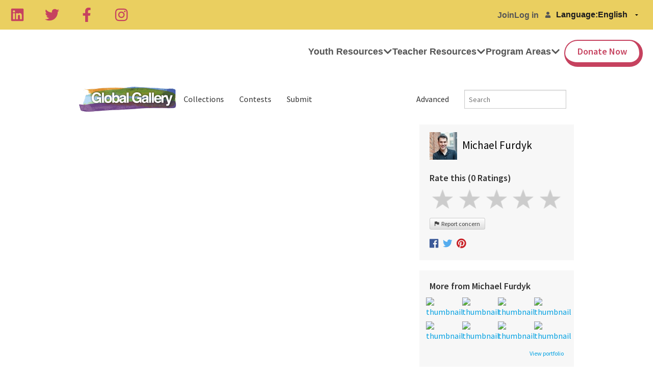

--- FILE ---
content_type: text/html; charset=UTF-8
request_url: https://gg.tigweb.org/mfurdyk/77425
body_size: 16536
content:
<!DOCTYPE html>
<!--[if lte IE 9]><html class="lt-ie10" lang="" ><![endif]-->
<html class="no-js" lang="">
<head>
<meta charset="utf-8">
<link rel="shortcut icon" href="//cdn.tigweb.org/images/favicons/favicon.ico">
<meta name="viewport" content="width=device-width, initial-scale=1.0">
<script>(function(w,d,s,l,i){w[l]=w[l]||[];w[l].push({'gtm.start':new Date().getTime(),event:'gtm.js'});var f=d.getElementsByTagName(s)[0],j=d.createElement(s),dl=l!='dataLayer'?'&l='+l:'';j.async=true;j.src='https://www.googletagmanager.com/gtm.js?id='+i+dl;f.parentNode.insertBefore(j,f);})(window,document,'script','dataLayer','GTM-PRB3XM');</script>
<link rel="stylesheet" href="//cdnjs.cloudflare.com/ajax/libs/foundation/5.3.0/css/normalize.min.css">
<link rel="stylesheet" href="//cdnjs.cloudflare.com/ajax/libs/foundation/5.3.0/css/foundation.min.css">
<script src="//cdnjs.cloudflare.com/ajax/libs/foundation/5.3.0/js/vendor/modernizr.js"></script>
<!--[if lt IE 9]>
	<script src="//cdnjs.cloudflare.com/ajax/libs/html5shiv/3.6.2/html5shiv.js"></script>
	<script src="//cdnjs.cloudflare.com/ajax/libs/nwmatcher/1.2.5/nwmatcher.min.js"></script>
	<script src="//cdnjs.cloudflare.com/ajax/libs/selectivizr/1.0.2/selectivizr-min.js"></script>
	<script src="//cdnjs.cloudflare.com/ajax/libs/respond.js/1.1.0/respond.min.js"></script>
<![endif]-->
<link rel="stylesheet" href="//www.tigweb.org/tm/?f=includes/css/v8.1_header.css,includes/css/session-image-fix.css&amp;15">
<style>.skip_button{background-color:#c6425f;border-radius:3px;color:#fff;font-size:18px;font-weight:400;left:50%;letter-spacing:.025em;padding:8px 8px 12px;position:absolute;text-align:center;text-decoration:none;-webkit-transform:translateY(-100%);transform:translateY(-100%);transition:-webkit-transform .3s;transition:transform .3s;transition:transform .3s , -webkit-transform .3s;width:150px;z-index:3}.skip_button:focus{-webkit-transform:translateY(0);transform:translateY(0)}header .desktop,header .mobile{font-family:articulat-cf,Montserrat,sans-serif;letter-spacing:0}header{position:relative;z-index:20}header ul{margin-bottom:0}header a{color:inherit;text-decoration:none}header h3{font-size:2.5rem;font-weight:800;margin-bottom:1rem}header p{font-size:1.125rem;font-weight:400;line-height:1.75rem}@media screen and (min-width:800px){header{position:-webkit-sticky;position:sticky;top:0}}header .banner{align-items:center;background:#eacf60;display:flex;gap:20px;height:58px;justify-content:space-between;padding:0 20px;position:relative}header .language-switcher{align-items:center;display:flex;gap:10px;list-style:none;width:-webkit-max-content;width:max-content}header .language-switcher svg{-webkit-filter:brightness(0) invert(1);filter:brightness(0) invert(1)}header .language-switcher>div{width:-webkit-max-content;width:max-content}header .language-switcher label,header .language-switcher select,header .language-switcher span{background-color:transparent;color:#18181e;font-size:16px;font-weight:700;padding:5px 0;border:0;margin:0}header .language-switcher option{color:#18181e;font-size:16px;font-weight:700}header .social-links{display:flex;gap:10px;justify-content:space-between;max-width:60%;width:232px}header .social-links a{height:28px}header .social-links svg{color:#c6425f;height:28px;width:auto}header .admin-menu{align-items:center;display:flex;margin:0 10px 0 auto}header .admin-menu svg{font-size:12px}header .admin-menu .login-container{align-items:center;display:flex}header .admin-menu .login-menu{display:flex;font-size:16px;font-weight:700;gap:17px;list-style:none;padding-right:12px}header .admin-menu .login-menu li a{font-weight:700;font-family:articulat-cf,Montserrat,sans-serif}header .admin-menu .login-menu li a:hover{}header .admin-menu .dropdown{display:none;list-style:none}header .admin-menu .dropdown li{margin-bottom:8px}header .admin-menu .dropdown a:hover{color:#eacf60}header .admin-menu .hover{font-weight:700;padding-right:10px;font-family:articulat-cf,Montserrat,sans-serif}header .admin-menu .hover svg{font-size:12px;margin-left:5px}header .admin-menu .admin-container{position:relative}header .admin-menu .admin-container:hover .dropdown{background:#000;border-radius:0 0 4px 4px;box-shadow: 0 5px 15px 0 rgb(0 0 0 / 15%);color:#fff;display:block;margin:0;min-width:170px;padding:20px;position:absolute;right:0;text-align:right;top:34px;z-index:1}header .admin-menu .admin-container:hover a.hover{background:#000;border-radius:4px 4px 0 0;color:#fff;padding:8px 10px 17px}header .Nav{align-items:stretch;background:#fff;display:flex;justify-content:space-between;padding:0 20px;position:relative}header .desktop .nav-icon{display:none}header .desktop .logo-wrap{aspect-ratio: 9/2;border-radius:5px;height:70%;margin:20px 0;max-height:70%;max-width:50%;overflow:hidden;position:relative;width:271px}header .desktop .logo-wrap .logo{height:100%;left:50%;position:absolute;top:50%;-webkit-transform:translate(-50%,-50%);transform:translate(-50%,-50%);width:100%}header .desktop .menu-links{align-items:stretch;display:flex;gap:26px;justify-content:space-between}header .desktop .drop-header,header .desktop .drop-item{align-items:center;cursor:pointer;display:flex}header .desktop .drop-header{font-size:18px;font-weight:700;gap:5px}header .desktop .drop-header svg{line-height:1.2;transition:all .2s ease-in-out}header .desktop div.drop-header:last-of-type a{background:#fff;border-color:#c6425f;border-radius:100px;border-style:solid;border-width:2px 7px 9px 2px;color:#c6425f;margin-bottom:13px;margin-left:8px;margin-top:20px;padding:12px 24px}header .desktop div.drop-header:last-of-type a:hover{background:#000}header .desktop a.drop-header:hover{color:#c6425f}header .desktop .drop-box{background:#fff;box-shadow: 0 5px 15px 0 rgb(0 0 0 / 15%);display:flex;justify-content:center;left:0;overflow:hidden;padding:50px 20px 70px;position:absolute;right:0;top:-100%;transition:all .2s ease-in;visibility:hidden;width:100%;z-index:-10}header .desktop .drop-box .copy{max-width:100%;width:337px}header .desktop .drop-box .drop-links{display:flex;gap:20px;justify-content:space-between;max-width:1440px;width:100%}@media screen and (max-width:800px){header .desktop .drop-box .drop-links{flex-wrap:wrap}}header .desktop .drop-box .drop-image-wrap{aspect-ratio: 3/2;border-radius:5px;max-width:100%;overflow:hidden;position:relative;width:337px}header .desktop .drop-box .drop-image-wrap:before{background:rgba(0,0,0,.522);content:"";height:100%;position:absolute;right:0;top:0;width:100%;z-index:1}header .desktop .drop-box .drop-image-wrap .drop-image{height:auto;left:50%;position:absolute;top:50%;-webkit-transform:translate(-50%,-50%);transform:translate(-50%,-50%);width:100%}header .desktop .drop-box .drop-image-wrap .tag{bottom:5px;color:#fff;font-size:25px;font-weight:700;left:0;line-height:110%;padding:0 5px;position:absolute;z-index:2}header .desktop .drop-item:focus-within .drop-label svg,header .desktop .drop-item:hover .drop-label svg{-webkit-transform:rotate(180deg);transform:rotate(180deg)}header .desktop .drop-item:focus-within .drop-header,header .desktop .drop-item:hover .drop-header{color:#c5425f}header .desktop .drop-item:focus-within .drop-box,header .desktop .drop-item:hover .drop-box{height:auto;top:100%;visibility:visible}@media screen and (max-width:799px){header .language-switcher{background:#eacf60;padding:6px 12px;border-radius:100px;bottom:20px;box-shadow:6px 6px 12px rgba(2,0,103,.13);position:fixed;right:20px;z-index:5}header .language-switcher label,header .language-switcher span{display:none}.desktop .social-links{display:none}.admin-menu{margin:0 0 0 auto}header .admin-menu .hover{padding-right:0}header .desktop .banner{height:0}header .desktop .admin-menu,header .desktop .Nav{display:none}}header .mobile .logo-wrap{aspect-ratio:9/2;border-radius:5px;height:70%;margin:20px 0;max-height:70%;overflow:hidden;position:relative}header .mobile .logo-wrap .logo{height:100%;left:50%;position:absolute;top:50%;-webkit-transform:translate(-50%,-50%);transform:translate(-50%,-50%);width:100%}header .mobile .nav-icon{color:#ffdd40;cursor:pointer;display:block;font-size:1.8rem;height:35px;position:absolute;right:20px;top:12px;width:40px;z-index:15}header .mobile .nav-icon .ham{background:#18181e;border-radius:25px;height:6px;position:absolute;top:calc(50% - 2px);transition:opacity .2s linear , -webkit-transform .3s ease-out;transition:transform .3s ease-out , opacity .2s linear;transition:transform .3s ease-out , opacity .2s linear , -webkit-transform .3s ease-out;width:100%}header .mobile .nav-icon .bar-1{-webkit-transform:translateY(12px);transform:translateY(12px)}header .mobile .nav-icon .bar-2{-webkit-transform:translateY(-2px);transform:translateY(-2px)}header .mobile .nav-icon .bar-3{-webkit-transform:translateY(-15px);transform:translateY(-15px)}header .mobile .close{position:fixed}header .mobile .close .bar-1{-webkit-transform:rotate(-45deg);transform:rotate(-45deg)}header .mobile .close .bar-2{opacity:0}header .mobile .close .bar-3{-webkit-transform:rotate(45deg);transform:rotate(45deg)}header .mobile .menu{align-items:stretch;background:#fff;display:none;flex-direction:column;height:100vh;left:0;padding:100px 40px 60px;position:fixed;top:0;width:100%;z-index:10;overflow-y:scroll}header .mobile .close~.menu{display:flex}header .mobile .hidden{display:none}header .mobile .menu-links{align-items:stretch;display:flex;flex-direction:column;gap:40px}header .mobile .back-btn{cursor:pointer;left:20px;position:absolute;top:12px;z-index:25}header .mobile .back-btn svg{font-size:40px}header .mobile .drop-header{align-items:center;display:flex;font-size:25px;font-weight:700;justify-content:space-between;line-height:100%}header .mobile .drop-header svg{font-size:20px}header .mobile div.drop-header:last-of-type a{background:#fff;border-color:#c6425f;border-radius:100px;border-style:solid;border-width:2px 7px 9px 2px;color:#c6425f;justify-content:center;padding:20px 24px}header .mobile .drop-box{background:#fff;height:100%;left:0;padding:60px 20px;position:absolute;top:0;width:100%;z-index:20;overflow-y:scroll}header .mobile .drop-links{display:flex;flex-wrap:wrap;gap:10px;justify-content:space-between}header .mobile .copy{margin-bottom:40px}header .mobile .drop-image-wrap{aspect-ratio:4/2;border-radius:5px;flex:100% 1;max-width:100%;overflow:hidden;position:relative;width:250px}header .mobile .drop-image-wrap:before{background:rgba(0,0,0,.522);content:"";height:100%;position:absolute;right:0;top:0;width:100%;z-index:1}header .mobile .drop-image-wrap .drop-image{height:auto;left:50%;position:absolute;top:50%;-webkit-transform:translate(-50%,-50%);transform:translate(-50%,-50%);width:100%}header .mobile .drop-image-wrap .tag{bottom:5px;color:#fff;font-size:25px;font-weight:700;left:0;line-height:110%;padding:0 5px;position:absolute;z-index:2}header .mobile .social-links{display:flex;gap:20px;justify-content:space-evenly;margin:auto auto 0}header .mobile .social-links svg{color:#18181e}header .mobile .menutop{position:absolute;top:0;left:0;width:100%;height:60px;background-color:#fff;z-index:21}@media screen and (min-width:800px){header .mobile{display:none}}footer{font-family:articulat-cf,Montserrat,sans-serif!important;letter-spacing:0;border:0;box-sizing:border-box;font-size:100%;display:block;margin:0 auto;background:#eacf60;padding:60px 0}footer a{color:#000}footer .menu-col{font-family:articulat-cf,Montserrat,sans-serif!important;letter-spacing:0;border:0;box-sizing:border-box;font-size:100%;margin:0;padding:0;display:flex;flex-direction:column;gap:20px}footer .col-header{font-size:18px;font-weight:700;line-height:150%}footer .menu-col a{color:inherit;font-family:articulat-cf,Montserrat,sans-serif!important;text-decoration:none;font-size:16px;font-weight:500;line-height:150%}.gatsby-image-wrapper{position:relative;overflow:hidden}.gatsby-image-wrapper picture.object-fit-polyfill{position:static!important}.gatsby-image-wrapper img{bottom:0;height:100%;left:0;margin:0;max-width:none;padding:0;position:absolute;right:0;top:0;width:100%;object-fit:cover}.gatsby-image-wrapper [data-main-image]{opacity:0;transform:translateZ(0);transition:opacity .25s linear;will-change:opacity}.gatsby-image-wrapper-constrained{display:inline-block;vertical-align:top}</style>
<title>Colegio FDR Peru - Fight the Bite - Global Gallery - TakingITGlobal</title>
<link href="//www.tigweb.org/tm/?f=includes/css/v8_gallery.css&amp;1" rel="stylesheet">
<link href="https://fonts.googleapis.com/css?family=Roboto+Slab:400,700" rel="stylesheet">
<link href="//cdnjs.cloudflare.com/ajax/libs/foundicons/3.0.0/foundation-icons.css" rel="stylesheet">
<link rel="canonical" href="https://gg.tigweb.org/mfurdyk/77425" />
<meta property="og:title" content="Colegio FDR Peru - Fight the Bite"/>
<meta property="og:site_name" content="TakingITGlobal"/>
<meta property="og:url" content="http://gg.tigweb.org/mfurdyk/77425"/>
<meta property="og:image" content="http://img.youtube.com/vi/Ia55n3rWi9k/0.jpgIa55n3rWi9k"/>
<meta property="og:description" content="Colegio FDR Peru - Fight the Bite"/>
<meta name="twitter:card" content="summary">
<meta name="twitter:title" content="Colegio FDR Peru - Fight the Bite">
<meta name="twitter:description" content="Colegio FDR Peru - Fight the Bite">
<meta name="twitter:image" content="http://img.youtube.com/vi/Ia55n3rWi9k/0.jpgIa55n3rWi9k"/>
<meta name="twitter:site" content="@takingitglobal">
<meta name="twitter:creator" content="@mfurdyk">
</head>
<body>
<div class="off-canvas-wrap" data-offcanvas>
<div class="inner-wrap">
<header>
<a class="skip_button" href="#main">Skip to Content</a>
<div class="desktop">
<div class="banner">
<div class="social-links">
<a aria-label="Linkedin" href="https://ca.linkedin.com/company/takingitglobal" target="_blank" rel="noopener noreferrer"><svg stroke="currentColor" fill="currentColor" stroke-width="0" viewBox="0 0 448 512" height="1em" width="1em" xmlns="http://www.w3.org/2000/svg"><path d="M416 32H31.9C14.3 32 0 46.5 0 64.3v383.4C0 465.5 14.3 480 31.9 480H416c17.6 0 32-14.5 32-32.3V64.3c0-17.8-14.4-32.3-32-32.3zM135.4 416H69V202.2h66.5V416zm-33.2-243c-21.3 0-38.5-17.3-38.5-38.5S80.9 96 102.2 96c21.2 0 38.5 17.3 38.5 38.5 0 21.3-17.2 38.5-38.5 38.5zm282.1 243h-66.4V312c0-24.8-.5-56.7-34.5-56.7-34.6 0-39.9 27-39.9 54.9V416h-66.4V202.2h63.7v29.2h.9c8.9-16.8 30.6-34.5 62.9-34.5 67.2 0 79.7 44.3 79.7 101.9V416z"></path></svg></a>
<a aria-label="Twitter" href="https://twitter.com/takingitglobal" target="_blank" rel="noopener noreferrer"><svg stroke="currentColor" fill="currentColor" stroke-width="0" viewBox="0 0 512 512" height="1em" width="1em" xmlns="http://www.w3.org/2000/svg"><path d="M459.37 151.716c.325 4.548.325 9.097.325 13.645 0 138.72-105.583 298.558-298.558 298.558-59.452 0-114.68-17.219-161.137-47.106 8.447.974 16.568 1.299 25.34 1.299 49.055 0 94.213-16.568 130.274-44.832-46.132-.975-84.792-31.188-98.112-72.772 6.498.974 12.995 1.624 19.818 1.624 9.421 0 18.843-1.3 27.614-3.573-48.081-9.747-84.143-51.98-84.143-102.985v-1.299c13.969 7.797 30.214 12.67 47.431 13.319-28.264-18.843-46.781-51.005-46.781-87.391 0-19.492 5.197-37.36 14.294-52.954 51.655 63.675 129.3 105.258 216.365 109.807-1.624-7.797-2.599-15.918-2.599-24.04 0-57.828 46.782-104.934 104.934-104.934 30.213 0 57.502 12.67 76.67 33.137 23.715-4.548 46.456-13.32 66.599-25.34-7.798 24.366-24.366 44.833-46.132 57.827 21.117-2.273 41.584-8.122 60.426-16.243-14.292 20.791-32.161 39.308-52.628 54.253z"></path></svg></a>
<a aria-label="Facebook" href="https://www.facebook.com/takingitglobal" target="_blank" rel="noopener noreferrer"><svg stroke="currentColor" fill="currentColor" stroke-width="0" viewBox="0 0 320 512" height="1em" width="1em" xmlns="http://www.w3.org/2000/svg"><path d="M279.14 288l14.22-92.66h-88.91v-60.13c0-25.35 12.42-50.06 52.24-50.06h40.42V6.26S260.43 0 225.36 0c-73.22 0-121.08 44.38-121.08 124.72v70.62H22.89V288h81.39v224h100.17V288z"></path></svg></a>
<a aria-label="Instagram" href="https://www.instagram.com/takingitglobal" target="_blank" rel="noopener noreferrer"><svg stroke="currentColor" fill="currentColor" stroke-width="0" viewBox="0 0 448 512" height="1em" width="1em" xmlns="http://www.w3.org/2000/svg"><path d="M224.1 141c-63.6 0-114.9 51.3-114.9 114.9s51.3 114.9 114.9 114.9S339 319.5 339 255.9 287.7 141 224.1 141zm0 189.6c-41.1 0-74.7-33.5-74.7-74.7s33.5-74.7 74.7-74.7 74.7 33.5 74.7 74.7-33.6 74.7-74.7 74.7zm146.4-194.3c0 14.9-12 26.8-26.8 26.8-14.9 0-26.8-12-26.8-26.8s12-26.8 26.8-26.8 26.8 12 26.8 26.8zm76.1 27.2c-1.7-35.9-9.9-67.7-36.2-93.9-26.2-26.2-58-34.4-93.9-36.2-37-2.1-147.9-2.1-184.9 0-35.8 1.7-67.6 9.9-93.9 36.1s-34.4 58-36.2 93.9c-2.1 37-2.1 147.9 0 184.9 1.7 35.9 9.9 67.7 36.2 93.9s58 34.4 93.9 36.2c37 2.1 147.9 2.1 184.9 0 35.9-1.7 67.7-9.9 93.9-36.2 26.2-26.2 34.4-58 36.2-93.9 2.1-37 2.1-147.8 0-184.8zM398.8 388c-7.8 19.6-22.9 34.7-42.6 42.6-29.5 11.7-99.5 9-132.1 9s-102.7 2.6-132.1-9c-19.6-7.8-34.7-22.9-42.6-42.6-11.7-29.5-9-99.5-9-132.1s-2.6-102.7 9-132.1c7.8-19.6 22.9-34.7 42.6-42.6 29.5-11.7 99.5-9 132.1-9s102.7-2.6 132.1 9c19.6 7.8 34.7 22.9 42.6 42.6 11.7 29.5 9 99.5 9 132.1s2.7 102.7-9 132.1z"></path></svg></a>
</div>
<div class="admin-menu">
<div class="login-container">
<ul class="login-menu">
<li><a href="https://www.tigweb.org/signup">Join</a></li>
<li><a href="https://www.tigweb.org/members/login.html?pushpath=gg.tigweb.org%2Fmfurdyk%2F77425">Log in</a></li>
</ul>
<svg stroke="currentColor" fill="currentColor" stroke-width="0" viewBox="0 0 448 512" height="1em" width="1em" xmlns="http://www.w3.org/2000/svg"><path d="M224 256c70.7 0 128-57.3 128-128S294.7 0 224 0 96 57.3 96 128s57.3 128 128 128zm89.6 32h-16.7c-22.2 10.2-46.9 16-72.9 16s-50.6-5.8-72.9-16h-16.7C60.2 288 0 348.2 0 422.4V464c0 26.5 21.5 48 48 48h352c26.5 0 48-21.5 48-48v-41.6c0-74.2-60.2-134.4-134.4-134.4z"></path></svg>
</div>
</div>
<div class="language-switcher">
<div class="select-wrap">
<label for="language">Language: </label>
</div>
<div class="select-wrap">
<select id="language" name="language" onchange="document.location.href=this.value" data-lang="">
<option value="https://www.tigweb.org/members/setting.html?switchlang=en&amp;pushpath=gg.tigweb.org%2Fmfurdyk%2F77425">English</option>
<option value="https://www.tigweb.org/members/setting.html?switchlang=es&amp;pushpath=gg.tigweb.org%2Fmfurdyk%2F77425">Español</option>
<option value="https://www.tigweb.org/members/setting.html?switchlang=fr&amp;pushpath=gg.tigweb.org%2Fmfurdyk%2F77425">Français</option>
<option value="https://www.tigweb.org/members/setting.html?switchlang=it&amp;pushpath=gg.tigweb.org%2Fmfurdyk%2F77425">Italiano</option>
<option value="https://www.tigweb.org/members/setting.html?switchlang=sw&amp;pushpath=gg.tigweb.org%2Fmfurdyk%2F77425">Kiswahili</option>
<option value="https://www.tigweb.org/members/setting.html?switchlang=nl&amp;pushpath=gg.tigweb.org%2Fmfurdyk%2F77425">Nederlands</option>
<option value="https://www.tigweb.org/members/setting.html?switchlang=pt&amp;pushpath=gg.tigweb.org%2Fmfurdyk%2F77425">Português</option>
<option value="https://www.tigweb.org/members/setting.html?switchlang=ru&amp;pushpath=gg.tigweb.org%2Fmfurdyk%2F77425">Pусский</option>
<option value="https://www.tigweb.org/members/setting.html?switchlang=ro&amp;pushpath=gg.tigweb.org%2Fmfurdyk%2F77425">Romana</option>
<option value="https://www.tigweb.org/members/setting.html?switchlang=sv&amp;pushpath=gg.tigweb.org%2Fmfurdyk%2F77425">Svenska</option>
<option value="https://www.tigweb.org/members/setting.html?switchlang=tr&amp;pushpath=gg.tigweb.org%2Fmfurdyk%2F77425">Türkçe</option>
<option value="https://www.tigweb.org/members/setting.html?switchlang=ar&amp;pushpath=gg.tigweb.org%2Fmfurdyk%2F77425">العربية</option>
<option value="https://www.tigweb.org/members/setting.html?switchlang=chs&amp;pushpath=gg.tigweb.org%2Fmfurdyk%2F77425">中文简体</option>
</select>
</div>
</div>
</div>
<div class="Nav">
<a aria-current="page" class="logo-wrap" href="/">
<div data-gatsby-image-wrapper="" class="gatsby-image-wrapper gatsby-image-wrapper-constrained logo">
<div style="max-width:1080px;display:block">
<img alt="" role="presentation" aria-hidden="true" src="data:image/svg+xml;charset=utf-8,%3Csvg height='324' width='1080' xmlns='http://www.w3.org/2000/svg' version='1.1'%3E%3C/svg%3E" style="max-width:100%;display:block;position:static">
</div>
<div aria-hidden="true" data-placeholder-image="" style="opacity:0;transition:opacity 500ms linear;object-fit:cover"></div>
<img width="1080" height="324" data-main-image="" style="object-fit:cover;opacity:1" sizes="(min-width: 1080px) 1080px, 100vw" decoding="async" loading="lazy" src="https://images.prismic.io/takingitglobal/5e4dff69-2afa-40fe-a2f3-4e272f5b09ad_Mask%20group.png?ixlib=gatsbyFP&amp;auto=compress%2Cformat&amp;fit=max&amp;q=100&amp;w=1080&amp;h=324" srcset="https://images.prismic.io/takingitglobal/5e4dff69-2afa-40fe-a2f3-4e272f5b09ad_Mask%20group.png?ixlib=gatsbyFP&amp;auto=compress%2Cformat&amp;fit=max&amp;q=100&amp;w=100&amp;h=30 100w,
					https://images.prismic.io/takingitglobal/5e4dff69-2afa-40fe-a2f3-4e272f5b09ad_Mask%20group.png?ixlib=gatsbyFP&amp;auto=compress%2Cformat&amp;fit=max&amp;q=100&amp;w=116&amp;h=35 116w,
					https://images.prismic.io/takingitglobal/5e4dff69-2afa-40fe-a2f3-4e272f5b09ad_Mask%20group.png?ixlib=gatsbyFP&amp;auto=compress%2Cformat&amp;fit=max&amp;q=100&amp;w=135&amp;h=41 135w,
					https://images.prismic.io/takingitglobal/5e4dff69-2afa-40fe-a2f3-4e272f5b09ad_Mask%20group.png?ixlib=gatsbyFP&amp;auto=compress%2Cformat&amp;fit=max&amp;q=100&amp;w=156&amp;h=47 156w,
					https://images.prismic.io/takingitglobal/5e4dff69-2afa-40fe-a2f3-4e272f5b09ad_Mask%20group.png?ixlib=gatsbyFP&amp;auto=compress%2Cformat&amp;fit=max&amp;q=100&amp;w=181&amp;h=54 181w,
					https://images.prismic.io/takingitglobal/5e4dff69-2afa-40fe-a2f3-4e272f5b09ad_Mask%20group.png?ixlib=gatsbyFP&amp;auto=compress%2Cformat&amp;fit=max&amp;q=100&amp;w=210&amp;h=63 210w,
					https://images.prismic.io/takingitglobal/5e4dff69-2afa-40fe-a2f3-4e272f5b09ad_Mask%20group.png?ixlib=gatsbyFP&amp;auto=compress%2Cformat&amp;fit=max&amp;q=100&amp;w=244&amp;h=73 244w,
					https://images.prismic.io/takingitglobal/5e4dff69-2afa-40fe-a2f3-4e272f5b09ad_Mask%20group.png?ixlib=gatsbyFP&amp;auto=compress%2Cformat&amp;fit=max&amp;q=100&amp;w=283&amp;h=85 283w,
					https://images.prismic.io/takingitglobal/5e4dff69-2afa-40fe-a2f3-4e272f5b09ad_Mask%20group.png?ixlib=gatsbyFP&amp;auto=compress%2Cformat&amp;fit=max&amp;q=100&amp;w=328&amp;h=98 328w,
					https://images.prismic.io/takingitglobal/5e4dff69-2afa-40fe-a2f3-4e272f5b09ad_Mask%20group.png?ixlib=gatsbyFP&amp;auto=compress%2Cformat&amp;fit=max&amp;q=100&amp;w=380&amp;h=114 380w,
					https://images.prismic.io/takingitglobal/5e4dff69-2afa-40fe-a2f3-4e272f5b09ad_Mask%20group.png?ixlib=gatsbyFP&amp;auto=compress%2Cformat&amp;fit=max&amp;q=100&amp;w=441&amp;h=132 441w,
					https://images.prismic.io/takingitglobal/5e4dff69-2afa-40fe-a2f3-4e272f5b09ad_Mask%20group.png?ixlib=gatsbyFP&amp;auto=compress%2Cformat&amp;fit=max&amp;q=100&amp;w=512&amp;h=154 512w,
					https://images.prismic.io/takingitglobal/5e4dff69-2afa-40fe-a2f3-4e272f5b09ad_Mask%20group.png?ixlib=gatsbyFP&amp;auto=compress%2Cformat&amp;fit=max&amp;q=100&amp;w=594&amp;h=178 594w,
					https://images.prismic.io/takingitglobal/5e4dff69-2afa-40fe-a2f3-4e272f5b09ad_Mask%20group.png?ixlib=gatsbyFP&amp;auto=compress%2Cformat&amp;fit=max&amp;q=100&amp;w=689&amp;h=207 689w,
					https://images.prismic.io/takingitglobal/5e4dff69-2afa-40fe-a2f3-4e272f5b09ad_Mask%20group.png?ixlib=gatsbyFP&amp;auto=compress%2Cformat&amp;fit=max&amp;q=100&amp;w=799&amp;h=240 799w,
					https://images.prismic.io/takingitglobal/5e4dff69-2afa-40fe-a2f3-4e272f5b09ad_Mask%20group.png?ixlib=gatsbyFP&amp;auto=compress%2Cformat&amp;fit=max&amp;q=100&amp;w=927&amp;h=278 927w,
					https://images.prismic.io/takingitglobal/5e4dff69-2afa-40fe-a2f3-4e272f5b09ad_Mask%20group.png?ixlib=gatsbyFP&amp;auto=compress%2Cformat&amp;fit=max&amp;q=100&amp;w=1075&amp;h=323 1075w,
					https://images.prismic.io/takingitglobal/5e4dff69-2afa-40fe-a2f3-4e272f5b09ad_Mask%20group.png?ixlib=gatsbyFP&amp;auto=compress%2Cformat&amp;fit=max&amp;q=100&amp;w=1080&amp;h=324 1080w" alt="TakingITGlobal | Inspire Inform Involve">
<noscript>
<img width="1080" height="324" data-main-image="" style="object-fit:cover;opacity:1" sizes="(min-width: 1080px) 1080px, 100vw" decoding="async" loading="lazy" src="https://images.prismic.io/takingitglobal/5e4dff69-2afa-40fe-a2f3-4e272f5b09ad_Mask%20group.png?ixlib=gatsbyFP&amp;auto=compress%2Cformat&amp;fit=max&amp;q=100&amp;w=1080&amp;h=324" srcSet="https://images.prismic.io/takingitglobal/5e4dff69-2afa-40fe-a2f3-4e272f5b09ad_Mask%20group.png?ixlib=gatsbyFP&amp;auto=compress%2Cformat&amp;fit=max&amp;q=100&amp;w=100&amp;h=30 100w,
						https://images.prismic.io/takingitglobal/5e4dff69-2afa-40fe-a2f3-4e272f5b09ad_Mask%20group.png?ixlib=gatsbyFP&amp;auto=compress%2Cformat&amp;fit=max&amp;q=100&amp;w=116&amp;h=35 116w,
						https://images.prismic.io/takingitglobal/5e4dff69-2afa-40fe-a2f3-4e272f5b09ad_Mask%20group.png?ixlib=gatsbyFP&amp;auto=compress%2Cformat&amp;fit=max&amp;q=100&amp;w=135&amp;h=41 135w,
						https://images.prismic.io/takingitglobal/5e4dff69-2afa-40fe-a2f3-4e272f5b09ad_Mask%20group.png?ixlib=gatsbyFP&amp;auto=compress%2Cformat&amp;fit=max&amp;q=100&amp;w=156&amp;h=47 156w,
						https://images.prismic.io/takingitglobal/5e4dff69-2afa-40fe-a2f3-4e272f5b09ad_Mask%20group.png?ixlib=gatsbyFP&amp;auto=compress%2Cformat&amp;fit=max&amp;q=100&amp;w=181&amp;h=54 181w,
						https://images.prismic.io/takingitglobal/5e4dff69-2afa-40fe-a2f3-4e272f5b09ad_Mask%20group.png?ixlib=gatsbyFP&amp;auto=compress%2Cformat&amp;fit=max&amp;q=100&amp;w=210&amp;h=63 210w,
						https://images.prismic.io/takingitglobal/5e4dff69-2afa-40fe-a2f3-4e272f5b09ad_Mask%20group.png?ixlib=gatsbyFP&amp;auto=compress%2Cformat&amp;fit=max&amp;q=100&amp;w=244&amp;h=73 244w,
						https://images.prismic.io/takingitglobal/5e4dff69-2afa-40fe-a2f3-4e272f5b09ad_Mask%20group.png?ixlib=gatsbyFP&amp;auto=compress%2Cformat&amp;fit=max&amp;q=100&amp;w=283&amp;h=85 283w,
						https://images.prismic.io/takingitglobal/5e4dff69-2afa-40fe-a2f3-4e272f5b09ad_Mask%20group.png?ixlib=gatsbyFP&amp;auto=compress%2Cformat&amp;fit=max&amp;q=100&amp;w=328&amp;h=98 328w,
						https://images.prismic.io/takingitglobal/5e4dff69-2afa-40fe-a2f3-4e272f5b09ad_Mask%20group.png?ixlib=gatsbyFP&amp;auto=compress%2Cformat&amp;fit=max&amp;q=100&amp;w=380&amp;h=114 380w,
						https://images.prismic.io/takingitglobal/5e4dff69-2afa-40fe-a2f3-4e272f5b09ad_Mask%20group.png?ixlib=gatsbyFP&amp;auto=compress%2Cformat&amp;fit=max&amp;q=100&amp;w=441&amp;h=132 441w,
						https://images.prismic.io/takingitglobal/5e4dff69-2afa-40fe-a2f3-4e272f5b09ad_Mask%20group.png?ixlib=gatsbyFP&amp;auto=compress%2Cformat&amp;fit=max&amp;q=100&amp;w=512&amp;h=154 512w,
						https://images.prismic.io/takingitglobal/5e4dff69-2afa-40fe-a2f3-4e272f5b09ad_Mask%20group.png?ixlib=gatsbyFP&amp;auto=compress%2Cformat&amp;fit=max&amp;q=100&amp;w=594&amp;h=178 594w,
						https://images.prismic.io/takingitglobal/5e4dff69-2afa-40fe-a2f3-4e272f5b09ad_Mask%20group.png?ixlib=gatsbyFP&amp;auto=compress%2Cformat&amp;fit=max&amp;q=100&amp;w=689&amp;h=207 689w,
						https://images.prismic.io/takingitglobal/5e4dff69-2afa-40fe-a2f3-4e272f5b09ad_Mask%20group.png?ixlib=gatsbyFP&amp;auto=compress%2Cformat&amp;fit=max&amp;q=100&amp;w=799&amp;h=240 799w,
						https://images.prismic.io/takingitglobal/5e4dff69-2afa-40fe-a2f3-4e272f5b09ad_Mask%20group.png?ixlib=gatsbyFP&amp;auto=compress%2Cformat&amp;fit=max&amp;q=100&amp;w=927&amp;h=278 927w,
						https://images.prismic.io/takingitglobal/5e4dff69-2afa-40fe-a2f3-4e272f5b09ad_Mask%20group.png?ixlib=gatsbyFP&amp;auto=compress%2Cformat&amp;fit=max&amp;q=100&amp;w=1075&amp;h=323 1075w,
						https://images.prismic.io/takingitglobal/5e4dff69-2afa-40fe-a2f3-4e272f5b09ad_Mask%20group.png?ixlib=gatsbyFP&amp;auto=compress%2Cformat&amp;fit=max&amp;q=100&amp;w=1080&amp;h=324 1080w" alt="TakingITGlobal | Inspire Inform Involve"/>
</noscript>
</div>
</a>
<div class="nav-icon" tabindex="0">
<span class="ham bar-1"></span>
<span class="ham bar-2"></span>
<span class="ham bar-3"></span>
</div>
<div class="menu-links">
<div class="drop-item" tabindex="0">
<div class="drop-label">
<span class="drop-header">Youth Resources <svg stroke="currentColor" fill="currentColor" stroke-width="0" viewBox="0 0 448 512" height="1em" width="1em" xmlns="http://www.w3.org/2000/svg"><path d="M207.029 381.476L12.686 187.132c-9.373-9.373-9.373-24.569 0-33.941l22.667-22.667c9.357-9.357 24.522-9.375 33.901-.04L224 284.505l154.745-154.021c9.379-9.335 24.544-9.317 33.901.04l22.667 22.667c9.373 9.373 9.373 24.569 0 33.941L240.971 381.476c-9.373 9.372-24.569 9.372-33.942 0z"></path></svg></span>
</div>
<div class="drop-box">
<div class="drop-links">
<div class="copy">
<h3>Youth Resources</h3>
<p>Facilitating a more inclusive, peaceful and sustainable world through programs for youth.</p>
</div>
<a class="drop-image-wrap" href="https://www.tigweb.org/action-tools/guide/" target="_blank" rel="noopener noreferrer">
<div data-gatsby-image-wrapper="" class="gatsby-image-wrapper gatsby-image-wrapper-constrained drop-image">
<div style="max-width:1081px;display:block">
<img alt="" role="presentation" aria-hidden="true" src="data:image/svg+xml;charset=utf-8,%3Csvg height='1009.9999999999999' width='1081' xmlns='http://www.w3.org/2000/svg' version='1.1'%3E%3C/svg%3E" style="max-width:100%;display:block;position:static">
</div>
<div aria-hidden="true" data-placeholder-image="" style="opacity:0;transition:opacity 500ms linear;object-fit:cover"></div>
<img width="1081" height="1009.9999999999999" data-main-image="" style="object-fit:cover;opacity:1" sizes="(min-width: 1081px) 1081px, 100vw" decoding="async" loading="lazy" src="https://images.prismic.io/takingitglobal/e6fb6a60-a33f-4a69-b45c-469e8dc2e371_116848253_584322542266397_4874795783998253841_n.png?ixlib=gatsbyFP&amp;auto=compress%2Cformat&amp;fit=max&amp;w=1081&amp;h=1010" srcset="https://images.prismic.io/takingitglobal/e6fb6a60-a33f-4a69-b45c-469e8dc2e371_116848253_584322542266397_4874795783998253841_n.png?ixlib=gatsbyFP&amp;auto=compress%2Cformat&amp;fit=max&amp;w=100&amp;h=93 100w,
									https://images.prismic.io/takingitglobal/e6fb6a60-a33f-4a69-b45c-469e8dc2e371_116848253_584322542266397_4874795783998253841_n.png?ixlib=gatsbyFP&amp;auto=compress%2Cformat&amp;fit=max&amp;w=116&amp;h=108 116w,
									https://images.prismic.io/takingitglobal/e6fb6a60-a33f-4a69-b45c-469e8dc2e371_116848253_584322542266397_4874795783998253841_n.png?ixlib=gatsbyFP&amp;auto=compress%2Cformat&amp;fit=max&amp;w=135&amp;h=126 135w,
									https://images.prismic.io/takingitglobal/e6fb6a60-a33f-4a69-b45c-469e8dc2e371_116848253_584322542266397_4874795783998253841_n.png?ixlib=gatsbyFP&amp;auto=compress%2Cformat&amp;fit=max&amp;w=156&amp;h=146 156w,
									https://images.prismic.io/takingitglobal/e6fb6a60-a33f-4a69-b45c-469e8dc2e371_116848253_584322542266397_4874795783998253841_n.png?ixlib=gatsbyFP&amp;auto=compress%2Cformat&amp;fit=max&amp;w=181&amp;h=169 181w,
									https://images.prismic.io/takingitglobal/e6fb6a60-a33f-4a69-b45c-469e8dc2e371_116848253_584322542266397_4874795783998253841_n.png?ixlib=gatsbyFP&amp;auto=compress%2Cformat&amp;fit=max&amp;w=210&amp;h=196 210w,
									https://images.prismic.io/takingitglobal/e6fb6a60-a33f-4a69-b45c-469e8dc2e371_116848253_584322542266397_4874795783998253841_n.png?ixlib=gatsbyFP&amp;auto=compress%2Cformat&amp;fit=max&amp;w=244&amp;h=228 244w,
									https://images.prismic.io/takingitglobal/e6fb6a60-a33f-4a69-b45c-469e8dc2e371_116848253_584322542266397_4874795783998253841_n.png?ixlib=gatsbyFP&amp;auto=compress%2Cformat&amp;fit=max&amp;w=283&amp;h=264 283w,
									https://images.prismic.io/takingitglobal/e6fb6a60-a33f-4a69-b45c-469e8dc2e371_116848253_584322542266397_4874795783998253841_n.png?ixlib=gatsbyFP&amp;auto=compress%2Cformat&amp;fit=max&amp;w=328&amp;h=306 328w,
									https://images.prismic.io/takingitglobal/e6fb6a60-a33f-4a69-b45c-469e8dc2e371_116848253_584322542266397_4874795783998253841_n.png?ixlib=gatsbyFP&amp;auto=compress%2Cformat&amp;fit=max&amp;w=380&amp;h=355 380w,
									https://images.prismic.io/takingitglobal/e6fb6a60-a33f-4a69-b45c-469e8dc2e371_116848253_584322542266397_4874795783998253841_n.png?ixlib=gatsbyFP&amp;auto=compress%2Cformat&amp;fit=max&amp;w=441&amp;h=412 441w,
									https://images.prismic.io/takingitglobal/e6fb6a60-a33f-4a69-b45c-469e8dc2e371_116848253_584322542266397_4874795783998253841_n.png?ixlib=gatsbyFP&amp;auto=compress%2Cformat&amp;fit=max&amp;w=512&amp;h=478 512w,
									https://images.prismic.io/takingitglobal/e6fb6a60-a33f-4a69-b45c-469e8dc2e371_116848253_584322542266397_4874795783998253841_n.png?ixlib=gatsbyFP&amp;auto=compress%2Cformat&amp;fit=max&amp;w=594&amp;h=555 594w,
									https://images.prismic.io/takingitglobal/e6fb6a60-a33f-4a69-b45c-469e8dc2e371_116848253_584322542266397_4874795783998253841_n.png?ixlib=gatsbyFP&amp;auto=compress%2Cformat&amp;fit=max&amp;w=689&amp;h=644 689w,
									https://images.prismic.io/takingitglobal/e6fb6a60-a33f-4a69-b45c-469e8dc2e371_116848253_584322542266397_4874795783998253841_n.png?ixlib=gatsbyFP&amp;auto=compress%2Cformat&amp;fit=max&amp;w=799&amp;h=747 799w,
									https://images.prismic.io/takingitglobal/e6fb6a60-a33f-4a69-b45c-469e8dc2e371_116848253_584322542266397_4874795783998253841_n.png?ixlib=gatsbyFP&amp;auto=compress%2Cformat&amp;fit=max&amp;w=927&amp;h=866 927w,
									https://images.prismic.io/takingitglobal/e6fb6a60-a33f-4a69-b45c-469e8dc2e371_116848253_584322542266397_4874795783998253841_n.png?ixlib=gatsbyFP&amp;auto=compress%2Cformat&amp;fit=max&amp;w=1075&amp;h=1004 1075w" alt="">
<noscript>
<img width="1081" height="1009.9999999999999" data-main-image="" style="object-fit:cover;opacity:1" sizes="(min-width: 1081px) 1081px, 100vw" decoding="async" loading="lazy" src="https://images.prismic.io/takingitglobal/e6fb6a60-a33f-4a69-b45c-469e8dc2e371_116848253_584322542266397_4874795783998253841_n.png?ixlib=gatsbyFP&amp;auto=compress%2Cformat&amp;fit=max&amp;w=1081&amp;h=1010" srcSet="https://images.prismic.io/takingitglobal/e6fb6a60-a33f-4a69-b45c-469e8dc2e371_116848253_584322542266397_4874795783998253841_n.png?ixlib=gatsbyFP&amp;auto=compress%2Cformat&amp;fit=max&amp;w=100&amp;h=93 100w,
										https://images.prismic.io/takingitglobal/e6fb6a60-a33f-4a69-b45c-469e8dc2e371_116848253_584322542266397_4874795783998253841_n.png?ixlib=gatsbyFP&amp;auto=compress%2Cformat&amp;fit=max&amp;w=116&amp;h=108 116w,
										https://images.prismic.io/takingitglobal/e6fb6a60-a33f-4a69-b45c-469e8dc2e371_116848253_584322542266397_4874795783998253841_n.png?ixlib=gatsbyFP&amp;auto=compress%2Cformat&amp;fit=max&amp;w=135&amp;h=126 135w,
										https://images.prismic.io/takingitglobal/e6fb6a60-a33f-4a69-b45c-469e8dc2e371_116848253_584322542266397_4874795783998253841_n.png?ixlib=gatsbyFP&amp;auto=compress%2Cformat&amp;fit=max&amp;w=156&amp;h=146 156w,
										https://images.prismic.io/takingitglobal/e6fb6a60-a33f-4a69-b45c-469e8dc2e371_116848253_584322542266397_4874795783998253841_n.png?ixlib=gatsbyFP&amp;auto=compress%2Cformat&amp;fit=max&amp;w=181&amp;h=169 181w,
										https://images.prismic.io/takingitglobal/e6fb6a60-a33f-4a69-b45c-469e8dc2e371_116848253_584322542266397_4874795783998253841_n.png?ixlib=gatsbyFP&amp;auto=compress%2Cformat&amp;fit=max&amp;w=210&amp;h=196 210w,
										https://images.prismic.io/takingitglobal/e6fb6a60-a33f-4a69-b45c-469e8dc2e371_116848253_584322542266397_4874795783998253841_n.png?ixlib=gatsbyFP&amp;auto=compress%2Cformat&amp;fit=max&amp;w=244&amp;h=228 244w,
										https://images.prismic.io/takingitglobal/e6fb6a60-a33f-4a69-b45c-469e8dc2e371_116848253_584322542266397_4874795783998253841_n.png?ixlib=gatsbyFP&amp;auto=compress%2Cformat&amp;fit=max&amp;w=283&amp;h=264 283w,
										https://images.prismic.io/takingitglobal/e6fb6a60-a33f-4a69-b45c-469e8dc2e371_116848253_584322542266397_4874795783998253841_n.png?ixlib=gatsbyFP&amp;auto=compress%2Cformat&amp;fit=max&amp;w=328&amp;h=306 328w,
										https://images.prismic.io/takingitglobal/e6fb6a60-a33f-4a69-b45c-469e8dc2e371_116848253_584322542266397_4874795783998253841_n.png?ixlib=gatsbyFP&amp;auto=compress%2Cformat&amp;fit=max&amp;w=380&amp;h=355 380w,
										https://images.prismic.io/takingitglobal/e6fb6a60-a33f-4a69-b45c-469e8dc2e371_116848253_584322542266397_4874795783998253841_n.png?ixlib=gatsbyFP&amp;auto=compress%2Cformat&amp;fit=max&amp;w=441&amp;h=412 441w,
										https://images.prismic.io/takingitglobal/e6fb6a60-a33f-4a69-b45c-469e8dc2e371_116848253_584322542266397_4874795783998253841_n.png?ixlib=gatsbyFP&amp;auto=compress%2Cformat&amp;fit=max&amp;w=512&amp;h=478 512w,
										https://images.prismic.io/takingitglobal/e6fb6a60-a33f-4a69-b45c-469e8dc2e371_116848253_584322542266397_4874795783998253841_n.png?ixlib=gatsbyFP&amp;auto=compress%2Cformat&amp;fit=max&amp;w=594&amp;h=555 594w,
										https://images.prismic.io/takingitglobal/e6fb6a60-a33f-4a69-b45c-469e8dc2e371_116848253_584322542266397_4874795783998253841_n.png?ixlib=gatsbyFP&amp;auto=compress%2Cformat&amp;fit=max&amp;w=689&amp;h=644 689w,
										https://images.prismic.io/takingitglobal/e6fb6a60-a33f-4a69-b45c-469e8dc2e371_116848253_584322542266397_4874795783998253841_n.png?ixlib=gatsbyFP&amp;auto=compress%2Cformat&amp;fit=max&amp;w=799&amp;h=747 799w,
										https://images.prismic.io/takingitglobal/e6fb6a60-a33f-4a69-b45c-469e8dc2e371_116848253_584322542266397_4874795783998253841_n.png?ixlib=gatsbyFP&amp;auto=compress%2Cformat&amp;fit=max&amp;w=927&amp;h=866 927w,
										https://images.prismic.io/takingitglobal/e6fb6a60-a33f-4a69-b45c-469e8dc2e371_116848253_584322542266397_4874795783998253841_n.png?ixlib=gatsbyFP&amp;auto=compress%2Cformat&amp;fit=max&amp;w=1075&amp;h=1004 1075w,
										https://images.prismic.io/takingitglobal/e6fb6a60-a33f-4a69-b45c-469e8dc2e371_116848253_584322542266397_4874795783998253841_n.png?ixlib=gatsbyFP&amp;auto=compress%2Cformat&amp;fit=max&amp;w=1081&amp;h=1010 1081w" alt=""/>
</noscript>
</div>
<span class="tag">Action Guides</span>
</a>
<a class="drop-image-wrap" href="https://www.commit2act.org" target="_blank" rel="noopener noreferrer"><div data-gatsby-image-wrapper="" class="gatsby-image-wrapper gatsby-image-wrapper-constrained drop-image"><div style="max-width:1081px;display:block"><img alt="" role="presentation" aria-hidden="true" src="data:image/svg+xml;charset=utf-8,%3Csvg height='1009' width='1081' xmlns='http://www.w3.org/2000/svg' version='1.1'%3E%3C/svg%3E" style="max-width:100%;display:block;position:static"></div><div aria-hidden="true" data-placeholder-image="" style="opacity:0;transition:opacity 500ms linear;object-fit:cover"></div><img width="1081" height="1009" data-main-image="" style="object-fit:cover;opacity:1" sizes="(min-width: 1081px) 1081px, 100vw" decoding="async" loading="lazy" src="https://images.prismic.io/takingitglobal/b2843d76-c022-4707-91c1-4e0da564867e_281790446_741727780162984_9000634213796310468_n%201.png?ixlib=gatsbyFP&amp;auto=compress%2Cformat&amp;fit=max&amp;w=1081&amp;h=1009" srcset="https://images.prismic.io/takingitglobal/b2843d76-c022-4707-91c1-4e0da564867e_281790446_741727780162984_9000634213796310468_n%201.png?ixlib=gatsbyFP&amp;auto=compress%2Cformat&amp;fit=max&amp;w=100&amp;h=93 100w,
			https://images.prismic.io/takingitglobal/b2843d76-c022-4707-91c1-4e0da564867e_281790446_741727780162984_9000634213796310468_n%201.png?ixlib=gatsbyFP&amp;auto=compress%2Cformat&amp;fit=max&amp;w=116&amp;h=108 116w,
			https://images.prismic.io/takingitglobal/b2843d76-c022-4707-91c1-4e0da564867e_281790446_741727780162984_9000634213796310468_n%201.png?ixlib=gatsbyFP&amp;auto=compress%2Cformat&amp;fit=max&amp;w=135&amp;h=126 135w,
			https://images.prismic.io/takingitglobal/b2843d76-c022-4707-91c1-4e0da564867e_281790446_741727780162984_9000634213796310468_n%201.png?ixlib=gatsbyFP&amp;auto=compress%2Cformat&amp;fit=max&amp;w=156&amp;h=146 156w,
			https://images.prismic.io/takingitglobal/b2843d76-c022-4707-91c1-4e0da564867e_281790446_741727780162984_9000634213796310468_n%201.png?ixlib=gatsbyFP&amp;auto=compress%2Cformat&amp;fit=max&amp;w=181&amp;h=169 181w,
			https://images.prismic.io/takingitglobal/b2843d76-c022-4707-91c1-4e0da564867e_281790446_741727780162984_9000634213796310468_n%201.png?ixlib=gatsbyFP&amp;auto=compress%2Cformat&amp;fit=max&amp;w=210&amp;h=196 210w,
			https://images.prismic.io/takingitglobal/b2843d76-c022-4707-91c1-4e0da564867e_281790446_741727780162984_9000634213796310468_n%201.png?ixlib=gatsbyFP&amp;auto=compress%2Cformat&amp;fit=max&amp;w=244&amp;h=228 244w,
			https://images.prismic.io/takingitglobal/b2843d76-c022-4707-91c1-4e0da564867e_281790446_741727780162984_9000634213796310468_n%201.png?ixlib=gatsbyFP&amp;auto=compress%2Cformat&amp;fit=max&amp;w=283&amp;h=264 283w,
			https://images.prismic.io/takingitglobal/b2843d76-c022-4707-91c1-4e0da564867e_281790446_741727780162984_9000634213796310468_n%201.png?ixlib=gatsbyFP&amp;auto=compress%2Cformat&amp;fit=max&amp;w=328&amp;h=306 328w,
			https://images.prismic.io/takingitglobal/b2843d76-c022-4707-91c1-4e0da564867e_281790446_741727780162984_9000634213796310468_n%201.png?ixlib=gatsbyFP&amp;auto=compress%2Cformat&amp;fit=max&amp;w=380&amp;h=355 380w,
			https://images.prismic.io/takingitglobal/b2843d76-c022-4707-91c1-4e0da564867e_281790446_741727780162984_9000634213796310468_n%201.png?ixlib=gatsbyFP&amp;auto=compress%2Cformat&amp;fit=max&amp;w=441&amp;h=412 441w,
			https://images.prismic.io/takingitglobal/b2843d76-c022-4707-91c1-4e0da564867e_281790446_741727780162984_9000634213796310468_n%201.png?ixlib=gatsbyFP&amp;auto=compress%2Cformat&amp;fit=max&amp;w=512&amp;h=478 512w,
			https://images.prismic.io/takingitglobal/b2843d76-c022-4707-91c1-4e0da564867e_281790446_741727780162984_9000634213796310468_n%201.png?ixlib=gatsbyFP&amp;auto=compress%2Cformat&amp;fit=max&amp;w=594&amp;h=554 594w,
			https://images.prismic.io/takingitglobal/b2843d76-c022-4707-91c1-4e0da564867e_281790446_741727780162984_9000634213796310468_n%201.png?ixlib=gatsbyFP&amp;auto=compress%2Cformat&amp;fit=max&amp;w=689&amp;h=643 689w,
			https://images.prismic.io/takingitglobal/b2843d76-c022-4707-91c1-4e0da564867e_281790446_741727780162984_9000634213796310468_n%201.png?ixlib=gatsbyFP&amp;auto=compress%2Cformat&amp;fit=max&amp;w=799&amp;h=746 799w,
			https://images.prismic.io/takingitglobal/b2843d76-c022-4707-91c1-4e0da564867e_281790446_741727780162984_9000634213796310468_n%201.png?ixlib=gatsbyFP&amp;auto=compress%2Cformat&amp;fit=max&amp;w=927&amp;h=865 927w,
			https://images.prismic.io/takingitglobal/b2843d76-c022-4707-91c1-4e0da564867e_281790446_741727780162984_9000634213796310468_n%201.png?ixlib=gatsbyFP&amp;auto=compress%2Cformat&amp;fit=max&amp;w=1075&amp;h=1003 1075w,
			https://images.prismic.io/takingitglobal/b2843d76-c022-4707-91c1-4e0da564867e_281790446_741727780162984_9000634213796310468_n%201.png?ixlib=gatsbyFP&amp;auto=compress%2Cformat&amp;fit=max&amp;w=1081&amp;h=1009 1081w" alt=""><noscript><img width="1081" height="1009" data-main-image="" style="object-fit:cover;opacity:1" sizes="(min-width: 1081px) 1081px, 100vw" decoding="async" loading="lazy" src="https://images.prismic.io/takingitglobal/b2843d76-c022-4707-91c1-4e0da564867e_281790446_741727780162984_9000634213796310468_n%201.png?ixlib=gatsbyFP&amp;auto=compress%2Cformat&amp;fit=max&amp;w=1081&amp;h=1009" srcSet="https://images.prismic.io/takingitglobal/b2843d76-c022-4707-91c1-4e0da564867e_281790446_741727780162984_9000634213796310468_n%201.png?ixlib=gatsbyFP&amp;auto=compress%2Cformat&amp;fit=max&amp;w=100&amp;h=93 100w,
	https://images.prismic.io/takingitglobal/b2843d76-c022-4707-91c1-4e0da564867e_281790446_741727780162984_9000634213796310468_n%201.png?ixlib=gatsbyFP&amp;auto=compress%2Cformat&amp;fit=max&amp;w=116&amp;h=108 116w,
	https://images.prismic.io/takingitglobal/b2843d76-c022-4707-91c1-4e0da564867e_281790446_741727780162984_9000634213796310468_n%201.png?ixlib=gatsbyFP&amp;auto=compress%2Cformat&amp;fit=max&amp;w=135&amp;h=126 135w,
	https://images.prismic.io/takingitglobal/b2843d76-c022-4707-91c1-4e0da564867e_281790446_741727780162984_9000634213796310468_n%201.png?ixlib=gatsbyFP&amp;auto=compress%2Cformat&amp;fit=max&amp;w=156&amp;h=146 156w,
	https://images.prismic.io/takingitglobal/b2843d76-c022-4707-91c1-4e0da564867e_281790446_741727780162984_9000634213796310468_n%201.png?ixlib=gatsbyFP&amp;auto=compress%2Cformat&amp;fit=max&amp;w=181&amp;h=169 181w,
	https://images.prismic.io/takingitglobal/b2843d76-c022-4707-91c1-4e0da564867e_281790446_741727780162984_9000634213796310468_n%201.png?ixlib=gatsbyFP&amp;auto=compress%2Cformat&amp;fit=max&amp;w=210&amp;h=196 210w,
	https://images.prismic.io/takingitglobal/b2843d76-c022-4707-91c1-4e0da564867e_281790446_741727780162984_9000634213796310468_n%201.png?ixlib=gatsbyFP&amp;auto=compress%2Cformat&amp;fit=max&amp;w=244&amp;h=228 244w,
	https://images.prismic.io/takingitglobal/b2843d76-c022-4707-91c1-4e0da564867e_281790446_741727780162984_9000634213796310468_n%201.png?ixlib=gatsbyFP&amp;auto=compress%2Cformat&amp;fit=max&amp;w=283&amp;h=264 283w,
	https://images.prismic.io/takingitglobal/b2843d76-c022-4707-91c1-4e0da564867e_281790446_741727780162984_9000634213796310468_n%201.png?ixlib=gatsbyFP&amp;auto=compress%2Cformat&amp;fit=max&amp;w=328&amp;h=306 328w,
	https://images.prismic.io/takingitglobal/b2843d76-c022-4707-91c1-4e0da564867e_281790446_741727780162984_9000634213796310468_n%201.png?ixlib=gatsbyFP&amp;auto=compress%2Cformat&amp;fit=max&amp;w=380&amp;h=355 380w,
	https://images.prismic.io/takingitglobal/b2843d76-c022-4707-91c1-4e0da564867e_281790446_741727780162984_9000634213796310468_n%201.png?ixlib=gatsbyFP&amp;auto=compress%2Cformat&amp;fit=max&amp;w=441&amp;h=412 441w,
	https://images.prismic.io/takingitglobal/b2843d76-c022-4707-91c1-4e0da564867e_281790446_741727780162984_9000634213796310468_n%201.png?ixlib=gatsbyFP&amp;auto=compress%2Cformat&amp;fit=max&amp;w=512&amp;h=478 512w,
	https://images.prismic.io/takingitglobal/b2843d76-c022-4707-91c1-4e0da564867e_281790446_741727780162984_9000634213796310468_n%201.png?ixlib=gatsbyFP&amp;auto=compress%2Cformat&amp;fit=max&amp;w=594&amp;h=554 594w,
	https://images.prismic.io/takingitglobal/b2843d76-c022-4707-91c1-4e0da564867e_281790446_741727780162984_9000634213796310468_n%201.png?ixlib=gatsbyFP&amp;auto=compress%2Cformat&amp;fit=max&amp;w=689&amp;h=643 689w,
	https://images.prismic.io/takingitglobal/b2843d76-c022-4707-91c1-4e0da564867e_281790446_741727780162984_9000634213796310468_n%201.png?ixlib=gatsbyFP&amp;auto=compress%2Cformat&amp;fit=max&amp;w=799&amp;h=746 799w,
	https://images.prismic.io/takingitglobal/b2843d76-c022-4707-91c1-4e0da564867e_281790446_741727780162984_9000634213796310468_n%201.png?ixlib=gatsbyFP&amp;auto=compress%2Cformat&amp;fit=max&amp;w=927&amp;h=865 927w,
	https://images.prismic.io/takingitglobal/b2843d76-c022-4707-91c1-4e0da564867e_281790446_741727780162984_9000634213796310468_n%201.png?ixlib=gatsbyFP&amp;auto=compress%2Cformat&amp;fit=max&amp;w=1075&amp;h=1003 1075w,
	https://images.prismic.io/takingitglobal/b2843d76-c022-4707-91c1-4e0da564867e_281790446_741727780162984_9000634213796310468_n%201.png?ixlib=gatsbyFP&amp;auto=compress%2Cformat&amp;fit=max&amp;w=1081&amp;h=1009 1081w" alt=""/></noscript></div><span class="tag">Commit2Act</span></a><a class="drop-image-wrap" href="https://www.tigweb.org/youth-media/gallery/" target="_blank" rel="noopener noreferrer"><div data-gatsby-image-wrapper="" class="gatsby-image-wrapper gatsby-image-wrapper-constrained drop-image"><div style="max-width:738px;display:block"><img alt="" role="presentation" aria-hidden="true" src="data:image/svg+xml;charset=utf-8,%3Csvg height='553' width='738' xmlns='http://www.w3.org/2000/svg' version='1.1'%3E%3C/svg%3E" style="max-width:100%;display:block;position:static"></div><div aria-hidden="true" data-placeholder-image="" style="opacity:0;transition:opacity 500ms linear;object-fit:cover"></div><img width="738" height="553" data-main-image="" style="object-fit:cover;opacity:1" sizes="(min-width: 738px) 738px, 100vw" decoding="async" loading="lazy" src="https://images.prismic.io/takingitglobal/2e2b501a-d2d8-4566-a0ce-6e54939c3be7_empatia.jpeg?ixlib=gatsbyFP&amp;auto=compress%2Cformat&amp;fit=max&amp;w=738&amp;h=553" srcset="https://images.prismic.io/takingitglobal/2e2b501a-d2d8-4566-a0ce-6e54939c3be7_empatia.jpeg?ixlib=gatsbyFP&amp;auto=compress%2Cformat&amp;fit=max&amp;w=100&amp;h=75 100w,
	https://images.prismic.io/takingitglobal/2e2b501a-d2d8-4566-a0ce-6e54939c3be7_empatia.jpeg?ixlib=gatsbyFP&amp;auto=compress%2Cformat&amp;fit=max&amp;w=116&amp;h=87 116w,
	https://images.prismic.io/takingitglobal/2e2b501a-d2d8-4566-a0ce-6e54939c3be7_empatia.jpeg?ixlib=gatsbyFP&amp;auto=compress%2Cformat&amp;fit=max&amp;w=135&amp;h=101 135w,
	https://images.prismic.io/takingitglobal/2e2b501a-d2d8-4566-a0ce-6e54939c3be7_empatia.jpeg?ixlib=gatsbyFP&amp;auto=compress%2Cformat&amp;fit=max&amp;w=156&amp;h=117 156w,
	https://images.prismic.io/takingitglobal/2e2b501a-d2d8-4566-a0ce-6e54939c3be7_empatia.jpeg?ixlib=gatsbyFP&amp;auto=compress%2Cformat&amp;fit=max&amp;w=181&amp;h=136 181w,
	https://images.prismic.io/takingitglobal/2e2b501a-d2d8-4566-a0ce-6e54939c3be7_empatia.jpeg?ixlib=gatsbyFP&amp;auto=compress%2Cformat&amp;fit=max&amp;w=210&amp;h=157 210w,
	https://images.prismic.io/takingitglobal/2e2b501a-d2d8-4566-a0ce-6e54939c3be7_empatia.jpeg?ixlib=gatsbyFP&amp;auto=compress%2Cformat&amp;fit=max&amp;w=244&amp;h=183 244w,
	https://images.prismic.io/takingitglobal/2e2b501a-d2d8-4566-a0ce-6e54939c3be7_empatia.jpeg?ixlib=gatsbyFP&amp;auto=compress%2Cformat&amp;fit=max&amp;w=283&amp;h=212 283w,
	https://images.prismic.io/takingitglobal/2e2b501a-d2d8-4566-a0ce-6e54939c3be7_empatia.jpeg?ixlib=gatsbyFP&amp;auto=compress%2Cformat&amp;fit=max&amp;w=328&amp;h=246 328w,
	https://images.prismic.io/takingitglobal/2e2b501a-d2d8-4566-a0ce-6e54939c3be7_empatia.jpeg?ixlib=gatsbyFP&amp;auto=compress%2Cformat&amp;fit=max&amp;w=380&amp;h=285 380w,
	https://images.prismic.io/takingitglobal/2e2b501a-d2d8-4566-a0ce-6e54939c3be7_empatia.jpeg?ixlib=gatsbyFP&amp;auto=compress%2Cformat&amp;fit=max&amp;w=441&amp;h=330 441w,
	https://images.prismic.io/takingitglobal/2e2b501a-d2d8-4566-a0ce-6e54939c3be7_empatia.jpeg?ixlib=gatsbyFP&amp;auto=compress%2Cformat&amp;fit=max&amp;w=512&amp;h=384 512w,
	https://images.prismic.io/takingitglobal/2e2b501a-d2d8-4566-a0ce-6e54939c3be7_empatia.jpeg?ixlib=gatsbyFP&amp;auto=compress%2Cformat&amp;fit=max&amp;w=594&amp;h=445 594w,
	https://images.prismic.io/takingitglobal/2e2b501a-d2d8-4566-a0ce-6e54939c3be7_empatia.jpeg?ixlib=gatsbyFP&amp;auto=compress%2Cformat&amp;fit=max&amp;w=689&amp;h=516 689w,
	https://images.prismic.io/takingitglobal/2e2b501a-d2d8-4566-a0ce-6e54939c3be7_empatia.jpeg?ixlib=gatsbyFP&amp;auto=compress%2Cformat&amp;fit=max&amp;w=738&amp;h=553 738w" alt=""><noscript><img width="738" height="553" data-main-image="" style="object-fit:cover;opacity:1" sizes="(min-width: 738px) 738px, 100vw" decoding="async" loading="lazy" src="https://images.prismic.io/takingitglobal/2e2b501a-d2d8-4566-a0ce-6e54939c3be7_empatia.jpeg?ixlib=gatsbyFP&amp;auto=compress%2Cformat&amp;fit=max&amp;w=738&amp;h=553" srcSet="https://images.prismic.io/takingitglobal/2e2b501a-d2d8-4566-a0ce-6e54939c3be7_empatia.jpeg?ixlib=gatsbyFP&amp;auto=compress%2Cformat&amp;fit=max&amp;w=100&amp;h=75 100w,
	https://images.prismic.io/takingitglobal/2e2b501a-d2d8-4566-a0ce-6e54939c3be7_empatia.jpeg?ixlib=gatsbyFP&amp;auto=compress%2Cformat&amp;fit=max&amp;w=116&amp;h=87 116w,
	https://images.prismic.io/takingitglobal/2e2b501a-d2d8-4566-a0ce-6e54939c3be7_empatia.jpeg?ixlib=gatsbyFP&amp;auto=compress%2Cformat&amp;fit=max&amp;w=135&amp;h=101 135w,
	https://images.prismic.io/takingitglobal/2e2b501a-d2d8-4566-a0ce-6e54939c3be7_empatia.jpeg?ixlib=gatsbyFP&amp;auto=compress%2Cformat&amp;fit=max&amp;w=156&amp;h=117 156w,
	https://images.prismic.io/takingitglobal/2e2b501a-d2d8-4566-a0ce-6e54939c3be7_empatia.jpeg?ixlib=gatsbyFP&amp;auto=compress%2Cformat&amp;fit=max&amp;w=181&amp;h=136 181w,
	https://images.prismic.io/takingitglobal/2e2b501a-d2d8-4566-a0ce-6e54939c3be7_empatia.jpeg?ixlib=gatsbyFP&amp;auto=compress%2Cformat&amp;fit=max&amp;w=210&amp;h=157 210w,
	https://images.prismic.io/takingitglobal/2e2b501a-d2d8-4566-a0ce-6e54939c3be7_empatia.jpeg?ixlib=gatsbyFP&amp;auto=compress%2Cformat&amp;fit=max&amp;w=244&amp;h=183 244w,
	https://images.prismic.io/takingitglobal/2e2b501a-d2d8-4566-a0ce-6e54939c3be7_empatia.jpeg?ixlib=gatsbyFP&amp;auto=compress%2Cformat&amp;fit=max&amp;w=283&amp;h=212 283w,
	https://images.prismic.io/takingitglobal/2e2b501a-d2d8-4566-a0ce-6e54939c3be7_empatia.jpeg?ixlib=gatsbyFP&amp;auto=compress%2Cformat&amp;fit=max&amp;w=328&amp;h=246 328w,
	https://images.prismic.io/takingitglobal/2e2b501a-d2d8-4566-a0ce-6e54939c3be7_empatia.jpeg?ixlib=gatsbyFP&amp;auto=compress%2Cformat&amp;fit=max&amp;w=380&amp;h=285 380w,
	https://images.prismic.io/takingitglobal/2e2b501a-d2d8-4566-a0ce-6e54939c3be7_empatia.jpeg?ixlib=gatsbyFP&amp;auto=compress%2Cformat&amp;fit=max&amp;w=441&amp;h=330 441w,
	https://images.prismic.io/takingitglobal/2e2b501a-d2d8-4566-a0ce-6e54939c3be7_empatia.jpeg?ixlib=gatsbyFP&amp;auto=compress%2Cformat&amp;fit=max&amp;w=512&amp;h=384 512w,
	https://images.prismic.io/takingitglobal/2e2b501a-d2d8-4566-a0ce-6e54939c3be7_empatia.jpeg?ixlib=gatsbyFP&amp;auto=compress%2Cformat&amp;fit=max&amp;w=594&amp;h=445 594w,
	https://images.prismic.io/takingitglobal/2e2b501a-d2d8-4566-a0ce-6e54939c3be7_empatia.jpeg?ixlib=gatsbyFP&amp;auto=compress%2Cformat&amp;fit=max&amp;w=689&amp;h=516 689w,
	https://images.prismic.io/takingitglobal/2e2b501a-d2d8-4566-a0ce-6e54939c3be7_empatia.jpeg?ixlib=gatsbyFP&amp;auto=compress%2Cformat&amp;fit=max&amp;w=738&amp;h=553 738w" alt=""/></noscript></div><span class="tag">Global Gallery</span></a></div></div></div><div class="drop-item" tabindex="0"><div class="drop-label"><span class="drop-header">Teacher Resources <svg stroke="currentColor" fill="currentColor" stroke-width="0" viewBox="0 0 448 512" height="1em" width="1em" xmlns="http://www.w3.org/2000/svg"><path d="M207.029 381.476L12.686 187.132c-9.373-9.373-9.373-24.569 0-33.941l22.667-22.667c9.357-9.357 24.522-9.375 33.901-.04L224 284.505l154.745-154.021c9.379-9.335 24.544-9.317 33.901.04l22.667 22.667c9.373 9.373 9.373 24.569 0 33.941L240.971 381.476c-9.373 9.372-24.569 9.372-33.942 0z"></path></svg></span></div><div class="drop-box"><div class="drop-links"><div class="copy"><h3>Teacher Resources</h3><p>Explore our free educational programs and capacity-building resources that help educators foster deep learning competencies through real-world problem solving.</p></div><a class="drop-image-wrap" href="https://www.yourvoiceispower.ca" target="_blank" rel="noopener noreferrer"><div data-gatsby-image-wrapper="" class="gatsby-image-wrapper gatsby-image-wrapper-constrained drop-image"><div style="max-width:3000px;display:block"><img alt="" role="presentation" aria-hidden="true" src="data:image/svg+xml;charset=utf-8,%3Csvg height='2284' width='3000' xmlns='http://www.w3.org/2000/svg' version='1.1'%3E%3C/svg%3E" style="max-width:100%;display:block;position:static"></div><div aria-hidden="true" data-placeholder-image="" style="opacity:0;transition:opacity 500ms linear;object-fit:cover"></div><img width="3000" height="2284" data-main-image="" style="object-fit:cover;opacity:1" sizes="(min-width: 3000px) 3000px, 100vw" decoding="async" loading="lazy" src="https://images.prismic.io/takingitglobal/032e473f-d9ce-4b76-ae74-6c4e4db78b25_Your-Voice-is-Power-RGB.png?ixlib=gatsbyFP&amp;auto=compress%2Cformat&amp;fit=max&amp;w=3000&amp;h=2284" srcset="https://images.prismic.io/takingitglobal/032e473f-d9ce-4b76-ae74-6c4e4db78b25_Your-Voice-is-Power-RGB.png?ixlib=gatsbyFP&amp;auto=compress%2Cformat&amp;fit=max&amp;w=100&amp;h=76 100w,
	https://images.prismic.io/takingitglobal/032e473f-d9ce-4b76-ae74-6c4e4db78b25_Your-Voice-is-Power-RGB.png?ixlib=gatsbyFP&amp;auto=compress%2Cformat&amp;fit=max&amp;w=116&amp;h=88 116w,
	https://images.prismic.io/takingitglobal/032e473f-d9ce-4b76-ae74-6c4e4db78b25_Your-Voice-is-Power-RGB.png?ixlib=gatsbyFP&amp;auto=compress%2Cformat&amp;fit=max&amp;w=135&amp;h=103 135w,
	https://images.prismic.io/takingitglobal/032e473f-d9ce-4b76-ae74-6c4e4db78b25_Your-Voice-is-Power-RGB.png?ixlib=gatsbyFP&amp;auto=compress%2Cformat&amp;fit=max&amp;w=156&amp;h=119 156w,
	https://images.prismic.io/takingitglobal/032e473f-d9ce-4b76-ae74-6c4e4db78b25_Your-Voice-is-Power-RGB.png?ixlib=gatsbyFP&amp;auto=compress%2Cformat&amp;fit=max&amp;w=181&amp;h=138 181w,
	https://images.prismic.io/takingitglobal/032e473f-d9ce-4b76-ae74-6c4e4db78b25_Your-Voice-is-Power-RGB.png?ixlib=gatsbyFP&amp;auto=compress%2Cformat&amp;fit=max&amp;w=210&amp;h=160 210w,
	https://images.prismic.io/takingitglobal/032e473f-d9ce-4b76-ae74-6c4e4db78b25_Your-Voice-is-Power-RGB.png?ixlib=gatsbyFP&amp;auto=compress%2Cformat&amp;fit=max&amp;w=244&amp;h=186 244w,
	https://images.prismic.io/takingitglobal/032e473f-d9ce-4b76-ae74-6c4e4db78b25_Your-Voice-is-Power-RGB.png?ixlib=gatsbyFP&amp;auto=compress%2Cformat&amp;fit=max&amp;w=283&amp;h=215 283w,
	https://images.prismic.io/takingitglobal/032e473f-d9ce-4b76-ae74-6c4e4db78b25_Your-Voice-is-Power-RGB.png?ixlib=gatsbyFP&amp;auto=compress%2Cformat&amp;fit=max&amp;w=328&amp;h=250 328w,
	https://images.prismic.io/takingitglobal/032e473f-d9ce-4b76-ae74-6c4e4db78b25_Your-Voice-is-Power-RGB.png?ixlib=gatsbyFP&amp;auto=compress%2Cformat&amp;fit=max&amp;w=380&amp;h=289 380w,
	https://images.prismic.io/takingitglobal/032e473f-d9ce-4b76-ae74-6c4e4db78b25_Your-Voice-is-Power-RGB.png?ixlib=gatsbyFP&amp;auto=compress%2Cformat&amp;fit=max&amp;w=441&amp;h=336 441w,
	https://images.prismic.io/takingitglobal/032e473f-d9ce-4b76-ae74-6c4e4db78b25_Your-Voice-is-Power-RGB.png?ixlib=gatsbyFP&amp;auto=compress%2Cformat&amp;fit=max&amp;w=512&amp;h=390 512w,
	https://images.prismic.io/takingitglobal/032e473f-d9ce-4b76-ae74-6c4e4db78b25_Your-Voice-is-Power-RGB.png?ixlib=gatsbyFP&amp;auto=compress%2Cformat&amp;fit=max&amp;w=594&amp;h=452 594w,
	https://images.prismic.io/takingitglobal/032e473f-d9ce-4b76-ae74-6c4e4db78b25_Your-Voice-is-Power-RGB.png?ixlib=gatsbyFP&amp;auto=compress%2Cformat&amp;fit=max&amp;w=689&amp;h=525 689w,
	https://images.prismic.io/takingitglobal/032e473f-d9ce-4b76-ae74-6c4e4db78b25_Your-Voice-is-Power-RGB.png?ixlib=gatsbyFP&amp;auto=compress%2Cformat&amp;fit=max&amp;w=799&amp;h=608 799w,
	https://images.prismic.io/takingitglobal/032e473f-d9ce-4b76-ae74-6c4e4db78b25_Your-Voice-is-Power-RGB.png?ixlib=gatsbyFP&amp;auto=compress%2Cformat&amp;fit=max&amp;w=927&amp;h=706 927w,
	https://images.prismic.io/takingitglobal/032e473f-d9ce-4b76-ae74-6c4e4db78b25_Your-Voice-is-Power-RGB.png?ixlib=gatsbyFP&amp;auto=compress%2Cformat&amp;fit=max&amp;w=1075&amp;h=818 1075w,
	https://images.prismic.io/takingitglobal/032e473f-d9ce-4b76-ae74-6c4e4db78b25_Your-Voice-is-Power-RGB.png?ixlib=gatsbyFP&amp;auto=compress%2Cformat&amp;fit=max&amp;w=1247&amp;h=949 1247w,
	https://images.prismic.io/takingitglobal/032e473f-d9ce-4b76-ae74-6c4e4db78b25_Your-Voice-is-Power-RGB.png?ixlib=gatsbyFP&amp;auto=compress%2Cformat&amp;fit=max&amp;w=1446&amp;h=1101 1446w,
	https://images.prismic.io/takingitglobal/032e473f-d9ce-4b76-ae74-6c4e4db78b25_Your-Voice-is-Power-RGB.png?ixlib=gatsbyFP&amp;auto=compress%2Cformat&amp;fit=max&amp;w=1678&amp;h=1278 1678w,
	https://images.prismic.io/takingitglobal/032e473f-d9ce-4b76-ae74-6c4e4db78b25_Your-Voice-is-Power-RGB.png?ixlib=gatsbyFP&amp;auto=compress%2Cformat&amp;fit=max&amp;w=1946&amp;h=1482 1946w,
	https://images.prismic.io/takingitglobal/032e473f-d9ce-4b76-ae74-6c4e4db78b25_Your-Voice-is-Power-RGB.png?ixlib=gatsbyFP&amp;auto=compress%2Cformat&amp;fit=max&amp;w=2257&amp;h=1718 2257w,
	https://images.prismic.io/takingitglobal/032e473f-d9ce-4b76-ae74-6c4e4db78b25_Your-Voice-is-Power-RGB.png?ixlib=gatsbyFP&amp;auto=compress%2Cformat&amp;fit=max&amp;w=2619&amp;h=1994 2619w,
	https://images.prismic.io/takingitglobal/032e473f-d9ce-4b76-ae74-6c4e4db78b25_Your-Voice-is-Power-RGB.png?ixlib=gatsbyFP&amp;auto=compress%2Cformat&amp;fit=max&amp;w=3000&amp;h=2284 3000w" alt=""><noscript><img width="3000" height="2284" data-main-image="" style="object-fit:cover;opacity:1" sizes="(min-width: 3000px) 3000px, 100vw" decoding="async" loading="lazy" src="https://images.prismic.io/takingitglobal/032e473f-d9ce-4b76-ae74-6c4e4db78b25_Your-Voice-is-Power-RGB.png?ixlib=gatsbyFP&amp;auto=compress%2Cformat&amp;fit=max&amp;w=3000&amp;h=2284" srcSet="https://images.prismic.io/takingitglobal/032e473f-d9ce-4b76-ae74-6c4e4db78b25_Your-Voice-is-Power-RGB.png?ixlib=gatsbyFP&amp;auto=compress%2Cformat&amp;fit=max&amp;w=100&amp;h=76 100w,
	https://images.prismic.io/takingitglobal/032e473f-d9ce-4b76-ae74-6c4e4db78b25_Your-Voice-is-Power-RGB.png?ixlib=gatsbyFP&amp;auto=compress%2Cformat&amp;fit=max&amp;w=116&amp;h=88 116w,
	https://images.prismic.io/takingitglobal/032e473f-d9ce-4b76-ae74-6c4e4db78b25_Your-Voice-is-Power-RGB.png?ixlib=gatsbyFP&amp;auto=compress%2Cformat&amp;fit=max&amp;w=135&amp;h=103 135w,
	https://images.prismic.io/takingitglobal/032e473f-d9ce-4b76-ae74-6c4e4db78b25_Your-Voice-is-Power-RGB.png?ixlib=gatsbyFP&amp;auto=compress%2Cformat&amp;fit=max&amp;w=156&amp;h=119 156w,
	https://images.prismic.io/takingitglobal/032e473f-d9ce-4b76-ae74-6c4e4db78b25_Your-Voice-is-Power-RGB.png?ixlib=gatsbyFP&amp;auto=compress%2Cformat&amp;fit=max&amp;w=181&amp;h=138 181w,
	https://images.prismic.io/takingitglobal/032e473f-d9ce-4b76-ae74-6c4e4db78b25_Your-Voice-is-Power-RGB.png?ixlib=gatsbyFP&amp;auto=compress%2Cformat&amp;fit=max&amp;w=210&amp;h=160 210w,
	https://images.prismic.io/takingitglobal/032e473f-d9ce-4b76-ae74-6c4e4db78b25_Your-Voice-is-Power-RGB.png?ixlib=gatsbyFP&amp;auto=compress%2Cformat&amp;fit=max&amp;w=244&amp;h=186 244w,
	https://images.prismic.io/takingitglobal/032e473f-d9ce-4b76-ae74-6c4e4db78b25_Your-Voice-is-Power-RGB.png?ixlib=gatsbyFP&amp;auto=compress%2Cformat&amp;fit=max&amp;w=283&amp;h=215 283w,
	https://images.prismic.io/takingitglobal/032e473f-d9ce-4b76-ae74-6c4e4db78b25_Your-Voice-is-Power-RGB.png?ixlib=gatsbyFP&amp;auto=compress%2Cformat&amp;fit=max&amp;w=328&amp;h=250 328w,
	https://images.prismic.io/takingitglobal/032e473f-d9ce-4b76-ae74-6c4e4db78b25_Your-Voice-is-Power-RGB.png?ixlib=gatsbyFP&amp;auto=compress%2Cformat&amp;fit=max&amp;w=380&amp;h=289 380w,
	https://images.prismic.io/takingitglobal/032e473f-d9ce-4b76-ae74-6c4e4db78b25_Your-Voice-is-Power-RGB.png?ixlib=gatsbyFP&amp;auto=compress%2Cformat&amp;fit=max&amp;w=441&amp;h=336 441w,
	https://images.prismic.io/takingitglobal/032e473f-d9ce-4b76-ae74-6c4e4db78b25_Your-Voice-is-Power-RGB.png?ixlib=gatsbyFP&amp;auto=compress%2Cformat&amp;fit=max&amp;w=512&amp;h=390 512w,
	https://images.prismic.io/takingitglobal/032e473f-d9ce-4b76-ae74-6c4e4db78b25_Your-Voice-is-Power-RGB.png?ixlib=gatsbyFP&amp;auto=compress%2Cformat&amp;fit=max&amp;w=594&amp;h=452 594w,
	https://images.prismic.io/takingitglobal/032e473f-d9ce-4b76-ae74-6c4e4db78b25_Your-Voice-is-Power-RGB.png?ixlib=gatsbyFP&amp;auto=compress%2Cformat&amp;fit=max&amp;w=689&amp;h=525 689w,
	https://images.prismic.io/takingitglobal/032e473f-d9ce-4b76-ae74-6c4e4db78b25_Your-Voice-is-Power-RGB.png?ixlib=gatsbyFP&amp;auto=compress%2Cformat&amp;fit=max&amp;w=799&amp;h=608 799w,
	https://images.prismic.io/takingitglobal/032e473f-d9ce-4b76-ae74-6c4e4db78b25_Your-Voice-is-Power-RGB.png?ixlib=gatsbyFP&amp;auto=compress%2Cformat&amp;fit=max&amp;w=927&amp;h=706 927w,
	https://images.prismic.io/takingitglobal/032e473f-d9ce-4b76-ae74-6c4e4db78b25_Your-Voice-is-Power-RGB.png?ixlib=gatsbyFP&amp;auto=compress%2Cformat&amp;fit=max&amp;w=1075&amp;h=818 1075w,
	https://images.prismic.io/takingitglobal/032e473f-d9ce-4b76-ae74-6c4e4db78b25_Your-Voice-is-Power-RGB.png?ixlib=gatsbyFP&amp;auto=compress%2Cformat&amp;fit=max&amp;w=1247&amp;h=949 1247w,
	https://images.prismic.io/takingitglobal/032e473f-d9ce-4b76-ae74-6c4e4db78b25_Your-Voice-is-Power-RGB.png?ixlib=gatsbyFP&amp;auto=compress%2Cformat&amp;fit=max&amp;w=1446&amp;h=1101 1446w,
	https://images.prismic.io/takingitglobal/032e473f-d9ce-4b76-ae74-6c4e4db78b25_Your-Voice-is-Power-RGB.png?ixlib=gatsbyFP&amp;auto=compress%2Cformat&amp;fit=max&amp;w=1678&amp;h=1278 1678w,
	https://images.prismic.io/takingitglobal/032e473f-d9ce-4b76-ae74-6c4e4db78b25_Your-Voice-is-Power-RGB.png?ixlib=gatsbyFP&amp;auto=compress%2Cformat&amp;fit=max&amp;w=1946&amp;h=1482 1946w,
	https://images.prismic.io/takingitglobal/032e473f-d9ce-4b76-ae74-6c4e4db78b25_Your-Voice-is-Power-RGB.png?ixlib=gatsbyFP&amp;auto=compress%2Cformat&amp;fit=max&amp;w=2257&amp;h=1718 2257w,
	https://images.prismic.io/takingitglobal/032e473f-d9ce-4b76-ae74-6c4e4db78b25_Your-Voice-is-Power-RGB.png?ixlib=gatsbyFP&amp;auto=compress%2Cformat&amp;fit=max&amp;w=2619&amp;h=1994 2619w,
	https://images.prismic.io/takingitglobal/032e473f-d9ce-4b76-ae74-6c4e4db78b25_Your-Voice-is-Power-RGB.png?ixlib=gatsbyFP&amp;auto=compress%2Cformat&amp;fit=max&amp;w=3000&amp;h=2284 3000w" alt=""/></noscript></div><span class="tag">Your Voice is Power</span></a><a class="drop-image-wrap" href="https://www.codetolearn.ca/en" target="_blank" rel="noopener noreferrer"><div data-gatsby-image-wrapper="" class="gatsby-image-wrapper gatsby-image-wrapper-constrained drop-image"><div style="max-width:1244px;display:block"><img alt="" role="presentation" aria-hidden="true" src="data:image/svg+xml;charset=utf-8,%3Csvg height='963.9999999999999' width='1244' xmlns='http://www.w3.org/2000/svg' version='1.1'%3E%3C/svg%3E" style="max-width:100%;display:block;position:static"></div><div aria-hidden="true" data-placeholder-image="" style="opacity:0;transition:opacity 500ms linear;object-fit:cover"></div><img width="1244" height="963.9999999999999" data-main-image="" style="object-fit:cover;opacity:1" sizes="(min-width: 1244px) 1244px, 100vw" decoding="async" loading="lazy" src="https://images.prismic.io/takingitglobal/81abf82b-2266-4db2-aa85-3f2a73816d06_Screenshot%202023-02-04%20at%2011.28.23%20PM.png?ixlib=gatsbyFP&amp;auto=compress%2Cformat&amp;fit=max&amp;w=1244&amp;h=964" srcset="https://images.prismic.io/takingitglobal/81abf82b-2266-4db2-aa85-3f2a73816d06_Screenshot%202023-02-04%20at%2011.28.23%20PM.png?ixlib=gatsbyFP&amp;auto=compress%2Cformat&amp;fit=max&amp;w=100&amp;h=77 100w,
	https://images.prismic.io/takingitglobal/81abf82b-2266-4db2-aa85-3f2a73816d06_Screenshot%202023-02-04%20at%2011.28.23%20PM.png?ixlib=gatsbyFP&amp;auto=compress%2Cformat&amp;fit=max&amp;w=116&amp;h=90 116w,
	https://images.prismic.io/takingitglobal/81abf82b-2266-4db2-aa85-3f2a73816d06_Screenshot%202023-02-04%20at%2011.28.23%20PM.png?ixlib=gatsbyFP&amp;auto=compress%2Cformat&amp;fit=max&amp;w=135&amp;h=105 135w,
	https://images.prismic.io/takingitglobal/81abf82b-2266-4db2-aa85-3f2a73816d06_Screenshot%202023-02-04%20at%2011.28.23%20PM.png?ixlib=gatsbyFP&amp;auto=compress%2Cformat&amp;fit=max&amp;w=156&amp;h=121 156w,
	https://images.prismic.io/takingitglobal/81abf82b-2266-4db2-aa85-3f2a73816d06_Screenshot%202023-02-04%20at%2011.28.23%20PM.png?ixlib=gatsbyFP&amp;auto=compress%2Cformat&amp;fit=max&amp;w=181&amp;h=140 181w,
	https://images.prismic.io/takingitglobal/81abf82b-2266-4db2-aa85-3f2a73816d06_Screenshot%202023-02-04%20at%2011.28.23%20PM.png?ixlib=gatsbyFP&amp;auto=compress%2Cformat&amp;fit=max&amp;w=210&amp;h=163 210w,
	https://images.prismic.io/takingitglobal/81abf82b-2266-4db2-aa85-3f2a73816d06_Screenshot%202023-02-04%20at%2011.28.23%20PM.png?ixlib=gatsbyFP&amp;auto=compress%2Cformat&amp;fit=max&amp;w=244&amp;h=189 244w,
	https://images.prismic.io/takingitglobal/81abf82b-2266-4db2-aa85-3f2a73816d06_Screenshot%202023-02-04%20at%2011.28.23%20PM.png?ixlib=gatsbyFP&amp;auto=compress%2Cformat&amp;fit=max&amp;w=283&amp;h=219 283w,
	https://images.prismic.io/takingitglobal/81abf82b-2266-4db2-aa85-3f2a73816d06_Screenshot%202023-02-04%20at%2011.28.23%20PM.png?ixlib=gatsbyFP&amp;auto=compress%2Cformat&amp;fit=max&amp;w=328&amp;h=254 328w,
	https://images.prismic.io/takingitglobal/81abf82b-2266-4db2-aa85-3f2a73816d06_Screenshot%202023-02-04%20at%2011.28.23%20PM.png?ixlib=gatsbyFP&amp;auto=compress%2Cformat&amp;fit=max&amp;w=380&amp;h=294 380w,
	https://images.prismic.io/takingitglobal/81abf82b-2266-4db2-aa85-3f2a73816d06_Screenshot%202023-02-04%20at%2011.28.23%20PM.png?ixlib=gatsbyFP&amp;auto=compress%2Cformat&amp;fit=max&amp;w=441&amp;h=342 441w,
	https://images.prismic.io/takingitglobal/81abf82b-2266-4db2-aa85-3f2a73816d06_Screenshot%202023-02-04%20at%2011.28.23%20PM.png?ixlib=gatsbyFP&amp;auto=compress%2Cformat&amp;fit=max&amp;w=512&amp;h=397 512w,
	https://images.prismic.io/takingitglobal/81abf82b-2266-4db2-aa85-3f2a73816d06_Screenshot%202023-02-04%20at%2011.28.23%20PM.png?ixlib=gatsbyFP&amp;auto=compress%2Cformat&amp;fit=max&amp;w=594&amp;h=460 594w,
	https://images.prismic.io/takingitglobal/81abf82b-2266-4db2-aa85-3f2a73816d06_Screenshot%202023-02-04%20at%2011.28.23%20PM.png?ixlib=gatsbyFP&amp;auto=compress%2Cformat&amp;fit=max&amp;w=689&amp;h=534 689w,
	https://images.prismic.io/takingitglobal/81abf82b-2266-4db2-aa85-3f2a73816d06_Screenshot%202023-02-04%20at%2011.28.23%20PM.png?ixlib=gatsbyFP&amp;auto=compress%2Cformat&amp;fit=max&amp;w=799&amp;h=619 799w,
	https://images.prismic.io/takingitglobal/81abf82b-2266-4db2-aa85-3f2a73816d06_Screenshot%202023-02-04%20at%2011.28.23%20PM.png?ixlib=gatsbyFP&amp;auto=compress%2Cformat&amp;fit=max&amp;w=927&amp;h=718 927w,
	https://images.prismic.io/takingitglobal/81abf82b-2266-4db2-aa85-3f2a73816d06_Screenshot%202023-02-04%20at%2011.28.23%20PM.png?ixlib=gatsbyFP&amp;auto=compress%2Cformat&amp;fit=max&amp;w=1075&amp;h=833 1075w,
	https://images.prismic.io/takingitglobal/81abf82b-2266-4db2-aa85-3f2a73816d06_Screenshot%202023-02-04%20at%2011.28.23%20PM.png?ixlib=gatsbyFP&amp;auto=compress%2Cformat&amp;fit=max&amp;w=1244&amp;h=964 1244w" alt=""><noscript><img width="1244" height="963.9999999999999" data-main-image="" style="object-fit:cover;opacity:1" sizes="(min-width: 1244px) 1244px, 100vw" decoding="async" loading="lazy" src="https://images.prismic.io/takingitglobal/81abf82b-2266-4db2-aa85-3f2a73816d06_Screenshot%202023-02-04%20at%2011.28.23%20PM.png?ixlib=gatsbyFP&amp;auto=compress%2Cformat&amp;fit=max&amp;w=1244&amp;h=964" srcSet="https://images.prismic.io/takingitglobal/81abf82b-2266-4db2-aa85-3f2a73816d06_Screenshot%202023-02-04%20at%2011.28.23%20PM.png?ixlib=gatsbyFP&amp;auto=compress%2Cformat&amp;fit=max&amp;w=100&amp;h=77 100w,
	https://images.prismic.io/takingitglobal/81abf82b-2266-4db2-aa85-3f2a73816d06_Screenshot%202023-02-04%20at%2011.28.23%20PM.png?ixlib=gatsbyFP&amp;auto=compress%2Cformat&amp;fit=max&amp;w=116&amp;h=90 116w,
	https://images.prismic.io/takingitglobal/81abf82b-2266-4db2-aa85-3f2a73816d06_Screenshot%202023-02-04%20at%2011.28.23%20PM.png?ixlib=gatsbyFP&amp;auto=compress%2Cformat&amp;fit=max&amp;w=135&amp;h=105 135w,
	https://images.prismic.io/takingitglobal/81abf82b-2266-4db2-aa85-3f2a73816d06_Screenshot%202023-02-04%20at%2011.28.23%20PM.png?ixlib=gatsbyFP&amp;auto=compress%2Cformat&amp;fit=max&amp;w=156&amp;h=121 156w,
	https://images.prismic.io/takingitglobal/81abf82b-2266-4db2-aa85-3f2a73816d06_Screenshot%202023-02-04%20at%2011.28.23%20PM.png?ixlib=gatsbyFP&amp;auto=compress%2Cformat&amp;fit=max&amp;w=181&amp;h=140 181w,
	https://images.prismic.io/takingitglobal/81abf82b-2266-4db2-aa85-3f2a73816d06_Screenshot%202023-02-04%20at%2011.28.23%20PM.png?ixlib=gatsbyFP&amp;auto=compress%2Cformat&amp;fit=max&amp;w=210&amp;h=163 210w,
	https://images.prismic.io/takingitglobal/81abf82b-2266-4db2-aa85-3f2a73816d06_Screenshot%202023-02-04%20at%2011.28.23%20PM.png?ixlib=gatsbyFP&amp;auto=compress%2Cformat&amp;fit=max&amp;w=244&amp;h=189 244w,
	https://images.prismic.io/takingitglobal/81abf82b-2266-4db2-aa85-3f2a73816d06_Screenshot%202023-02-04%20at%2011.28.23%20PM.png?ixlib=gatsbyFP&amp;auto=compress%2Cformat&amp;fit=max&amp;w=283&amp;h=219 283w,
	https://images.prismic.io/takingitglobal/81abf82b-2266-4db2-aa85-3f2a73816d06_Screenshot%202023-02-04%20at%2011.28.23%20PM.png?ixlib=gatsbyFP&amp;auto=compress%2Cformat&amp;fit=max&amp;w=328&amp;h=254 328w,
	https://images.prismic.io/takingitglobal/81abf82b-2266-4db2-aa85-3f2a73816d06_Screenshot%202023-02-04%20at%2011.28.23%20PM.png?ixlib=gatsbyFP&amp;auto=compress%2Cformat&amp;fit=max&amp;w=380&amp;h=294 380w,
	https://images.prismic.io/takingitglobal/81abf82b-2266-4db2-aa85-3f2a73816d06_Screenshot%202023-02-04%20at%2011.28.23%20PM.png?ixlib=gatsbyFP&amp;auto=compress%2Cformat&amp;fit=max&amp;w=441&amp;h=342 441w,
	https://images.prismic.io/takingitglobal/81abf82b-2266-4db2-aa85-3f2a73816d06_Screenshot%202023-02-04%20at%2011.28.23%20PM.png?ixlib=gatsbyFP&amp;auto=compress%2Cformat&amp;fit=max&amp;w=512&amp;h=397 512w,
	https://images.prismic.io/takingitglobal/81abf82b-2266-4db2-aa85-3f2a73816d06_Screenshot%202023-02-04%20at%2011.28.23%20PM.png?ixlib=gatsbyFP&amp;auto=compress%2Cformat&amp;fit=max&amp;w=594&amp;h=460 594w,
	https://images.prismic.io/takingitglobal/81abf82b-2266-4db2-aa85-3f2a73816d06_Screenshot%202023-02-04%20at%2011.28.23%20PM.png?ixlib=gatsbyFP&amp;auto=compress%2Cformat&amp;fit=max&amp;w=689&amp;h=534 689w,
	https://images.prismic.io/takingitglobal/81abf82b-2266-4db2-aa85-3f2a73816d06_Screenshot%202023-02-04%20at%2011.28.23%20PM.png?ixlib=gatsbyFP&amp;auto=compress%2Cformat&amp;fit=max&amp;w=799&amp;h=619 799w,
	https://images.prismic.io/takingitglobal/81abf82b-2266-4db2-aa85-3f2a73816d06_Screenshot%202023-02-04%20at%2011.28.23%20PM.png?ixlib=gatsbyFP&amp;auto=compress%2Cformat&amp;fit=max&amp;w=927&amp;h=718 927w,
	https://images.prismic.io/takingitglobal/81abf82b-2266-4db2-aa85-3f2a73816d06_Screenshot%202023-02-04%20at%2011.28.23%20PM.png?ixlib=gatsbyFP&amp;auto=compress%2Cformat&amp;fit=max&amp;w=1075&amp;h=833 1075w,
	https://images.prismic.io/takingitglobal/81abf82b-2266-4db2-aa85-3f2a73816d06_Screenshot%202023-02-04%20at%2011.28.23%20PM.png?ixlib=gatsbyFP&amp;auto=compress%2Cformat&amp;fit=max&amp;w=1244&amp;h=964 1244w" alt=""/></noscript></div><span class="tag">Code to Learn</span></a><a class="drop-image-wrap" href="https://socinn.tiged.org/innovation" target="_blank" rel="noopener noreferrer"><div data-gatsby-image-wrapper="" class="gatsby-image-wrapper gatsby-image-wrapper-constrained drop-image"><div style="max-width:750px;display:block"><img alt="" role="presentation" aria-hidden="true" src="data:image/svg+xml;charset=utf-8,%3Csvg height='750' width='750' xmlns='http://www.w3.org/2000/svg' version='1.1'%3E%3C/svg%3E" style="max-width:100%;display:block;position:static"></div><div aria-hidden="true" data-placeholder-image="" style="opacity:0;transition:opacity 500ms linear;object-fit:cover"></div><img width="750" height="750" data-main-image="" style="object-fit:cover;opacity:1" sizes="(min-width: 750px) 750px, 100vw" decoding="async" loading="lazy" src="https://images.prismic.io/takingitglobal/ca49f697-32a4-43e7-bdb7-8bffa725ec59_SDGs.png?ixlib=gatsbyFP&amp;auto=compress%2Cformat&amp;fit=max&amp;w=750&amp;h=750" srcset="https://images.prismic.io/takingitglobal/ca49f697-32a4-43e7-bdb7-8bffa725ec59_SDGs.png?ixlib=gatsbyFP&amp;auto=compress%2Cformat&amp;fit=max&amp;w=100&amp;h=100 100w,
	https://images.prismic.io/takingitglobal/ca49f697-32a4-43e7-bdb7-8bffa725ec59_SDGs.png?ixlib=gatsbyFP&amp;auto=compress%2Cformat&amp;fit=max&amp;w=116&amp;h=116 116w,
	https://images.prismic.io/takingitglobal/ca49f697-32a4-43e7-bdb7-8bffa725ec59_SDGs.png?ixlib=gatsbyFP&amp;auto=compress%2Cformat&amp;fit=max&amp;w=135&amp;h=135 135w,
	https://images.prismic.io/takingitglobal/ca49f697-32a4-43e7-bdb7-8bffa725ec59_SDGs.png?ixlib=gatsbyFP&amp;auto=compress%2Cformat&amp;fit=max&amp;w=156&amp;h=156 156w,
	https://images.prismic.io/takingitglobal/ca49f697-32a4-43e7-bdb7-8bffa725ec59_SDGs.png?ixlib=gatsbyFP&amp;auto=compress%2Cformat&amp;fit=max&amp;w=181&amp;h=181 181w,
	https://images.prismic.io/takingitglobal/ca49f697-32a4-43e7-bdb7-8bffa725ec59_SDGs.png?ixlib=gatsbyFP&amp;auto=compress%2Cformat&amp;fit=max&amp;w=210&amp;h=210 210w,
	https://images.prismic.io/takingitglobal/ca49f697-32a4-43e7-bdb7-8bffa725ec59_SDGs.png?ixlib=gatsbyFP&amp;auto=compress%2Cformat&amp;fit=max&amp;w=244&amp;h=244 244w,
	https://images.prismic.io/takingitglobal/ca49f697-32a4-43e7-bdb7-8bffa725ec59_SDGs.png?ixlib=gatsbyFP&amp;auto=compress%2Cformat&amp;fit=max&amp;w=283&amp;h=283 283w,
	https://images.prismic.io/takingitglobal/ca49f697-32a4-43e7-bdb7-8bffa725ec59_SDGs.png?ixlib=gatsbyFP&amp;auto=compress%2Cformat&amp;fit=max&amp;w=328&amp;h=328 328w,
	https://images.prismic.io/takingitglobal/ca49f697-32a4-43e7-bdb7-8bffa725ec59_SDGs.png?ixlib=gatsbyFP&amp;auto=compress%2Cformat&amp;fit=max&amp;w=380&amp;h=380 380w,
	https://images.prismic.io/takingitglobal/ca49f697-32a4-43e7-bdb7-8bffa725ec59_SDGs.png?ixlib=gatsbyFP&amp;auto=compress%2Cformat&amp;fit=max&amp;w=441&amp;h=441 441w,
	https://images.prismic.io/takingitglobal/ca49f697-32a4-43e7-bdb7-8bffa725ec59_SDGs.png?ixlib=gatsbyFP&amp;auto=compress%2Cformat&amp;fit=max&amp;w=512&amp;h=512 512w,
	https://images.prismic.io/takingitglobal/ca49f697-32a4-43e7-bdb7-8bffa725ec59_SDGs.png?ixlib=gatsbyFP&amp;auto=compress%2Cformat&amp;fit=max&amp;w=594&amp;h=594 594w,
	https://images.prismic.io/takingitglobal/ca49f697-32a4-43e7-bdb7-8bffa725ec59_SDGs.png?ixlib=gatsbyFP&amp;auto=compress%2Cformat&amp;fit=max&amp;w=689&amp;h=689 689w,
	https://images.prismic.io/takingitglobal/ca49f697-32a4-43e7-bdb7-8bffa725ec59_SDGs.png?ixlib=gatsbyFP&amp;auto=compress%2Cformat&amp;fit=max&amp;w=750&amp;h=750 750w" alt=""><noscript><img width="750" height="750" data-main-image="" style="object-fit:cover;opacity:1" sizes="(min-width: 750px) 750px, 100vw" decoding="async" loading="lazy" src="https://images.prismic.io/takingitglobal/ca49f697-32a4-43e7-bdb7-8bffa725ec59_SDGs.png?ixlib=gatsbyFP&amp;auto=compress%2Cformat&amp;fit=max&amp;w=750&amp;h=750" srcSet="https://images.prismic.io/takingitglobal/ca49f697-32a4-43e7-bdb7-8bffa725ec59_SDGs.png?ixlib=gatsbyFP&amp;auto=compress%2Cformat&amp;fit=max&amp;w=100&amp;h=100 100w,
	https://images.prismic.io/takingitglobal/ca49f697-32a4-43e7-bdb7-8bffa725ec59_SDGs.png?ixlib=gatsbyFP&amp;auto=compress%2Cformat&amp;fit=max&amp;w=116&amp;h=116 116w,
	https://images.prismic.io/takingitglobal/ca49f697-32a4-43e7-bdb7-8bffa725ec59_SDGs.png?ixlib=gatsbyFP&amp;auto=compress%2Cformat&amp;fit=max&amp;w=135&amp;h=135 135w,
	https://images.prismic.io/takingitglobal/ca49f697-32a4-43e7-bdb7-8bffa725ec59_SDGs.png?ixlib=gatsbyFP&amp;auto=compress%2Cformat&amp;fit=max&amp;w=156&amp;h=156 156w,
	https://images.prismic.io/takingitglobal/ca49f697-32a4-43e7-bdb7-8bffa725ec59_SDGs.png?ixlib=gatsbyFP&amp;auto=compress%2Cformat&amp;fit=max&amp;w=181&amp;h=181 181w,
	https://images.prismic.io/takingitglobal/ca49f697-32a4-43e7-bdb7-8bffa725ec59_SDGs.png?ixlib=gatsbyFP&amp;auto=compress%2Cformat&amp;fit=max&amp;w=210&amp;h=210 210w,
	https://images.prismic.io/takingitglobal/ca49f697-32a4-43e7-bdb7-8bffa725ec59_SDGs.png?ixlib=gatsbyFP&amp;auto=compress%2Cformat&amp;fit=max&amp;w=244&amp;h=244 244w,
	https://images.prismic.io/takingitglobal/ca49f697-32a4-43e7-bdb7-8bffa725ec59_SDGs.png?ixlib=gatsbyFP&amp;auto=compress%2Cformat&amp;fit=max&amp;w=283&amp;h=283 283w,
	https://images.prismic.io/takingitglobal/ca49f697-32a4-43e7-bdb7-8bffa725ec59_SDGs.png?ixlib=gatsbyFP&amp;auto=compress%2Cformat&amp;fit=max&amp;w=328&amp;h=328 328w,
	https://images.prismic.io/takingitglobal/ca49f697-32a4-43e7-bdb7-8bffa725ec59_SDGs.png?ixlib=gatsbyFP&amp;auto=compress%2Cformat&amp;fit=max&amp;w=380&amp;h=380 380w,
	https://images.prismic.io/takingitglobal/ca49f697-32a4-43e7-bdb7-8bffa725ec59_SDGs.png?ixlib=gatsbyFP&amp;auto=compress%2Cformat&amp;fit=max&amp;w=441&amp;h=441 441w,
	https://images.prismic.io/takingitglobal/ca49f697-32a4-43e7-bdb7-8bffa725ec59_SDGs.png?ixlib=gatsbyFP&amp;auto=compress%2Cformat&amp;fit=max&amp;w=512&amp;h=512 512w,
	https://images.prismic.io/takingitglobal/ca49f697-32a4-43e7-bdb7-8bffa725ec59_SDGs.png?ixlib=gatsbyFP&amp;auto=compress%2Cformat&amp;fit=max&amp;w=594&amp;h=594 594w,
	https://images.prismic.io/takingitglobal/ca49f697-32a4-43e7-bdb7-8bffa725ec59_SDGs.png?ixlib=gatsbyFP&amp;auto=compress%2Cformat&amp;fit=max&amp;w=689&amp;h=689 689w,
	https://images.prismic.io/takingitglobal/ca49f697-32a4-43e7-bdb7-8bffa725ec59_SDGs.png?ixlib=gatsbyFP&amp;auto=compress%2Cformat&amp;fit=max&amp;w=750&amp;h=750 750w" alt=""/></noscript></div><span class="tag">Innovative Teaching for Social Impact</span></a></div></div></div><div class="drop-item" tabindex="0"><div class="drop-label"><span class="drop-header">Program Areas <svg stroke="currentColor" fill="currentColor" stroke-width="0" viewBox="0 0 448 512" height="1em" width="1em" xmlns="http://www.w3.org/2000/svg"><path d="M207.029 381.476L12.686 187.132c-9.373-9.373-9.373-24.569 0-33.941l22.667-22.667c9.357-9.357 24.522-9.375 33.901-.04L224 284.505l154.745-154.021c9.379-9.335 24.544-9.317 33.901.04l22.667 22.667c9.373 9.373 9.373 24.569 0 33.941L240.971 381.476c-9.373 9.372-24.569 9.372-33.942 0z"></path></svg></span></div><div class="drop-box"><div class="drop-links"><div class="copy"><h3>Program Areas</h3><p>Facilitating a more inclusive, peaceful and sustainable world through programs for youth.</p></div><a class="drop-image-wrap" href="https://welcome.tigweb.org//social-innovation"><div data-gatsby-image-wrapper="" class="gatsby-image-wrapper gatsby-image-wrapper-constrained drop-image"><div style="max-width:828px;display:block"><img alt="" role="presentation" aria-hidden="true" src="data:image/svg+xml;charset=utf-8,%3Csvg height='828' width='828' xmlns='http://www.w3.org/2000/svg' version='1.1'%3E%3C/svg%3E" style="max-width:100%;display:block;position:static"></div><div aria-hidden="true" data-placeholder-image="" style="opacity:0;transition:opacity 500ms linear;object-fit:cover"></div><img width="828" height="828" data-main-image="" style="object-fit:cover;opacity:1" sizes="(min-width: 828px) 828px, 100vw" decoding="async" loading="lazy" src="https://images.prismic.io/takingitglobal/4cecc377-e425-4cdf-93ba-9f6fcd83e810_youthaction.jpg?ixlib=gatsbyFP&amp;auto=compress%2Cformat&amp;fit=max&amp;w=828&amp;h=828" srcset="https://images.prismic.io/takingitglobal/4cecc377-e425-4cdf-93ba-9f6fcd83e810_youthaction.jpg?ixlib=gatsbyFP&amp;auto=compress%2Cformat&amp;fit=max&amp;w=100&amp;h=100 100w,
	https://images.prismic.io/takingitglobal/4cecc377-e425-4cdf-93ba-9f6fcd83e810_youthaction.jpg?ixlib=gatsbyFP&amp;auto=compress%2Cformat&amp;fit=max&amp;w=116&amp;h=116 116w,
	https://images.prismic.io/takingitglobal/4cecc377-e425-4cdf-93ba-9f6fcd83e810_youthaction.jpg?ixlib=gatsbyFP&amp;auto=compress%2Cformat&amp;fit=max&amp;w=135&amp;h=135 135w,
	https://images.prismic.io/takingitglobal/4cecc377-e425-4cdf-93ba-9f6fcd83e810_youthaction.jpg?ixlib=gatsbyFP&amp;auto=compress%2Cformat&amp;fit=max&amp;w=156&amp;h=156 156w,
	https://images.prismic.io/takingitglobal/4cecc377-e425-4cdf-93ba-9f6fcd83e810_youthaction.jpg?ixlib=gatsbyFP&amp;auto=compress%2Cformat&amp;fit=max&amp;w=181&amp;h=181 181w,
	https://images.prismic.io/takingitglobal/4cecc377-e425-4cdf-93ba-9f6fcd83e810_youthaction.jpg?ixlib=gatsbyFP&amp;auto=compress%2Cformat&amp;fit=max&amp;w=210&amp;h=210 210w,
	https://images.prismic.io/takingitglobal/4cecc377-e425-4cdf-93ba-9f6fcd83e810_youthaction.jpg?ixlib=gatsbyFP&amp;auto=compress%2Cformat&amp;fit=max&amp;w=244&amp;h=244 244w,
	https://images.prismic.io/takingitglobal/4cecc377-e425-4cdf-93ba-9f6fcd83e810_youthaction.jpg?ixlib=gatsbyFP&amp;auto=compress%2Cformat&amp;fit=max&amp;w=283&amp;h=283 283w,
	https://images.prismic.io/takingitglobal/4cecc377-e425-4cdf-93ba-9f6fcd83e810_youthaction.jpg?ixlib=gatsbyFP&amp;auto=compress%2Cformat&amp;fit=max&amp;w=328&amp;h=328 328w,
	https://images.prismic.io/takingitglobal/4cecc377-e425-4cdf-93ba-9f6fcd83e810_youthaction.jpg?ixlib=gatsbyFP&amp;auto=compress%2Cformat&amp;fit=max&amp;w=380&amp;h=380 380w,
	https://images.prismic.io/takingitglobal/4cecc377-e425-4cdf-93ba-9f6fcd83e810_youthaction.jpg?ixlib=gatsbyFP&amp;auto=compress%2Cformat&amp;fit=max&amp;w=441&amp;h=441 441w,
	https://images.prismic.io/takingitglobal/4cecc377-e425-4cdf-93ba-9f6fcd83e810_youthaction.jpg?ixlib=gatsbyFP&amp;auto=compress%2Cformat&amp;fit=max&amp;w=512&amp;h=512 512w,
	https://images.prismic.io/takingitglobal/4cecc377-e425-4cdf-93ba-9f6fcd83e810_youthaction.jpg?ixlib=gatsbyFP&amp;auto=compress%2Cformat&amp;fit=max&amp;w=594&amp;h=594 594w,
	https://images.prismic.io/takingitglobal/4cecc377-e425-4cdf-93ba-9f6fcd83e810_youthaction.jpg?ixlib=gatsbyFP&amp;auto=compress%2Cformat&amp;fit=max&amp;w=689&amp;h=689 689w,
	https://images.prismic.io/takingitglobal/4cecc377-e425-4cdf-93ba-9f6fcd83e810_youthaction.jpg?ixlib=gatsbyFP&amp;auto=compress%2Cformat&amp;fit=max&amp;w=799&amp;h=799 799w,
	https://images.prismic.io/takingitglobal/4cecc377-e425-4cdf-93ba-9f6fcd83e810_youthaction.jpg?ixlib=gatsbyFP&amp;auto=compress%2Cformat&amp;fit=max&amp;w=828&amp;h=828 828w" alt=""><noscript><img width="828" height="828" data-main-image="" style="object-fit:cover;opacity:1" sizes="(min-width: 828px) 828px, 100vw" decoding="async" loading="lazy" src="https://images.prismic.io/takingitglobal/4cecc377-e425-4cdf-93ba-9f6fcd83e810_youthaction.jpg?ixlib=gatsbyFP&amp;auto=compress%2Cformat&amp;fit=max&amp;w=828&amp;h=828" srcSet="https://images.prismic.io/takingitglobal/4cecc377-e425-4cdf-93ba-9f6fcd83e810_youthaction.jpg?ixlib=gatsbyFP&amp;auto=compress%2Cformat&amp;fit=max&amp;w=100&amp;h=100 100w,
	https://images.prismic.io/takingitglobal/4cecc377-e425-4cdf-93ba-9f6fcd83e810_youthaction.jpg?ixlib=gatsbyFP&amp;auto=compress%2Cformat&amp;fit=max&amp;w=116&amp;h=116 116w,
	https://images.prismic.io/takingitglobal/4cecc377-e425-4cdf-93ba-9f6fcd83e810_youthaction.jpg?ixlib=gatsbyFP&amp;auto=compress%2Cformat&amp;fit=max&amp;w=135&amp;h=135 135w,
	https://images.prismic.io/takingitglobal/4cecc377-e425-4cdf-93ba-9f6fcd83e810_youthaction.jpg?ixlib=gatsbyFP&amp;auto=compress%2Cformat&amp;fit=max&amp;w=156&amp;h=156 156w,
	https://images.prismic.io/takingitglobal/4cecc377-e425-4cdf-93ba-9f6fcd83e810_youthaction.jpg?ixlib=gatsbyFP&amp;auto=compress%2Cformat&amp;fit=max&amp;w=181&amp;h=181 181w,
	https://images.prismic.io/takingitglobal/4cecc377-e425-4cdf-93ba-9f6fcd83e810_youthaction.jpg?ixlib=gatsbyFP&amp;auto=compress%2Cformat&amp;fit=max&amp;w=210&amp;h=210 210w,
	https://images.prismic.io/takingitglobal/4cecc377-e425-4cdf-93ba-9f6fcd83e810_youthaction.jpg?ixlib=gatsbyFP&amp;auto=compress%2Cformat&amp;fit=max&amp;w=244&amp;h=244 244w,
	https://images.prismic.io/takingitglobal/4cecc377-e425-4cdf-93ba-9f6fcd83e810_youthaction.jpg?ixlib=gatsbyFP&amp;auto=compress%2Cformat&amp;fit=max&amp;w=283&amp;h=283 283w,
	https://images.prismic.io/takingitglobal/4cecc377-e425-4cdf-93ba-9f6fcd83e810_youthaction.jpg?ixlib=gatsbyFP&amp;auto=compress%2Cformat&amp;fit=max&amp;w=328&amp;h=328 328w,
	https://images.prismic.io/takingitglobal/4cecc377-e425-4cdf-93ba-9f6fcd83e810_youthaction.jpg?ixlib=gatsbyFP&amp;auto=compress%2Cformat&amp;fit=max&amp;w=380&amp;h=380 380w,
	https://images.prismic.io/takingitglobal/4cecc377-e425-4cdf-93ba-9f6fcd83e810_youthaction.jpg?ixlib=gatsbyFP&amp;auto=compress%2Cformat&amp;fit=max&amp;w=441&amp;h=441 441w,
	https://images.prismic.io/takingitglobal/4cecc377-e425-4cdf-93ba-9f6fcd83e810_youthaction.jpg?ixlib=gatsbyFP&amp;auto=compress%2Cformat&amp;fit=max&amp;w=512&amp;h=512 512w,
	https://images.prismic.io/takingitglobal/4cecc377-e425-4cdf-93ba-9f6fcd83e810_youthaction.jpg?ixlib=gatsbyFP&amp;auto=compress%2Cformat&amp;fit=max&amp;w=594&amp;h=594 594w,
	https://images.prismic.io/takingitglobal/4cecc377-e425-4cdf-93ba-9f6fcd83e810_youthaction.jpg?ixlib=gatsbyFP&amp;auto=compress%2Cformat&amp;fit=max&amp;w=689&amp;h=689 689w,
	https://images.prismic.io/takingitglobal/4cecc377-e425-4cdf-93ba-9f6fcd83e810_youthaction.jpg?ixlib=gatsbyFP&amp;auto=compress%2Cformat&amp;fit=max&amp;w=799&amp;h=799 799w,
	https://images.prismic.io/takingitglobal/4cecc377-e425-4cdf-93ba-9f6fcd83e810_youthaction.jpg?ixlib=gatsbyFP&amp;auto=compress%2Cformat&amp;fit=max&amp;w=828&amp;h=828 828w" alt=""/></noscript></div><span class="tag">Supporting Youth Action &amp; Social Innovation</span></a><a class="drop-image-wrap" href="https://welcome.tigweb.org//facilitating-connected-learning"><div data-gatsby-image-wrapper="" class="gatsby-image-wrapper gatsby-image-wrapper-constrained drop-image"><div style="max-width:2034px;display:block"><img alt="" role="presentation" aria-hidden="true" src="data:image/svg+xml;charset=utf-8,%3Csvg height='1659' width='2034' xmlns='http://www.w3.org/2000/svg' version='1.1'%3E%3C/svg%3E" style="max-width:100%;display:block;position:static"></div><div aria-hidden="true" data-placeholder-image="" style="opacity:0;transition:opacity 500ms linear;object-fit:cover"></div><img width="2034" height="1659" data-main-image="" style="object-fit:cover;opacity:1" sizes="(min-width: 2034px) 2034px, 100vw" decoding="async" loading="lazy" src="https://images.prismic.io/takingitglobal/575f2a03-1397-4023-8fe7-1428a3c35591_JWX_0731.JPG?ixlib=gatsbyFP&amp;auto=compress%2Cformat&amp;fit=max&amp;w=2034&amp;h=1659" srcset="https://images.prismic.io/takingitglobal/575f2a03-1397-4023-8fe7-1428a3c35591_JWX_0731.JPG?ixlib=gatsbyFP&amp;auto=compress%2Cformat&amp;fit=max&amp;w=100&amp;h=82 100w,
	https://images.prismic.io/takingitglobal/575f2a03-1397-4023-8fe7-1428a3c35591_JWX_0731.JPG?ixlib=gatsbyFP&amp;auto=compress%2Cformat&amp;fit=max&amp;w=116&amp;h=95 116w,
	https://images.prismic.io/takingitglobal/575f2a03-1397-4023-8fe7-1428a3c35591_JWX_0731.JPG?ixlib=gatsbyFP&amp;auto=compress%2Cformat&amp;fit=max&amp;w=135&amp;h=110 135w,
	https://images.prismic.io/takingitglobal/575f2a03-1397-4023-8fe7-1428a3c35591_JWX_0731.JPG?ixlib=gatsbyFP&amp;auto=compress%2Cformat&amp;fit=max&amp;w=156&amp;h=127 156w,
	https://images.prismic.io/takingitglobal/575f2a03-1397-4023-8fe7-1428a3c35591_JWX_0731.JPG?ixlib=gatsbyFP&amp;auto=compress%2Cformat&amp;fit=max&amp;w=181&amp;h=148 181w,
	https://images.prismic.io/takingitglobal/575f2a03-1397-4023-8fe7-1428a3c35591_JWX_0731.JPG?ixlib=gatsbyFP&amp;auto=compress%2Cformat&amp;fit=max&amp;w=210&amp;h=171 210w,
	https://images.prismic.io/takingitglobal/575f2a03-1397-4023-8fe7-1428a3c35591_JWX_0731.JPG?ixlib=gatsbyFP&amp;auto=compress%2Cformat&amp;fit=max&amp;w=244&amp;h=199 244w,
	https://images.prismic.io/takingitglobal/575f2a03-1397-4023-8fe7-1428a3c35591_JWX_0731.JPG?ixlib=gatsbyFP&amp;auto=compress%2Cformat&amp;fit=max&amp;w=283&amp;h=231 283w,
	https://images.prismic.io/takingitglobal/575f2a03-1397-4023-8fe7-1428a3c35591_JWX_0731.JPG?ixlib=gatsbyFP&amp;auto=compress%2Cformat&amp;fit=max&amp;w=328&amp;h=268 328w,
	https://images.prismic.io/takingitglobal/575f2a03-1397-4023-8fe7-1428a3c35591_JWX_0731.JPG?ixlib=gatsbyFP&amp;auto=compress%2Cformat&amp;fit=max&amp;w=380&amp;h=310 380w,
	https://images.prismic.io/takingitglobal/575f2a03-1397-4023-8fe7-1428a3c35591_JWX_0731.JPG?ixlib=gatsbyFP&amp;auto=compress%2Cformat&amp;fit=max&amp;w=441&amp;h=360 441w,
	https://images.prismic.io/takingitglobal/575f2a03-1397-4023-8fe7-1428a3c35591_JWX_0731.JPG?ixlib=gatsbyFP&amp;auto=compress%2Cformat&amp;fit=max&amp;w=512&amp;h=418 512w,
	https://images.prismic.io/takingitglobal/575f2a03-1397-4023-8fe7-1428a3c35591_JWX_0731.JPG?ixlib=gatsbyFP&amp;auto=compress%2Cformat&amp;fit=max&amp;w=594&amp;h=484 594w,
	https://images.prismic.io/takingitglobal/575f2a03-1397-4023-8fe7-1428a3c35591_JWX_0731.JPG?ixlib=gatsbyFP&amp;auto=compress%2Cformat&amp;fit=max&amp;w=689&amp;h=562 689w,
	https://images.prismic.io/takingitglobal/575f2a03-1397-4023-8fe7-1428a3c35591_JWX_0731.JPG?ixlib=gatsbyFP&amp;auto=compress%2Cformat&amp;fit=max&amp;w=799&amp;h=652 799w,
	https://images.prismic.io/takingitglobal/575f2a03-1397-4023-8fe7-1428a3c35591_JWX_0731.JPG?ixlib=gatsbyFP&amp;auto=compress%2Cformat&amp;fit=max&amp;w=927&amp;h=756 927w,
	https://images.prismic.io/takingitglobal/575f2a03-1397-4023-8fe7-1428a3c35591_JWX_0731.JPG?ixlib=gatsbyFP&amp;auto=compress%2Cformat&amp;fit=max&amp;w=1075&amp;h=877 1075w,
	https://images.prismic.io/takingitglobal/575f2a03-1397-4023-8fe7-1428a3c35591_JWX_0731.JPG?ixlib=gatsbyFP&amp;auto=compress%2Cformat&amp;fit=max&amp;w=1247&amp;h=1017 1247w,
	https://images.prismic.io/takingitglobal/575f2a03-1397-4023-8fe7-1428a3c35591_JWX_0731.JPG?ixlib=gatsbyFP&amp;auto=compress%2Cformat&amp;fit=max&amp;w=1446&amp;h=1179 1446w,
	https://images.prismic.io/takingitglobal/575f2a03-1397-4023-8fe7-1428a3c35591_JWX_0731.JPG?ixlib=gatsbyFP&amp;auto=compress%2Cformat&amp;fit=max&amp;w=1678&amp;h=1369 1678w,
	https://images.prismic.io/takingitglobal/575f2a03-1397-4023-8fe7-1428a3c35591_JWX_0731.JPG?ixlib=gatsbyFP&amp;auto=compress%2Cformat&amp;fit=max&amp;w=1946&amp;h=1587 1946w,
	https://images.prismic.io/takingitglobal/575f2a03-1397-4023-8fe7-1428a3c35591_JWX_0731.JPG?ixlib=gatsbyFP&amp;auto=compress%2Cformat&amp;fit=max&amp;w=2034&amp;h=1659 2034w" alt=""><noscript><img width="2034" height="1659" data-main-image="" style="object-fit:cover;opacity:1" sizes="(min-width: 2034px) 2034px, 100vw" decoding="async" loading="lazy" src="https://images.prismic.io/takingitglobal/575f2a03-1397-4023-8fe7-1428a3c35591_JWX_0731.JPG?ixlib=gatsbyFP&amp;auto=compress%2Cformat&amp;fit=max&amp;w=2034&amp;h=1659" srcSet="https://images.prismic.io/takingitglobal/575f2a03-1397-4023-8fe7-1428a3c35591_JWX_0731.JPG?ixlib=gatsbyFP&amp;auto=compress%2Cformat&amp;fit=max&amp;w=100&amp;h=82 100w,
	https://images.prismic.io/takingitglobal/575f2a03-1397-4023-8fe7-1428a3c35591_JWX_0731.JPG?ixlib=gatsbyFP&amp;auto=compress%2Cformat&amp;fit=max&amp;w=116&amp;h=95 116w,
	https://images.prismic.io/takingitglobal/575f2a03-1397-4023-8fe7-1428a3c35591_JWX_0731.JPG?ixlib=gatsbyFP&amp;auto=compress%2Cformat&amp;fit=max&amp;w=135&amp;h=110 135w,
	https://images.prismic.io/takingitglobal/575f2a03-1397-4023-8fe7-1428a3c35591_JWX_0731.JPG?ixlib=gatsbyFP&amp;auto=compress%2Cformat&amp;fit=max&amp;w=156&amp;h=127 156w,
	https://images.prismic.io/takingitglobal/575f2a03-1397-4023-8fe7-1428a3c35591_JWX_0731.JPG?ixlib=gatsbyFP&amp;auto=compress%2Cformat&amp;fit=max&amp;w=181&amp;h=148 181w,
	https://images.prismic.io/takingitglobal/575f2a03-1397-4023-8fe7-1428a3c35591_JWX_0731.JPG?ixlib=gatsbyFP&amp;auto=compress%2Cformat&amp;fit=max&amp;w=210&amp;h=171 210w,
	https://images.prismic.io/takingitglobal/575f2a03-1397-4023-8fe7-1428a3c35591_JWX_0731.JPG?ixlib=gatsbyFP&amp;auto=compress%2Cformat&amp;fit=max&amp;w=244&amp;h=199 244w,
	https://images.prismic.io/takingitglobal/575f2a03-1397-4023-8fe7-1428a3c35591_JWX_0731.JPG?ixlib=gatsbyFP&amp;auto=compress%2Cformat&amp;fit=max&amp;w=283&amp;h=231 283w,
	https://images.prismic.io/takingitglobal/575f2a03-1397-4023-8fe7-1428a3c35591_JWX_0731.JPG?ixlib=gatsbyFP&amp;auto=compress%2Cformat&amp;fit=max&amp;w=328&amp;h=268 328w,
	https://images.prismic.io/takingitglobal/575f2a03-1397-4023-8fe7-1428a3c35591_JWX_0731.JPG?ixlib=gatsbyFP&amp;auto=compress%2Cformat&amp;fit=max&amp;w=380&amp;h=310 380w,
	https://images.prismic.io/takingitglobal/575f2a03-1397-4023-8fe7-1428a3c35591_JWX_0731.JPG?ixlib=gatsbyFP&amp;auto=compress%2Cformat&amp;fit=max&amp;w=441&amp;h=360 441w,
	https://images.prismic.io/takingitglobal/575f2a03-1397-4023-8fe7-1428a3c35591_JWX_0731.JPG?ixlib=gatsbyFP&amp;auto=compress%2Cformat&amp;fit=max&amp;w=512&amp;h=418 512w,
	https://images.prismic.io/takingitglobal/575f2a03-1397-4023-8fe7-1428a3c35591_JWX_0731.JPG?ixlib=gatsbyFP&amp;auto=compress%2Cformat&amp;fit=max&amp;w=594&amp;h=484 594w,
	https://images.prismic.io/takingitglobal/575f2a03-1397-4023-8fe7-1428a3c35591_JWX_0731.JPG?ixlib=gatsbyFP&amp;auto=compress%2Cformat&amp;fit=max&amp;w=689&amp;h=562 689w,
	https://images.prismic.io/takingitglobal/575f2a03-1397-4023-8fe7-1428a3c35591_JWX_0731.JPG?ixlib=gatsbyFP&amp;auto=compress%2Cformat&amp;fit=max&amp;w=799&amp;h=652 799w,
	https://images.prismic.io/takingitglobal/575f2a03-1397-4023-8fe7-1428a3c35591_JWX_0731.JPG?ixlib=gatsbyFP&amp;auto=compress%2Cformat&amp;fit=max&amp;w=927&amp;h=756 927w,
	https://images.prismic.io/takingitglobal/575f2a03-1397-4023-8fe7-1428a3c35591_JWX_0731.JPG?ixlib=gatsbyFP&amp;auto=compress%2Cformat&amp;fit=max&amp;w=1075&amp;h=877 1075w,
	https://images.prismic.io/takingitglobal/575f2a03-1397-4023-8fe7-1428a3c35591_JWX_0731.JPG?ixlib=gatsbyFP&amp;auto=compress%2Cformat&amp;fit=max&amp;w=1247&amp;h=1017 1247w,
	https://images.prismic.io/takingitglobal/575f2a03-1397-4023-8fe7-1428a3c35591_JWX_0731.JPG?ixlib=gatsbyFP&amp;auto=compress%2Cformat&amp;fit=max&amp;w=1446&amp;h=1179 1446w,
	https://images.prismic.io/takingitglobal/575f2a03-1397-4023-8fe7-1428a3c35591_JWX_0731.JPG?ixlib=gatsbyFP&amp;auto=compress%2Cformat&amp;fit=max&amp;w=1678&amp;h=1369 1678w,
	https://images.prismic.io/takingitglobal/575f2a03-1397-4023-8fe7-1428a3c35591_JWX_0731.JPG?ixlib=gatsbyFP&amp;auto=compress%2Cformat&amp;fit=max&amp;w=1946&amp;h=1587 1946w,
	https://images.prismic.io/takingitglobal/575f2a03-1397-4023-8fe7-1428a3c35591_JWX_0731.JPG?ixlib=gatsbyFP&amp;auto=compress%2Cformat&amp;fit=max&amp;w=2034&amp;h=1659 2034w" alt=""/></noscript></div><span class="tag">Facilitating Connected Learning</span></a><a class="drop-image-wrap" href="https://welcome.tigweb.org//fostering-creativity-and-digital-skills"><div data-gatsby-image-wrapper="" class="gatsby-image-wrapper gatsby-image-wrapper-constrained drop-image"><div style="max-width:1618px;display:block"><img alt="" role="presentation" aria-hidden="true" src="data:image/svg+xml;charset=utf-8,%3Csvg height='1178' width='1618' xmlns='http://www.w3.org/2000/svg' version='1.1'%3E%3C/svg%3E" style="max-width:100%;display:block;position:static"></div><div aria-hidden="true" data-placeholder-image="" style="opacity:0;transition:opacity 500ms linear;object-fit:cover"></div><img width="1618" height="1178" data-main-image="" style="object-fit:cover;opacity:1" sizes="(min-width: 1618px) 1618px, 100vw" decoding="async" loading="lazy" src="https://images.prismic.io/takingitglobal/718a5fa6-525f-4d08-898e-448518b365be_Screenshot%202023-02-04%20at%201.52.50%20PM.png?ixlib=gatsbyFP&amp;auto=compress%2Cformat&amp;fit=max&amp;w=1618&amp;h=1178" srcset="https://images.prismic.io/takingitglobal/718a5fa6-525f-4d08-898e-448518b365be_Screenshot%202023-02-04%20at%201.52.50%20PM.png?ixlib=gatsbyFP&amp;auto=compress%2Cformat&amp;fit=max&amp;w=100&amp;h=73 100w,
	https://images.prismic.io/takingitglobal/718a5fa6-525f-4d08-898e-448518b365be_Screenshot%202023-02-04%20at%201.52.50%20PM.png?ixlib=gatsbyFP&amp;auto=compress%2Cformat&amp;fit=max&amp;w=116&amp;h=84 116w,
	https://images.prismic.io/takingitglobal/718a5fa6-525f-4d08-898e-448518b365be_Screenshot%202023-02-04%20at%201.52.50%20PM.png?ixlib=gatsbyFP&amp;auto=compress%2Cformat&amp;fit=max&amp;w=135&amp;h=98 135w,
	https://images.prismic.io/takingitglobal/718a5fa6-525f-4d08-898e-448518b365be_Screenshot%202023-02-04%20at%201.52.50%20PM.png?ixlib=gatsbyFP&amp;auto=compress%2Cformat&amp;fit=max&amp;w=156&amp;h=114 156w,
	https://images.prismic.io/takingitglobal/718a5fa6-525f-4d08-898e-448518b365be_Screenshot%202023-02-04%20at%201.52.50%20PM.png?ixlib=gatsbyFP&amp;auto=compress%2Cformat&amp;fit=max&amp;w=181&amp;h=132 181w,
	https://images.prismic.io/takingitglobal/718a5fa6-525f-4d08-898e-448518b365be_Screenshot%202023-02-04%20at%201.52.50%20PM.png?ixlib=gatsbyFP&amp;auto=compress%2Cformat&amp;fit=max&amp;w=210&amp;h=153 210w,
	https://images.prismic.io/takingitglobal/718a5fa6-525f-4d08-898e-448518b365be_Screenshot%202023-02-04%20at%201.52.50%20PM.png?ixlib=gatsbyFP&amp;auto=compress%2Cformat&amp;fit=max&amp;w=244&amp;h=178 244w,
	https://images.prismic.io/takingitglobal/718a5fa6-525f-4d08-898e-448518b365be_Screenshot%202023-02-04%20at%201.52.50%20PM.png?ixlib=gatsbyFP&amp;auto=compress%2Cformat&amp;fit=max&amp;w=283&amp;h=206 283w,
	https://images.prismic.io/takingitglobal/718a5fa6-525f-4d08-898e-448518b365be_Screenshot%202023-02-04%20at%201.52.50%20PM.png?ixlib=gatsbyFP&amp;auto=compress%2Cformat&amp;fit=max&amp;w=328&amp;h=239 328w,
	https://images.prismic.io/takingitglobal/718a5fa6-525f-4d08-898e-448518b365be_Screenshot%202023-02-04%20at%201.52.50%20PM.png?ixlib=gatsbyFP&amp;auto=compress%2Cformat&amp;fit=max&amp;w=380&amp;h=277 380w,
	https://images.prismic.io/takingitglobal/718a5fa6-525f-4d08-898e-448518b365be_Screenshot%202023-02-04%20at%201.52.50%20PM.png?ixlib=gatsbyFP&amp;auto=compress%2Cformat&amp;fit=max&amp;w=441&amp;h=321 441w,
	https://images.prismic.io/takingitglobal/718a5fa6-525f-4d08-898e-448518b365be_Screenshot%202023-02-04%20at%201.52.50%20PM.png?ixlib=gatsbyFP&amp;auto=compress%2Cformat&amp;fit=max&amp;w=512&amp;h=373 512w,
	https://images.prismic.io/takingitglobal/718a5fa6-525f-4d08-898e-448518b365be_Screenshot%202023-02-04%20at%201.52.50%20PM.png?ixlib=gatsbyFP&amp;auto=compress%2Cformat&amp;fit=max&amp;w=594&amp;h=432 594w,
	https://images.prismic.io/takingitglobal/718a5fa6-525f-4d08-898e-448518b365be_Screenshot%202023-02-04%20at%201.52.50%20PM.png?ixlib=gatsbyFP&amp;auto=compress%2Cformat&amp;fit=max&amp;w=689&amp;h=502 689w,
	https://images.prismic.io/takingitglobal/718a5fa6-525f-4d08-898e-448518b365be_Screenshot%202023-02-04%20at%201.52.50%20PM.png?ixlib=gatsbyFP&amp;auto=compress%2Cformat&amp;fit=max&amp;w=799&amp;h=582 799w,
	https://images.prismic.io/takingitglobal/718a5fa6-525f-4d08-898e-448518b365be_Screenshot%202023-02-04%20at%201.52.50%20PM.png?ixlib=gatsbyFP&amp;auto=compress%2Cformat&amp;fit=max&amp;w=927&amp;h=675 927w,
	https://images.prismic.io/takingitglobal/718a5fa6-525f-4d08-898e-448518b365be_Screenshot%202023-02-04%20at%201.52.50%20PM.png?ixlib=gatsbyFP&amp;auto=compress%2Cformat&amp;fit=max&amp;w=1075&amp;h=783 1075w,
	https://images.prismic.io/takingitglobal/718a5fa6-525f-4d08-898e-448518b365be_Screenshot%202023-02-04%20at%201.52.50%20PM.png?ixlib=gatsbyFP&amp;auto=compress%2Cformat&amp;fit=max&amp;w=1247&amp;h=908 1247w,
	https://images.prismic.io/takingitglobal/718a5fa6-525f-4d08-898e-448518b365be_Screenshot%202023-02-04%20at%201.52.50%20PM.png?ixlib=gatsbyFP&amp;auto=compress%2Cformat&amp;fit=max&amp;w=1446&amp;h=1053 1446w,
	https://images.prismic.io/takingitglobal/718a5fa6-525f-4d08-898e-448518b365be_Screenshot%202023-02-04%20at%201.52.50%20PM.png?ixlib=gatsbyFP&amp;auto=compress%2Cformat&amp;fit=max&amp;w=1618&amp;h=1178 1618w" alt=""><noscript><img width="1618" height="1178" data-main-image="" style="object-fit:cover;opacity:1" sizes="(min-width: 1618px) 1618px, 100vw" decoding="async" loading="lazy" src="https://images.prismic.io/takingitglobal/718a5fa6-525f-4d08-898e-448518b365be_Screenshot%202023-02-04%20at%201.52.50%20PM.png?ixlib=gatsbyFP&amp;auto=compress%2Cformat&amp;fit=max&amp;w=1618&amp;h=1178" srcSet="https://images.prismic.io/takingitglobal/718a5fa6-525f-4d08-898e-448518b365be_Screenshot%202023-02-04%20at%201.52.50%20PM.png?ixlib=gatsbyFP&amp;auto=compress%2Cformat&amp;fit=max&amp;w=100&amp;h=73 100w,
	https://images.prismic.io/takingitglobal/718a5fa6-525f-4d08-898e-448518b365be_Screenshot%202023-02-04%20at%201.52.50%20PM.png?ixlib=gatsbyFP&amp;auto=compress%2Cformat&amp;fit=max&amp;w=116&amp;h=84 116w,
	https://images.prismic.io/takingitglobal/718a5fa6-525f-4d08-898e-448518b365be_Screenshot%202023-02-04%20at%201.52.50%20PM.png?ixlib=gatsbyFP&amp;auto=compress%2Cformat&amp;fit=max&amp;w=135&amp;h=98 135w,
	https://images.prismic.io/takingitglobal/718a5fa6-525f-4d08-898e-448518b365be_Screenshot%202023-02-04%20at%201.52.50%20PM.png?ixlib=gatsbyFP&amp;auto=compress%2Cformat&amp;fit=max&amp;w=156&amp;h=114 156w,
	https://images.prismic.io/takingitglobal/718a5fa6-525f-4d08-898e-448518b365be_Screenshot%202023-02-04%20at%201.52.50%20PM.png?ixlib=gatsbyFP&amp;auto=compress%2Cformat&amp;fit=max&amp;w=181&amp;h=132 181w,
	https://images.prismic.io/takingitglobal/718a5fa6-525f-4d08-898e-448518b365be_Screenshot%202023-02-04%20at%201.52.50%20PM.png?ixlib=gatsbyFP&amp;auto=compress%2Cformat&amp;fit=max&amp;w=210&amp;h=153 210w,
	https://images.prismic.io/takingitglobal/718a5fa6-525f-4d08-898e-448518b365be_Screenshot%202023-02-04%20at%201.52.50%20PM.png?ixlib=gatsbyFP&amp;auto=compress%2Cformat&amp;fit=max&amp;w=244&amp;h=178 244w,
	https://images.prismic.io/takingitglobal/718a5fa6-525f-4d08-898e-448518b365be_Screenshot%202023-02-04%20at%201.52.50%20PM.png?ixlib=gatsbyFP&amp;auto=compress%2Cformat&amp;fit=max&amp;w=283&amp;h=206 283w,
	https://images.prismic.io/takingitglobal/718a5fa6-525f-4d08-898e-448518b365be_Screenshot%202023-02-04%20at%201.52.50%20PM.png?ixlib=gatsbyFP&amp;auto=compress%2Cformat&amp;fit=max&amp;w=328&amp;h=239 328w,
	https://images.prismic.io/takingitglobal/718a5fa6-525f-4d08-898e-448518b365be_Screenshot%202023-02-04%20at%201.52.50%20PM.png?ixlib=gatsbyFP&amp;auto=compress%2Cformat&amp;fit=max&amp;w=380&amp;h=277 380w,
	https://images.prismic.io/takingitglobal/718a5fa6-525f-4d08-898e-448518b365be_Screenshot%202023-02-04%20at%201.52.50%20PM.png?ixlib=gatsbyFP&amp;auto=compress%2Cformat&amp;fit=max&amp;w=441&amp;h=321 441w,
	https://images.prismic.io/takingitglobal/718a5fa6-525f-4d08-898e-448518b365be_Screenshot%202023-02-04%20at%201.52.50%20PM.png?ixlib=gatsbyFP&amp;auto=compress%2Cformat&amp;fit=max&amp;w=512&amp;h=373 512w,
	https://images.prismic.io/takingitglobal/718a5fa6-525f-4d08-898e-448518b365be_Screenshot%202023-02-04%20at%201.52.50%20PM.png?ixlib=gatsbyFP&amp;auto=compress%2Cformat&amp;fit=max&amp;w=594&amp;h=432 594w,
	https://images.prismic.io/takingitglobal/718a5fa6-525f-4d08-898e-448518b365be_Screenshot%202023-02-04%20at%201.52.50%20PM.png?ixlib=gatsbyFP&amp;auto=compress%2Cformat&amp;fit=max&amp;w=689&amp;h=502 689w,
	https://images.prismic.io/takingitglobal/718a5fa6-525f-4d08-898e-448518b365be_Screenshot%202023-02-04%20at%201.52.50%20PM.png?ixlib=gatsbyFP&amp;auto=compress%2Cformat&amp;fit=max&amp;w=799&amp;h=582 799w,
	https://images.prismic.io/takingitglobal/718a5fa6-525f-4d08-898e-448518b365be_Screenshot%202023-02-04%20at%201.52.50%20PM.png?ixlib=gatsbyFP&amp;auto=compress%2Cformat&amp;fit=max&amp;w=927&amp;h=675 927w,
	https://images.prismic.io/takingitglobal/718a5fa6-525f-4d08-898e-448518b365be_Screenshot%202023-02-04%20at%201.52.50%20PM.png?ixlib=gatsbyFP&amp;auto=compress%2Cformat&amp;fit=max&amp;w=1075&amp;h=783 1075w,
	https://images.prismic.io/takingitglobal/718a5fa6-525f-4d08-898e-448518b365be_Screenshot%202023-02-04%20at%201.52.50%20PM.png?ixlib=gatsbyFP&amp;auto=compress%2Cformat&amp;fit=max&amp;w=1247&amp;h=908 1247w,
	https://images.prismic.io/takingitglobal/718a5fa6-525f-4d08-898e-448518b365be_Screenshot%202023-02-04%20at%201.52.50%20PM.png?ixlib=gatsbyFP&amp;auto=compress%2Cformat&amp;fit=max&amp;w=1446&amp;h=1053 1446w,
	https://images.prismic.io/takingitglobal/718a5fa6-525f-4d08-898e-448518b365be_Screenshot%202023-02-04%20at%201.52.50%20PM.png?ixlib=gatsbyFP&amp;auto=compress%2Cformat&amp;fit=max&amp;w=1618&amp;h=1178 1618w" alt=""/></noscript></div><span class="tag">Fostering Creativity &amp; Digital Skills</span></a></div>
</div>
</div>
<div class="drop-header"></div>
<div class="drop-header"><a href="https://www.canadahelps.org/en/dn/92053" target="_blank" rel="noopener noreferrer">Donate Now</a></div>
</div>
</div>
</div>
<!-- Mobile Menu -->
<div class="mobile">
<div class="banner">
<a aria-current="page" class="logo-wrap" href="/en"><div data-gatsby-image-wrapper="" class="gatsby-image-wrapper gatsby-image-wrapper-constrained logo"><div style="max-width:1080px;display:block"><img alt="" role="presentation" aria-hidden="true" src="data:image/svg+xml;charset=utf-8,%3Csvg height='324' width='1080' xmlns='http://www.w3.org/2000/svg' version='1.1'%3E%3C/svg%3E" style="max-width:100%;display:block;position:static"></div><div aria-hidden="true" data-placeholder-image="" style="opacity:0;transition:opacity 500ms linear;object-fit:cover"></div><img width="1080" height="324" data-main-image="" style="object-fit:cover;opacity:1" sizes="(min-width: 1080px) 1080px, 100vw" decoding="async" loading="lazy" src="https://images.prismic.io/takingitglobal/5e4dff69-2afa-40fe-a2f3-4e272f5b09ad_Mask%20group.png?ixlib=gatsbyFP&amp;auto=compress%2Cformat&amp;fit=max&amp;q=100&amp;w=1080&amp;h=324" srcset="https://images.prismic.io/takingitglobal/5e4dff69-2afa-40fe-a2f3-4e272f5b09ad_Mask%20group.png?ixlib=gatsbyFP&amp;auto=compress%2Cformat&amp;fit=max&amp;q=100&amp;w=100&amp;h=30 100w,
https://images.prismic.io/takingitglobal/5e4dff69-2afa-40fe-a2f3-4e272f5b09ad_Mask%20group.png?ixlib=gatsbyFP&amp;auto=compress%2Cformat&amp;fit=max&amp;q=100&amp;w=116&amp;h=35 116w,
https://images.prismic.io/takingitglobal/5e4dff69-2afa-40fe-a2f3-4e272f5b09ad_Mask%20group.png?ixlib=gatsbyFP&amp;auto=compress%2Cformat&amp;fit=max&amp;q=100&amp;w=135&amp;h=41 135w,
https://images.prismic.io/takingitglobal/5e4dff69-2afa-40fe-a2f3-4e272f5b09ad_Mask%20group.png?ixlib=gatsbyFP&amp;auto=compress%2Cformat&amp;fit=max&amp;q=100&amp;w=156&amp;h=47 156w,
https://images.prismic.io/takingitglobal/5e4dff69-2afa-40fe-a2f3-4e272f5b09ad_Mask%20group.png?ixlib=gatsbyFP&amp;auto=compress%2Cformat&amp;fit=max&amp;q=100&amp;w=181&amp;h=54 181w,
https://images.prismic.io/takingitglobal/5e4dff69-2afa-40fe-a2f3-4e272f5b09ad_Mask%20group.png?ixlib=gatsbyFP&amp;auto=compress%2Cformat&amp;fit=max&amp;q=100&amp;w=210&amp;h=63 210w,
https://images.prismic.io/takingitglobal/5e4dff69-2afa-40fe-a2f3-4e272f5b09ad_Mask%20group.png?ixlib=gatsbyFP&amp;auto=compress%2Cformat&amp;fit=max&amp;q=100&amp;w=244&amp;h=73 244w,
https://images.prismic.io/takingitglobal/5e4dff69-2afa-40fe-a2f3-4e272f5b09ad_Mask%20group.png?ixlib=gatsbyFP&amp;auto=compress%2Cformat&amp;fit=max&amp;q=100&amp;w=283&amp;h=85 283w,
https://images.prismic.io/takingitglobal/5e4dff69-2afa-40fe-a2f3-4e272f5b09ad_Mask%20group.png?ixlib=gatsbyFP&amp;auto=compress%2Cformat&amp;fit=max&amp;q=100&amp;w=328&amp;h=98 328w,
https://images.prismic.io/takingitglobal/5e4dff69-2afa-40fe-a2f3-4e272f5b09ad_Mask%20group.png?ixlib=gatsbyFP&amp;auto=compress%2Cformat&amp;fit=max&amp;q=100&amp;w=380&amp;h=114 380w,
https://images.prismic.io/takingitglobal/5e4dff69-2afa-40fe-a2f3-4e272f5b09ad_Mask%20group.png?ixlib=gatsbyFP&amp;auto=compress%2Cformat&amp;fit=max&amp;q=100&amp;w=441&amp;h=132 441w,
https://images.prismic.io/takingitglobal/5e4dff69-2afa-40fe-a2f3-4e272f5b09ad_Mask%20group.png?ixlib=gatsbyFP&amp;auto=compress%2Cformat&amp;fit=max&amp;q=100&amp;w=512&amp;h=154 512w,
https://images.prismic.io/takingitglobal/5e4dff69-2afa-40fe-a2f3-4e272f5b09ad_Mask%20group.png?ixlib=gatsbyFP&amp;auto=compress%2Cformat&amp;fit=max&amp;q=100&amp;w=594&amp;h=178 594w,
https://images.prismic.io/takingitglobal/5e4dff69-2afa-40fe-a2f3-4e272f5b09ad_Mask%20group.png?ixlib=gatsbyFP&amp;auto=compress%2Cformat&amp;fit=max&amp;q=100&amp;w=689&amp;h=207 689w,
https://images.prismic.io/takingitglobal/5e4dff69-2afa-40fe-a2f3-4e272f5b09ad_Mask%20group.png?ixlib=gatsbyFP&amp;auto=compress%2Cformat&amp;fit=max&amp;q=100&amp;w=799&amp;h=240 799w,
https://images.prismic.io/takingitglobal/5e4dff69-2afa-40fe-a2f3-4e272f5b09ad_Mask%20group.png?ixlib=gatsbyFP&amp;auto=compress%2Cformat&amp;fit=max&amp;q=100&amp;w=927&amp;h=278 927w,
https://images.prismic.io/takingitglobal/5e4dff69-2afa-40fe-a2f3-4e272f5b09ad_Mask%20group.png?ixlib=gatsbyFP&amp;auto=compress%2Cformat&amp;fit=max&amp;q=100&amp;w=1075&amp;h=323 1075w,
https://images.prismic.io/takingitglobal/5e4dff69-2afa-40fe-a2f3-4e272f5b09ad_Mask%20group.png?ixlib=gatsbyFP&amp;auto=compress%2Cformat&amp;fit=max&amp;q=100&amp;w=1080&amp;h=324 1080w" alt="TakingITGlobal | Inspire Inform Involve"><noscript><img width="1080" height="324" data-main-image="" style="object-fit:cover;opacity:1" sizes="(min-width: 1080px) 1080px, 100vw" decoding="async" loading="lazy" src="https://images.prismic.io/takingitglobal/5e4dff69-2afa-40fe-a2f3-4e272f5b09ad_Mask%20group.png?ixlib=gatsbyFP&amp;auto=compress%2Cformat&amp;fit=max&amp;q=100&amp;w=1080&amp;h=324" srcSet="https://images.prismic.io/takingitglobal/5e4dff69-2afa-40fe-a2f3-4e272f5b09ad_Mask%20group.png?ixlib=gatsbyFP&amp;auto=compress%2Cformat&amp;fit=max&amp;q=100&amp;w=100&amp;h=30 100w,
https://images.prismic.io/takingitglobal/5e4dff69-2afa-40fe-a2f3-4e272f5b09ad_Mask%20group.png?ixlib=gatsbyFP&amp;auto=compress%2Cformat&amp;fit=max&amp;q=100&amp;w=116&amp;h=35 116w,
https://images.prismic.io/takingitglobal/5e4dff69-2afa-40fe-a2f3-4e272f5b09ad_Mask%20group.png?ixlib=gatsbyFP&amp;auto=compress%2Cformat&amp;fit=max&amp;q=100&amp;w=135&amp;h=41 135w,
https://images.prismic.io/takingitglobal/5e4dff69-2afa-40fe-a2f3-4e272f5b09ad_Mask%20group.png?ixlib=gatsbyFP&amp;auto=compress%2Cformat&amp;fit=max&amp;q=100&amp;w=156&amp;h=47 156w,
https://images.prismic.io/takingitglobal/5e4dff69-2afa-40fe-a2f3-4e272f5b09ad_Mask%20group.png?ixlib=gatsbyFP&amp;auto=compress%2Cformat&amp;fit=max&amp;q=100&amp;w=181&amp;h=54 181w,
https://images.prismic.io/takingitglobal/5e4dff69-2afa-40fe-a2f3-4e272f5b09ad_Mask%20group.png?ixlib=gatsbyFP&amp;auto=compress%2Cformat&amp;fit=max&amp;q=100&amp;w=210&amp;h=63 210w,
https://images.prismic.io/takingitglobal/5e4dff69-2afa-40fe-a2f3-4e272f5b09ad_Mask%20group.png?ixlib=gatsbyFP&amp;auto=compress%2Cformat&amp;fit=max&amp;q=100&amp;w=244&amp;h=73 244w,
https://images.prismic.io/takingitglobal/5e4dff69-2afa-40fe-a2f3-4e272f5b09ad_Mask%20group.png?ixlib=gatsbyFP&amp;auto=compress%2Cformat&amp;fit=max&amp;q=100&amp;w=283&amp;h=85 283w,
https://images.prismic.io/takingitglobal/5e4dff69-2afa-40fe-a2f3-4e272f5b09ad_Mask%20group.png?ixlib=gatsbyFP&amp;auto=compress%2Cformat&amp;fit=max&amp;q=100&amp;w=328&amp;h=98 328w,
https://images.prismic.io/takingitglobal/5e4dff69-2afa-40fe-a2f3-4e272f5b09ad_Mask%20group.png?ixlib=gatsbyFP&amp;auto=compress%2Cformat&amp;fit=max&amp;q=100&amp;w=380&amp;h=114 380w,
https://images.prismic.io/takingitglobal/5e4dff69-2afa-40fe-a2f3-4e272f5b09ad_Mask%20group.png?ixlib=gatsbyFP&amp;auto=compress%2Cformat&amp;fit=max&amp;q=100&amp;w=441&amp;h=132 441w,
https://images.prismic.io/takingitglobal/5e4dff69-2afa-40fe-a2f3-4e272f5b09ad_Mask%20group.png?ixlib=gatsbyFP&amp;auto=compress%2Cformat&amp;fit=max&amp;q=100&amp;w=512&amp;h=154 512w,
https://images.prismic.io/takingitglobal/5e4dff69-2afa-40fe-a2f3-4e272f5b09ad_Mask%20group.png?ixlib=gatsbyFP&amp;auto=compress%2Cformat&amp;fit=max&amp;q=100&amp;w=594&amp;h=178 594w,
https://images.prismic.io/takingitglobal/5e4dff69-2afa-40fe-a2f3-4e272f5b09ad_Mask%20group.png?ixlib=gatsbyFP&amp;auto=compress%2Cformat&amp;fit=max&amp;q=100&amp;w=689&amp;h=207 689w,
https://images.prismic.io/takingitglobal/5e4dff69-2afa-40fe-a2f3-4e272f5b09ad_Mask%20group.png?ixlib=gatsbyFP&amp;auto=compress%2Cformat&amp;fit=max&amp;q=100&amp;w=799&amp;h=240 799w,
https://images.prismic.io/takingitglobal/5e4dff69-2afa-40fe-a2f3-4e272f5b09ad_Mask%20group.png?ixlib=gatsbyFP&amp;auto=compress%2Cformat&amp;fit=max&amp;q=100&amp;w=927&amp;h=278 927w,
https://images.prismic.io/takingitglobal/5e4dff69-2afa-40fe-a2f3-4e272f5b09ad_Mask%20group.png?ixlib=gatsbyFP&amp;auto=compress%2Cformat&amp;fit=max&amp;q=100&amp;w=1075&amp;h=323 1075w,
https://images.prismic.io/takingitglobal/5e4dff69-2afa-40fe-a2f3-4e272f5b09ad_Mask%20group.png?ixlib=gatsbyFP&amp;auto=compress%2Cformat&amp;fit=max&amp;q=100&amp;w=1080&amp;h=324 1080w" alt="TakingITGlobal | Inspire Inform Involve"/></noscript></div></a>
<div class="nav-icon nav__toggle" tabindex="-1" aria-expanded="false">
<span class="ham bar-1"></span>
<span class="ham bar-2"></span>
<span class="ham bar-3"></span>
</div>
<div class="menu"><span class="back-btn hidden"><svg stroke="currentColor" fill="currentColor" stroke-width="0" viewBox="0 0 448 512" height="1em" width="1em" xmlns="http://www.w3.org/2000/svg"><path d="M257.5 445.1l-22.2 22.2c-9.4 9.4-24.6 9.4-33.9 0L7 273c-9.4-9.4-9.4-24.6 0-33.9L201.4 44.7c9.4-9.4 24.6-9.4 33.9 0l22.2 22.2c9.5 9.5 9.3 25-.4 34.3L136.6 216H424c13.3 0 24 10.7 24 24v32c0 13.3-10.7 24-24 24H136.6l120.5 114.8c9.8 9.3 10 24.8.4 34.3z"></path></svg></span><div class="menu-links"><div class="drop-item" tabindex="0" aria-expanded="false"><div class="drop-label"><span class="drop-header">Youth Resources <svg stroke="currentColor" fill="currentColor" stroke-width="0" viewBox="0 0 320 512" height="1em" width="1em" xmlns="http://www.w3.org/2000/svg"><path d="M285.476 272.971L91.132 467.314c-9.373 9.373-24.569 9.373-33.941 0l-22.667-22.667c-9.357-9.357-9.375-24.522-.04-33.901L188.505 256 34.484 101.255c-9.335-9.379-9.317-24.544.04-33.901l22.667-22.667c9.373-9.373 24.569-9.373 33.941 0L285.475 239.03c9.373 9.372 9.373 24.568.001 33.941z"></path></svg></span></div><div class="hidden"><div class="copy"><h3>Youth Resources</h3><p>Facilitating a more inclusive, peaceful and sustainable world through programs for youth.</p></div><div class="drop-links"><a class="drop-image-wrap" href="https://www.tigweb.org/action-tools/guide/" target="_blank" rel="noopener noreferrer"><div data-gatsby-image-wrapper="" class="gatsby-image-wrapper gatsby-image-wrapper-constrained drop-image"><div style="max-width:1081px;display:block"><img alt="" role="presentation" aria-hidden="true" src="data:image/svg+xml;charset=utf-8,%3Csvg height='1009.9999999999999' width='1081' xmlns='http://www.w3.org/2000/svg' version='1.1'%3E%3C/svg%3E" style="max-width:100%;display:block;position:static"></div><div aria-hidden="true" data-placeholder-image="" style="opacity:0;transition:opacity 500ms linear;object-fit:cover"></div><img width="1081" height="1009.9999999999999" data-main-image="" style="object-fit:cover;opacity:1" sizes="(min-width: 1081px) 1081px, 100vw" decoding="async" loading="lazy" src="https://images.prismic.io/takingitglobal/e6fb6a60-a33f-4a69-b45c-469e8dc2e371_116848253_584322542266397_4874795783998253841_n.png?ixlib=gatsbyFP&amp;auto=compress%2Cformat&amp;fit=max&amp;w=1081&amp;h=1010" srcset="https://images.prismic.io/takingitglobal/e6fb6a60-a33f-4a69-b45c-469e8dc2e371_116848253_584322542266397_4874795783998253841_n.png?ixlib=gatsbyFP&amp;auto=compress%2Cformat&amp;fit=max&amp;w=100&amp;h=93 100w,
https://images.prismic.io/takingitglobal/e6fb6a60-a33f-4a69-b45c-469e8dc2e371_116848253_584322542266397_4874795783998253841_n.png?ixlib=gatsbyFP&amp;auto=compress%2Cformat&amp;fit=max&amp;w=116&amp;h=108 116w,
https://images.prismic.io/takingitglobal/e6fb6a60-a33f-4a69-b45c-469e8dc2e371_116848253_584322542266397_4874795783998253841_n.png?ixlib=gatsbyFP&amp;auto=compress%2Cformat&amp;fit=max&amp;w=135&amp;h=126 135w,
https://images.prismic.io/takingitglobal/e6fb6a60-a33f-4a69-b45c-469e8dc2e371_116848253_584322542266397_4874795783998253841_n.png?ixlib=gatsbyFP&amp;auto=compress%2Cformat&amp;fit=max&amp;w=156&amp;h=146 156w,
https://images.prismic.io/takingitglobal/e6fb6a60-a33f-4a69-b45c-469e8dc2e371_116848253_584322542266397_4874795783998253841_n.png?ixlib=gatsbyFP&amp;auto=compress%2Cformat&amp;fit=max&amp;w=181&amp;h=169 181w,
https://images.prismic.io/takingitglobal/e6fb6a60-a33f-4a69-b45c-469e8dc2e371_116848253_584322542266397_4874795783998253841_n.png?ixlib=gatsbyFP&amp;auto=compress%2Cformat&amp;fit=max&amp;w=210&amp;h=196 210w,
https://images.prismic.io/takingitglobal/e6fb6a60-a33f-4a69-b45c-469e8dc2e371_116848253_584322542266397_4874795783998253841_n.png?ixlib=gatsbyFP&amp;auto=compress%2Cformat&amp;fit=max&amp;w=244&amp;h=228 244w,
https://images.prismic.io/takingitglobal/e6fb6a60-a33f-4a69-b45c-469e8dc2e371_116848253_584322542266397_4874795783998253841_n.png?ixlib=gatsbyFP&amp;auto=compress%2Cformat&amp;fit=max&amp;w=283&amp;h=264 283w,
https://images.prismic.io/takingitglobal/e6fb6a60-a33f-4a69-b45c-469e8dc2e371_116848253_584322542266397_4874795783998253841_n.png?ixlib=gatsbyFP&amp;auto=compress%2Cformat&amp;fit=max&amp;w=328&amp;h=306 328w,
https://images.prismic.io/takingitglobal/e6fb6a60-a33f-4a69-b45c-469e8dc2e371_116848253_584322542266397_4874795783998253841_n.png?ixlib=gatsbyFP&amp;auto=compress%2Cformat&amp;fit=max&amp;w=380&amp;h=355 380w,
https://images.prismic.io/takingitglobal/e6fb6a60-a33f-4a69-b45c-469e8dc2e371_116848253_584322542266397_4874795783998253841_n.png?ixlib=gatsbyFP&amp;auto=compress%2Cformat&amp;fit=max&amp;w=441&amp;h=412 441w,
https://images.prismic.io/takingitglobal/e6fb6a60-a33f-4a69-b45c-469e8dc2e371_116848253_584322542266397_4874795783998253841_n.png?ixlib=gatsbyFP&amp;auto=compress%2Cformat&amp;fit=max&amp;w=512&amp;h=478 512w,
https://images.prismic.io/takingitglobal/e6fb6a60-a33f-4a69-b45c-469e8dc2e371_116848253_584322542266397_4874795783998253841_n.png?ixlib=gatsbyFP&amp;auto=compress%2Cformat&amp;fit=max&amp;w=594&amp;h=555 594w,
https://images.prismic.io/takingitglobal/e6fb6a60-a33f-4a69-b45c-469e8dc2e371_116848253_584322542266397_4874795783998253841_n.png?ixlib=gatsbyFP&amp;auto=compress%2Cformat&amp;fit=max&amp;w=689&amp;h=644 689w,
https://images.prismic.io/takingitglobal/e6fb6a60-a33f-4a69-b45c-469e8dc2e371_116848253_584322542266397_4874795783998253841_n.png?ixlib=gatsbyFP&amp;auto=compress%2Cformat&amp;fit=max&amp;w=799&amp;h=747 799w,
https://images.prismic.io/takingitglobal/e6fb6a60-a33f-4a69-b45c-469e8dc2e371_116848253_584322542266397_4874795783998253841_n.png?ixlib=gatsbyFP&amp;auto=compress%2Cformat&amp;fit=max&amp;w=927&amp;h=866 927w,
https://images.prismic.io/takingitglobal/e6fb6a60-a33f-4a69-b45c-469e8dc2e371_116848253_584322542266397_4874795783998253841_n.png?ixlib=gatsbyFP&amp;auto=compress%2Cformat&amp;fit=max&amp;w=1075&amp;h=1004 1075w,
https://images.prismic.io/takingitglobal/e6fb6a60-a33f-4a69-b45c-469e8dc2e371_116848253_584322542266397_4874795783998253841_n.png?ixlib=gatsbyFP&amp;auto=compress%2Cformat&amp;fit=max&amp;w=1081&amp;h=1010 1081w" alt=""><noscript><img width="1081" height="1009.9999999999999" data-main-image="" style="object-fit:cover;opacity:1" sizes="(min-width: 1081px) 1081px, 100vw" decoding="async" loading="lazy" src="https://images.prismic.io/takingitglobal/e6fb6a60-a33f-4a69-b45c-469e8dc2e371_116848253_584322542266397_4874795783998253841_n.png?ixlib=gatsbyFP&amp;auto=compress%2Cformat&amp;fit=max&amp;w=1081&amp;h=1010" srcSet="https://images.prismic.io/takingitglobal/e6fb6a60-a33f-4a69-b45c-469e8dc2e371_116848253_584322542266397_4874795783998253841_n.png?ixlib=gatsbyFP&amp;auto=compress%2Cformat&amp;fit=max&amp;w=100&amp;h=93 100w,
https://images.prismic.io/takingitglobal/e6fb6a60-a33f-4a69-b45c-469e8dc2e371_116848253_584322542266397_4874795783998253841_n.png?ixlib=gatsbyFP&amp;auto=compress%2Cformat&amp;fit=max&amp;w=116&amp;h=108 116w,
https://images.prismic.io/takingitglobal/e6fb6a60-a33f-4a69-b45c-469e8dc2e371_116848253_584322542266397_4874795783998253841_n.png?ixlib=gatsbyFP&amp;auto=compress%2Cformat&amp;fit=max&amp;w=135&amp;h=126 135w,
https://images.prismic.io/takingitglobal/e6fb6a60-a33f-4a69-b45c-469e8dc2e371_116848253_584322542266397_4874795783998253841_n.png?ixlib=gatsbyFP&amp;auto=compress%2Cformat&amp;fit=max&amp;w=156&amp;h=146 156w,
https://images.prismic.io/takingitglobal/e6fb6a60-a33f-4a69-b45c-469e8dc2e371_116848253_584322542266397_4874795783998253841_n.png?ixlib=gatsbyFP&amp;auto=compress%2Cformat&amp;fit=max&amp;w=181&amp;h=169 181w,
https://images.prismic.io/takingitglobal/e6fb6a60-a33f-4a69-b45c-469e8dc2e371_116848253_584322542266397_4874795783998253841_n.png?ixlib=gatsbyFP&amp;auto=compress%2Cformat&amp;fit=max&amp;w=210&amp;h=196 210w,
https://images.prismic.io/takingitglobal/e6fb6a60-a33f-4a69-b45c-469e8dc2e371_116848253_584322542266397_4874795783998253841_n.png?ixlib=gatsbyFP&amp;auto=compress%2Cformat&amp;fit=max&amp;w=244&amp;h=228 244w,
https://images.prismic.io/takingitglobal/e6fb6a60-a33f-4a69-b45c-469e8dc2e371_116848253_584322542266397_4874795783998253841_n.png?ixlib=gatsbyFP&amp;auto=compress%2Cformat&amp;fit=max&amp;w=283&amp;h=264 283w,
https://images.prismic.io/takingitglobal/e6fb6a60-a33f-4a69-b45c-469e8dc2e371_116848253_584322542266397_4874795783998253841_n.png?ixlib=gatsbyFP&amp;auto=compress%2Cformat&amp;fit=max&amp;w=328&amp;h=306 328w,
https://images.prismic.io/takingitglobal/e6fb6a60-a33f-4a69-b45c-469e8dc2e371_116848253_584322542266397_4874795783998253841_n.png?ixlib=gatsbyFP&amp;auto=compress%2Cformat&amp;fit=max&amp;w=380&amp;h=355 380w,
https://images.prismic.io/takingitglobal/e6fb6a60-a33f-4a69-b45c-469e8dc2e371_116848253_584322542266397_4874795783998253841_n.png?ixlib=gatsbyFP&amp;auto=compress%2Cformat&amp;fit=max&amp;w=441&amp;h=412 441w,
https://images.prismic.io/takingitglobal/e6fb6a60-a33f-4a69-b45c-469e8dc2e371_116848253_584322542266397_4874795783998253841_n.png?ixlib=gatsbyFP&amp;auto=compress%2Cformat&amp;fit=max&amp;w=512&amp;h=478 512w,
https://images.prismic.io/takingitglobal/e6fb6a60-a33f-4a69-b45c-469e8dc2e371_116848253_584322542266397_4874795783998253841_n.png?ixlib=gatsbyFP&amp;auto=compress%2Cformat&amp;fit=max&amp;w=594&amp;h=555 594w,
https://images.prismic.io/takingitglobal/e6fb6a60-a33f-4a69-b45c-469e8dc2e371_116848253_584322542266397_4874795783998253841_n.png?ixlib=gatsbyFP&amp;auto=compress%2Cformat&amp;fit=max&amp;w=689&amp;h=644 689w,
https://images.prismic.io/takingitglobal/e6fb6a60-a33f-4a69-b45c-469e8dc2e371_116848253_584322542266397_4874795783998253841_n.png?ixlib=gatsbyFP&amp;auto=compress%2Cformat&amp;fit=max&amp;w=799&amp;h=747 799w,
https://images.prismic.io/takingitglobal/e6fb6a60-a33f-4a69-b45c-469e8dc2e371_116848253_584322542266397_4874795783998253841_n.png?ixlib=gatsbyFP&amp;auto=compress%2Cformat&amp;fit=max&amp;w=927&amp;h=866 927w,
https://images.prismic.io/takingitglobal/e6fb6a60-a33f-4a69-b45c-469e8dc2e371_116848253_584322542266397_4874795783998253841_n.png?ixlib=gatsbyFP&amp;auto=compress%2Cformat&amp;fit=max&amp;w=1075&amp;h=1004 1075w,
https://images.prismic.io/takingitglobal/e6fb6a60-a33f-4a69-b45c-469e8dc2e371_116848253_584322542266397_4874795783998253841_n.png?ixlib=gatsbyFP&amp;auto=compress%2Cformat&amp;fit=max&amp;w=1081&amp;h=1010 1081w" alt=""/></noscript></div><span class="tag">Action Guides</span></a><a class="drop-image-wrap" href="https://www.commit2act.org" target="_blank" rel="noopener noreferrer"><div data-gatsby-image-wrapper="" class="gatsby-image-wrapper gatsby-image-wrapper-constrained drop-image"><div style="max-width:1081px;display:block"><img alt="" role="presentation" aria-hidden="true" src="data:image/svg+xml;charset=utf-8,%3Csvg height='1009' width='1081' xmlns='http://www.w3.org/2000/svg' version='1.1'%3E%3C/svg%3E" style="max-width:100%;display:block;position:static"></div><div aria-hidden="true" data-placeholder-image="" style="opacity:0;transition:opacity 500ms linear;object-fit:cover"></div><img width="1081" height="1009" data-main-image="" style="object-fit:cover;opacity:1" sizes="(min-width: 1081px) 1081px, 100vw" decoding="async" loading="lazy" src="https://images.prismic.io/takingitglobal/b2843d76-c022-4707-91c1-4e0da564867e_281790446_741727780162984_9000634213796310468_n%201.png?ixlib=gatsbyFP&amp;auto=compress%2Cformat&amp;fit=max&amp;w=1081&amp;h=1009" srcset="https://images.prismic.io/takingitglobal/b2843d76-c022-4707-91c1-4e0da564867e_281790446_741727780162984_9000634213796310468_n%201.png?ixlib=gatsbyFP&amp;auto=compress%2Cformat&amp;fit=max&amp;w=100&amp;h=93 100w,
https://images.prismic.io/takingitglobal/b2843d76-c022-4707-91c1-4e0da564867e_281790446_741727780162984_9000634213796310468_n%201.png?ixlib=gatsbyFP&amp;auto=compress%2Cformat&amp;fit=max&amp;w=116&amp;h=108 116w,
https://images.prismic.io/takingitglobal/b2843d76-c022-4707-91c1-4e0da564867e_281790446_741727780162984_9000634213796310468_n%201.png?ixlib=gatsbyFP&amp;auto=compress%2Cformat&amp;fit=max&amp;w=135&amp;h=126 135w,
https://images.prismic.io/takingitglobal/b2843d76-c022-4707-91c1-4e0da564867e_281790446_741727780162984_9000634213796310468_n%201.png?ixlib=gatsbyFP&amp;auto=compress%2Cformat&amp;fit=max&amp;w=156&amp;h=146 156w,
https://images.prismic.io/takingitglobal/b2843d76-c022-4707-91c1-4e0da564867e_281790446_741727780162984_9000634213796310468_n%201.png?ixlib=gatsbyFP&amp;auto=compress%2Cformat&amp;fit=max&amp;w=181&amp;h=169 181w,
https://images.prismic.io/takingitglobal/b2843d76-c022-4707-91c1-4e0da564867e_281790446_741727780162984_9000634213796310468_n%201.png?ixlib=gatsbyFP&amp;auto=compress%2Cformat&amp;fit=max&amp;w=210&amp;h=196 210w,
https://images.prismic.io/takingitglobal/b2843d76-c022-4707-91c1-4e0da564867e_281790446_741727780162984_9000634213796310468_n%201.png?ixlib=gatsbyFP&amp;auto=compress%2Cformat&amp;fit=max&amp;w=244&amp;h=228 244w,
https://images.prismic.io/takingitglobal/b2843d76-c022-4707-91c1-4e0da564867e_281790446_741727780162984_9000634213796310468_n%201.png?ixlib=gatsbyFP&amp;auto=compress%2Cformat&amp;fit=max&amp;w=283&amp;h=264 283w,
https://images.prismic.io/takingitglobal/b2843d76-c022-4707-91c1-4e0da564867e_281790446_741727780162984_9000634213796310468_n%201.png?ixlib=gatsbyFP&amp;auto=compress%2Cformat&amp;fit=max&amp;w=328&amp;h=306 328w,
https://images.prismic.io/takingitglobal/b2843d76-c022-4707-91c1-4e0da564867e_281790446_741727780162984_9000634213796310468_n%201.png?ixlib=gatsbyFP&amp;auto=compress%2Cformat&amp;fit=max&amp;w=380&amp;h=355 380w,
https://images.prismic.io/takingitglobal/b2843d76-c022-4707-91c1-4e0da564867e_281790446_741727780162984_9000634213796310468_n%201.png?ixlib=gatsbyFP&amp;auto=compress%2Cformat&amp;fit=max&amp;w=441&amp;h=412 441w,
https://images.prismic.io/takingitglobal/b2843d76-c022-4707-91c1-4e0da564867e_281790446_741727780162984_9000634213796310468_n%201.png?ixlib=gatsbyFP&amp;auto=compress%2Cformat&amp;fit=max&amp;w=512&amp;h=478 512w,
https://images.prismic.io/takingitglobal/b2843d76-c022-4707-91c1-4e0da564867e_281790446_741727780162984_9000634213796310468_n%201.png?ixlib=gatsbyFP&amp;auto=compress%2Cformat&amp;fit=max&amp;w=594&amp;h=554 594w,
https://images.prismic.io/takingitglobal/b2843d76-c022-4707-91c1-4e0da564867e_281790446_741727780162984_9000634213796310468_n%201.png?ixlib=gatsbyFP&amp;auto=compress%2Cformat&amp;fit=max&amp;w=689&amp;h=643 689w,
https://images.prismic.io/takingitglobal/b2843d76-c022-4707-91c1-4e0da564867e_281790446_741727780162984_9000634213796310468_n%201.png?ixlib=gatsbyFP&amp;auto=compress%2Cformat&amp;fit=max&amp;w=799&amp;h=746 799w,
https://images.prismic.io/takingitglobal/b2843d76-c022-4707-91c1-4e0da564867e_281790446_741727780162984_9000634213796310468_n%201.png?ixlib=gatsbyFP&amp;auto=compress%2Cformat&amp;fit=max&amp;w=927&amp;h=865 927w,
https://images.prismic.io/takingitglobal/b2843d76-c022-4707-91c1-4e0da564867e_281790446_741727780162984_9000634213796310468_n%201.png?ixlib=gatsbyFP&amp;auto=compress%2Cformat&amp;fit=max&amp;w=1075&amp;h=1003 1075w,
https://images.prismic.io/takingitglobal/b2843d76-c022-4707-91c1-4e0da564867e_281790446_741727780162984_9000634213796310468_n%201.png?ixlib=gatsbyFP&amp;auto=compress%2Cformat&amp;fit=max&amp;w=1081&amp;h=1009 1081w" alt=""><noscript><img width="1081" height="1009" data-main-image="" style="object-fit:cover;opacity:1" sizes="(min-width: 1081px) 1081px, 100vw" decoding="async" loading="lazy" src="https://images.prismic.io/takingitglobal/b2843d76-c022-4707-91c1-4e0da564867e_281790446_741727780162984_9000634213796310468_n%201.png?ixlib=gatsbyFP&amp;auto=compress%2Cformat&amp;fit=max&amp;w=1081&amp;h=1009" srcSet="https://images.prismic.io/takingitglobal/b2843d76-c022-4707-91c1-4e0da564867e_281790446_741727780162984_9000634213796310468_n%201.png?ixlib=gatsbyFP&amp;auto=compress%2Cformat&amp;fit=max&amp;w=100&amp;h=93 100w,
https://images.prismic.io/takingitglobal/b2843d76-c022-4707-91c1-4e0da564867e_281790446_741727780162984_9000634213796310468_n%201.png?ixlib=gatsbyFP&amp;auto=compress%2Cformat&amp;fit=max&amp;w=116&amp;h=108 116w,
https://images.prismic.io/takingitglobal/b2843d76-c022-4707-91c1-4e0da564867e_281790446_741727780162984_9000634213796310468_n%201.png?ixlib=gatsbyFP&amp;auto=compress%2Cformat&amp;fit=max&amp;w=135&amp;h=126 135w,
https://images.prismic.io/takingitglobal/b2843d76-c022-4707-91c1-4e0da564867e_281790446_741727780162984_9000634213796310468_n%201.png?ixlib=gatsbyFP&amp;auto=compress%2Cformat&amp;fit=max&amp;w=156&amp;h=146 156w,
https://images.prismic.io/takingitglobal/b2843d76-c022-4707-91c1-4e0da564867e_281790446_741727780162984_9000634213796310468_n%201.png?ixlib=gatsbyFP&amp;auto=compress%2Cformat&amp;fit=max&amp;w=181&amp;h=169 181w,
https://images.prismic.io/takingitglobal/b2843d76-c022-4707-91c1-4e0da564867e_281790446_741727780162984_9000634213796310468_n%201.png?ixlib=gatsbyFP&amp;auto=compress%2Cformat&amp;fit=max&amp;w=210&amp;h=196 210w,
https://images.prismic.io/takingitglobal/b2843d76-c022-4707-91c1-4e0da564867e_281790446_741727780162984_9000634213796310468_n%201.png?ixlib=gatsbyFP&amp;auto=compress%2Cformat&amp;fit=max&amp;w=244&amp;h=228 244w,
https://images.prismic.io/takingitglobal/b2843d76-c022-4707-91c1-4e0da564867e_281790446_741727780162984_9000634213796310468_n%201.png?ixlib=gatsbyFP&amp;auto=compress%2Cformat&amp;fit=max&amp;w=283&amp;h=264 283w,
https://images.prismic.io/takingitglobal/b2843d76-c022-4707-91c1-4e0da564867e_281790446_741727780162984_9000634213796310468_n%201.png?ixlib=gatsbyFP&amp;auto=compress%2Cformat&amp;fit=max&amp;w=328&amp;h=306 328w,
https://images.prismic.io/takingitglobal/b2843d76-c022-4707-91c1-4e0da564867e_281790446_741727780162984_9000634213796310468_n%201.png?ixlib=gatsbyFP&amp;auto=compress%2Cformat&amp;fit=max&amp;w=380&amp;h=355 380w,
https://images.prismic.io/takingitglobal/b2843d76-c022-4707-91c1-4e0da564867e_281790446_741727780162984_9000634213796310468_n%201.png?ixlib=gatsbyFP&amp;auto=compress%2Cformat&amp;fit=max&amp;w=441&amp;h=412 441w,
https://images.prismic.io/takingitglobal/b2843d76-c022-4707-91c1-4e0da564867e_281790446_741727780162984_9000634213796310468_n%201.png?ixlib=gatsbyFP&amp;auto=compress%2Cformat&amp;fit=max&amp;w=512&amp;h=478 512w,
https://images.prismic.io/takingitglobal/b2843d76-c022-4707-91c1-4e0da564867e_281790446_741727780162984_9000634213796310468_n%201.png?ixlib=gatsbyFP&amp;auto=compress%2Cformat&amp;fit=max&amp;w=594&amp;h=554 594w,
https://images.prismic.io/takingitglobal/b2843d76-c022-4707-91c1-4e0da564867e_281790446_741727780162984_9000634213796310468_n%201.png?ixlib=gatsbyFP&amp;auto=compress%2Cformat&amp;fit=max&amp;w=689&amp;h=643 689w,
https://images.prismic.io/takingitglobal/b2843d76-c022-4707-91c1-4e0da564867e_281790446_741727780162984_9000634213796310468_n%201.png?ixlib=gatsbyFP&amp;auto=compress%2Cformat&amp;fit=max&amp;w=799&amp;h=746 799w,
https://images.prismic.io/takingitglobal/b2843d76-c022-4707-91c1-4e0da564867e_281790446_741727780162984_9000634213796310468_n%201.png?ixlib=gatsbyFP&amp;auto=compress%2Cformat&amp;fit=max&amp;w=927&amp;h=865 927w,
https://images.prismic.io/takingitglobal/b2843d76-c022-4707-91c1-4e0da564867e_281790446_741727780162984_9000634213796310468_n%201.png?ixlib=gatsbyFP&amp;auto=compress%2Cformat&amp;fit=max&amp;w=1075&amp;h=1003 1075w,
https://images.prismic.io/takingitglobal/b2843d76-c022-4707-91c1-4e0da564867e_281790446_741727780162984_9000634213796310468_n%201.png?ixlib=gatsbyFP&amp;auto=compress%2Cformat&amp;fit=max&amp;w=1081&amp;h=1009 1081w" alt=""/></noscript></div><span class="tag">Commit2Act</span></a><a class="drop-image-wrap" href="https://www.tigweb.org/youth-media/gallery/" target="_blank" rel="noopener noreferrer"><div data-gatsby-image-wrapper="" class="gatsby-image-wrapper gatsby-image-wrapper-constrained drop-image"><div style="max-width:738px;display:block"><img alt="" role="presentation" aria-hidden="true" src="data:image/svg+xml;charset=utf-8,%3Csvg height='553' width='738' xmlns='http://www.w3.org/2000/svg' version='1.1'%3E%3C/svg%3E" style="max-width:100%;display:block;position:static"></div><div aria-hidden="true" data-placeholder-image="" style="opacity:0;transition:opacity 500ms linear;object-fit:cover"></div><img width="738" height="553" data-main-image="" style="object-fit:cover;opacity:1" sizes="(min-width: 738px) 738px, 100vw" decoding="async" loading="lazy" src="https://images.prismic.io/takingitglobal/2e2b501a-d2d8-4566-a0ce-6e54939c3be7_empatia.jpeg?ixlib=gatsbyFP&amp;auto=compress%2Cformat&amp;fit=max&amp;w=738&amp;h=553" srcset="https://images.prismic.io/takingitglobal/2e2b501a-d2d8-4566-a0ce-6e54939c3be7_empatia.jpeg?ixlib=gatsbyFP&amp;auto=compress%2Cformat&amp;fit=max&amp;w=100&amp;h=75 100w,
https://images.prismic.io/takingitglobal/2e2b501a-d2d8-4566-a0ce-6e54939c3be7_empatia.jpeg?ixlib=gatsbyFP&amp;auto=compress%2Cformat&amp;fit=max&amp;w=116&amp;h=87 116w,
https://images.prismic.io/takingitglobal/2e2b501a-d2d8-4566-a0ce-6e54939c3be7_empatia.jpeg?ixlib=gatsbyFP&amp;auto=compress%2Cformat&amp;fit=max&amp;w=135&amp;h=101 135w,
https://images.prismic.io/takingitglobal/2e2b501a-d2d8-4566-a0ce-6e54939c3be7_empatia.jpeg?ixlib=gatsbyFP&amp;auto=compress%2Cformat&amp;fit=max&amp;w=156&amp;h=117 156w,
https://images.prismic.io/takingitglobal/2e2b501a-d2d8-4566-a0ce-6e54939c3be7_empatia.jpeg?ixlib=gatsbyFP&amp;auto=compress%2Cformat&amp;fit=max&amp;w=181&amp;h=136 181w,
https://images.prismic.io/takingitglobal/2e2b501a-d2d8-4566-a0ce-6e54939c3be7_empatia.jpeg?ixlib=gatsbyFP&amp;auto=compress%2Cformat&amp;fit=max&amp;w=210&amp;h=157 210w,
https://images.prismic.io/takingitglobal/2e2b501a-d2d8-4566-a0ce-6e54939c3be7_empatia.jpeg?ixlib=gatsbyFP&amp;auto=compress%2Cformat&amp;fit=max&amp;w=244&amp;h=183 244w,
https://images.prismic.io/takingitglobal/2e2b501a-d2d8-4566-a0ce-6e54939c3be7_empatia.jpeg?ixlib=gatsbyFP&amp;auto=compress%2Cformat&amp;fit=max&amp;w=283&amp;h=212 283w,
https://images.prismic.io/takingitglobal/2e2b501a-d2d8-4566-a0ce-6e54939c3be7_empatia.jpeg?ixlib=gatsbyFP&amp;auto=compress%2Cformat&amp;fit=max&amp;w=328&amp;h=246 328w,
https://images.prismic.io/takingitglobal/2e2b501a-d2d8-4566-a0ce-6e54939c3be7_empatia.jpeg?ixlib=gatsbyFP&amp;auto=compress%2Cformat&amp;fit=max&amp;w=380&amp;h=285 380w,
https://images.prismic.io/takingitglobal/2e2b501a-d2d8-4566-a0ce-6e54939c3be7_empatia.jpeg?ixlib=gatsbyFP&amp;auto=compress%2Cformat&amp;fit=max&amp;w=441&amp;h=330 441w,
https://images.prismic.io/takingitglobal/2e2b501a-d2d8-4566-a0ce-6e54939c3be7_empatia.jpeg?ixlib=gatsbyFP&amp;auto=compress%2Cformat&amp;fit=max&amp;w=512&amp;h=384 512w,
https://images.prismic.io/takingitglobal/2e2b501a-d2d8-4566-a0ce-6e54939c3be7_empatia.jpeg?ixlib=gatsbyFP&amp;auto=compress%2Cformat&amp;fit=max&amp;w=594&amp;h=445 594w,
https://images.prismic.io/takingitglobal/2e2b501a-d2d8-4566-a0ce-6e54939c3be7_empatia.jpeg?ixlib=gatsbyFP&amp;auto=compress%2Cformat&amp;fit=max&amp;w=689&amp;h=516 689w,
https://images.prismic.io/takingitglobal/2e2b501a-d2d8-4566-a0ce-6e54939c3be7_empatia.jpeg?ixlib=gatsbyFP&amp;auto=compress%2Cformat&amp;fit=max&amp;w=738&amp;h=553 738w" alt=""><noscript><img width="738" height="553" data-main-image="" style="object-fit:cover;opacity:1" sizes="(min-width: 738px) 738px, 100vw" decoding="async" loading="lazy" src="https://images.prismic.io/takingitglobal/2e2b501a-d2d8-4566-a0ce-6e54939c3be7_empatia.jpeg?ixlib=gatsbyFP&amp;auto=compress%2Cformat&amp;fit=max&amp;w=738&amp;h=553" srcSet="https://images.prismic.io/takingitglobal/2e2b501a-d2d8-4566-a0ce-6e54939c3be7_empatia.jpeg?ixlib=gatsbyFP&amp;auto=compress%2Cformat&amp;fit=max&amp;w=100&amp;h=75 100w,
https://images.prismic.io/takingitglobal/2e2b501a-d2d8-4566-a0ce-6e54939c3be7_empatia.jpeg?ixlib=gatsbyFP&amp;auto=compress%2Cformat&amp;fit=max&amp;w=116&amp;h=87 116w,
https://images.prismic.io/takingitglobal/2e2b501a-d2d8-4566-a0ce-6e54939c3be7_empatia.jpeg?ixlib=gatsbyFP&amp;auto=compress%2Cformat&amp;fit=max&amp;w=135&amp;h=101 135w,
https://images.prismic.io/takingitglobal/2e2b501a-d2d8-4566-a0ce-6e54939c3be7_empatia.jpeg?ixlib=gatsbyFP&amp;auto=compress%2Cformat&amp;fit=max&amp;w=156&amp;h=117 156w,
https://images.prismic.io/takingitglobal/2e2b501a-d2d8-4566-a0ce-6e54939c3be7_empatia.jpeg?ixlib=gatsbyFP&amp;auto=compress%2Cformat&amp;fit=max&amp;w=181&amp;h=136 181w,
https://images.prismic.io/takingitglobal/2e2b501a-d2d8-4566-a0ce-6e54939c3be7_empatia.jpeg?ixlib=gatsbyFP&amp;auto=compress%2Cformat&amp;fit=max&amp;w=210&amp;h=157 210w,
https://images.prismic.io/takingitglobal/2e2b501a-d2d8-4566-a0ce-6e54939c3be7_empatia.jpeg?ixlib=gatsbyFP&amp;auto=compress%2Cformat&amp;fit=max&amp;w=244&amp;h=183 244w,
https://images.prismic.io/takingitglobal/2e2b501a-d2d8-4566-a0ce-6e54939c3be7_empatia.jpeg?ixlib=gatsbyFP&amp;auto=compress%2Cformat&amp;fit=max&amp;w=283&amp;h=212 283w,
https://images.prismic.io/takingitglobal/2e2b501a-d2d8-4566-a0ce-6e54939c3be7_empatia.jpeg?ixlib=gatsbyFP&amp;auto=compress%2Cformat&amp;fit=max&amp;w=328&amp;h=246 328w,
https://images.prismic.io/takingitglobal/2e2b501a-d2d8-4566-a0ce-6e54939c3be7_empatia.jpeg?ixlib=gatsbyFP&amp;auto=compress%2Cformat&amp;fit=max&amp;w=380&amp;h=285 380w,
https://images.prismic.io/takingitglobal/2e2b501a-d2d8-4566-a0ce-6e54939c3be7_empatia.jpeg?ixlib=gatsbyFP&amp;auto=compress%2Cformat&amp;fit=max&amp;w=441&amp;h=330 441w,
https://images.prismic.io/takingitglobal/2e2b501a-d2d8-4566-a0ce-6e54939c3be7_empatia.jpeg?ixlib=gatsbyFP&amp;auto=compress%2Cformat&amp;fit=max&amp;w=512&amp;h=384 512w,
https://images.prismic.io/takingitglobal/2e2b501a-d2d8-4566-a0ce-6e54939c3be7_empatia.jpeg?ixlib=gatsbyFP&amp;auto=compress%2Cformat&amp;fit=max&amp;w=594&amp;h=445 594w,
https://images.prismic.io/takingitglobal/2e2b501a-d2d8-4566-a0ce-6e54939c3be7_empatia.jpeg?ixlib=gatsbyFP&amp;auto=compress%2Cformat&amp;fit=max&amp;w=689&amp;h=516 689w,
https://images.prismic.io/takingitglobal/2e2b501a-d2d8-4566-a0ce-6e54939c3be7_empatia.jpeg?ixlib=gatsbyFP&amp;auto=compress%2Cformat&amp;fit=max&amp;w=738&amp;h=553 738w" alt=""/></noscript></div><span class="tag">Global Gallery</span></a></div></div><div class="menutop"></div></div><div class="drop-item" tabindex="0" aria-expanded="false"><div class="drop-label"><span class="drop-header">Teacher Resources <svg stroke="currentColor" fill="currentColor" stroke-width="0" viewBox="0 0 320 512" height="1em" width="1em" xmlns="http://www.w3.org/2000/svg"><path d="M285.476 272.971L91.132 467.314c-9.373 9.373-24.569 9.373-33.941 0l-22.667-22.667c-9.357-9.357-9.375-24.522-.04-33.901L188.505 256 34.484 101.255c-9.335-9.379-9.317-24.544.04-33.901l22.667-22.667c9.373-9.373 24.569-9.373 33.941 0L285.475 239.03c9.373 9.372 9.373 24.568.001 33.941z"></path></svg></span></div><div class="hidden"><div class="copy"><h3>Teacher Resources</h3><p>Explore our free educational programs and capacity-building resources that help educators foster deep learning competencies through real-world problem solving.</p></div><div class="drop-links"><a class="drop-image-wrap" href="https://www.yourvoiceispower.ca" target="_blank" rel="noopener noreferrer"><div data-gatsby-image-wrapper="" class="gatsby-image-wrapper gatsby-image-wrapper-constrained drop-image"><div style="max-width:3000px;display:block"><img alt="" role="presentation" aria-hidden="true" src="data:image/svg+xml;charset=utf-8,%3Csvg height='2284' width='3000' xmlns='http://www.w3.org/2000/svg' version='1.1'%3E%3C/svg%3E" style="max-width:100%;display:block;position:static"></div><div aria-hidden="true" data-placeholder-image="" style="opacity:0;transition:opacity 500ms linear;object-fit:cover"></div><img width="3000" height="2284" data-main-image="" style="object-fit:cover;opacity:1" sizes="(min-width: 3000px) 3000px, 100vw" decoding="async" loading="lazy" src="https://images.prismic.io/takingitglobal/032e473f-d9ce-4b76-ae74-6c4e4db78b25_Your-Voice-is-Power-RGB.png?ixlib=gatsbyFP&amp;auto=compress%2Cformat&amp;fit=max&amp;w=3000&amp;h=2284" srcset="https://images.prismic.io/takingitglobal/032e473f-d9ce-4b76-ae74-6c4e4db78b25_Your-Voice-is-Power-RGB.png?ixlib=gatsbyFP&amp;auto=compress%2Cformat&amp;fit=max&amp;w=100&amp;h=76 100w,
https://images.prismic.io/takingitglobal/032e473f-d9ce-4b76-ae74-6c4e4db78b25_Your-Voice-is-Power-RGB.png?ixlib=gatsbyFP&amp;auto=compress%2Cformat&amp;fit=max&amp;w=116&amp;h=88 116w,
https://images.prismic.io/takingitglobal/032e473f-d9ce-4b76-ae74-6c4e4db78b25_Your-Voice-is-Power-RGB.png?ixlib=gatsbyFP&amp;auto=compress%2Cformat&amp;fit=max&amp;w=135&amp;h=103 135w,
https://images.prismic.io/takingitglobal/032e473f-d9ce-4b76-ae74-6c4e4db78b25_Your-Voice-is-Power-RGB.png?ixlib=gatsbyFP&amp;auto=compress%2Cformat&amp;fit=max&amp;w=156&amp;h=119 156w,
https://images.prismic.io/takingitglobal/032e473f-d9ce-4b76-ae74-6c4e4db78b25_Your-Voice-is-Power-RGB.png?ixlib=gatsbyFP&amp;auto=compress%2Cformat&amp;fit=max&amp;w=181&amp;h=138 181w,
https://images.prismic.io/takingitglobal/032e473f-d9ce-4b76-ae74-6c4e4db78b25_Your-Voice-is-Power-RGB.png?ixlib=gatsbyFP&amp;auto=compress%2Cformat&amp;fit=max&amp;w=210&amp;h=160 210w,
https://images.prismic.io/takingitglobal/032e473f-d9ce-4b76-ae74-6c4e4db78b25_Your-Voice-is-Power-RGB.png?ixlib=gatsbyFP&amp;auto=compress%2Cformat&amp;fit=max&amp;w=244&amp;h=186 244w,
https://images.prismic.io/takingitglobal/032e473f-d9ce-4b76-ae74-6c4e4db78b25_Your-Voice-is-Power-RGB.png?ixlib=gatsbyFP&amp;auto=compress%2Cformat&amp;fit=max&amp;w=283&amp;h=215 283w,
https://images.prismic.io/takingitglobal/032e473f-d9ce-4b76-ae74-6c4e4db78b25_Your-Voice-is-Power-RGB.png?ixlib=gatsbyFP&amp;auto=compress%2Cformat&amp;fit=max&amp;w=328&amp;h=250 328w,
https://images.prismic.io/takingitglobal/032e473f-d9ce-4b76-ae74-6c4e4db78b25_Your-Voice-is-Power-RGB.png?ixlib=gatsbyFP&amp;auto=compress%2Cformat&amp;fit=max&amp;w=380&amp;h=289 380w,
https://images.prismic.io/takingitglobal/032e473f-d9ce-4b76-ae74-6c4e4db78b25_Your-Voice-is-Power-RGB.png?ixlib=gatsbyFP&amp;auto=compress%2Cformat&amp;fit=max&amp;w=441&amp;h=336 441w,
https://images.prismic.io/takingitglobal/032e473f-d9ce-4b76-ae74-6c4e4db78b25_Your-Voice-is-Power-RGB.png?ixlib=gatsbyFP&amp;auto=compress%2Cformat&amp;fit=max&amp;w=512&amp;h=390 512w,
https://images.prismic.io/takingitglobal/032e473f-d9ce-4b76-ae74-6c4e4db78b25_Your-Voice-is-Power-RGB.png?ixlib=gatsbyFP&amp;auto=compress%2Cformat&amp;fit=max&amp;w=594&amp;h=452 594w,
https://images.prismic.io/takingitglobal/032e473f-d9ce-4b76-ae74-6c4e4db78b25_Your-Voice-is-Power-RGB.png?ixlib=gatsbyFP&amp;auto=compress%2Cformat&amp;fit=max&amp;w=689&amp;h=525 689w,
https://images.prismic.io/takingitglobal/032e473f-d9ce-4b76-ae74-6c4e4db78b25_Your-Voice-is-Power-RGB.png?ixlib=gatsbyFP&amp;auto=compress%2Cformat&amp;fit=max&amp;w=799&amp;h=608 799w,
https://images.prismic.io/takingitglobal/032e473f-d9ce-4b76-ae74-6c4e4db78b25_Your-Voice-is-Power-RGB.png?ixlib=gatsbyFP&amp;auto=compress%2Cformat&amp;fit=max&amp;w=927&amp;h=706 927w,
https://images.prismic.io/takingitglobal/032e473f-d9ce-4b76-ae74-6c4e4db78b25_Your-Voice-is-Power-RGB.png?ixlib=gatsbyFP&amp;auto=compress%2Cformat&amp;fit=max&amp;w=1075&amp;h=818 1075w,
https://images.prismic.io/takingitglobal/032e473f-d9ce-4b76-ae74-6c4e4db78b25_Your-Voice-is-Power-RGB.png?ixlib=gatsbyFP&amp;auto=compress%2Cformat&amp;fit=max&amp;w=1247&amp;h=949 1247w,
https://images.prismic.io/takingitglobal/032e473f-d9ce-4b76-ae74-6c4e4db78b25_Your-Voice-is-Power-RGB.png?ixlib=gatsbyFP&amp;auto=compress%2Cformat&amp;fit=max&amp;w=1446&amp;h=1101 1446w,
https://images.prismic.io/takingitglobal/032e473f-d9ce-4b76-ae74-6c4e4db78b25_Your-Voice-is-Power-RGB.png?ixlib=gatsbyFP&amp;auto=compress%2Cformat&amp;fit=max&amp;w=1678&amp;h=1278 1678w,
https://images.prismic.io/takingitglobal/032e473f-d9ce-4b76-ae74-6c4e4db78b25_Your-Voice-is-Power-RGB.png?ixlib=gatsbyFP&amp;auto=compress%2Cformat&amp;fit=max&amp;w=1946&amp;h=1482 1946w,
https://images.prismic.io/takingitglobal/032e473f-d9ce-4b76-ae74-6c4e4db78b25_Your-Voice-is-Power-RGB.png?ixlib=gatsbyFP&amp;auto=compress%2Cformat&amp;fit=max&amp;w=2257&amp;h=1718 2257w,
https://images.prismic.io/takingitglobal/032e473f-d9ce-4b76-ae74-6c4e4db78b25_Your-Voice-is-Power-RGB.png?ixlib=gatsbyFP&amp;auto=compress%2Cformat&amp;fit=max&amp;w=2619&amp;h=1994 2619w,
https://images.prismic.io/takingitglobal/032e473f-d9ce-4b76-ae74-6c4e4db78b25_Your-Voice-is-Power-RGB.png?ixlib=gatsbyFP&amp;auto=compress%2Cformat&amp;fit=max&amp;w=3000&amp;h=2284 3000w" alt=""><noscript><img width="3000" height="2284" data-main-image="" style="object-fit:cover;opacity:1" sizes="(min-width: 3000px) 3000px, 100vw" decoding="async" loading="lazy" src="https://images.prismic.io/takingitglobal/032e473f-d9ce-4b76-ae74-6c4e4db78b25_Your-Voice-is-Power-RGB.png?ixlib=gatsbyFP&amp;auto=compress%2Cformat&amp;fit=max&amp;w=3000&amp;h=2284" srcSet="https://images.prismic.io/takingitglobal/032e473f-d9ce-4b76-ae74-6c4e4db78b25_Your-Voice-is-Power-RGB.png?ixlib=gatsbyFP&amp;auto=compress%2Cformat&amp;fit=max&amp;w=100&amp;h=76 100w,
https://images.prismic.io/takingitglobal/032e473f-d9ce-4b76-ae74-6c4e4db78b25_Your-Voice-is-Power-RGB.png?ixlib=gatsbyFP&amp;auto=compress%2Cformat&amp;fit=max&amp;w=116&amp;h=88 116w,
https://images.prismic.io/takingitglobal/032e473f-d9ce-4b76-ae74-6c4e4db78b25_Your-Voice-is-Power-RGB.png?ixlib=gatsbyFP&amp;auto=compress%2Cformat&amp;fit=max&amp;w=135&amp;h=103 135w,
https://images.prismic.io/takingitglobal/032e473f-d9ce-4b76-ae74-6c4e4db78b25_Your-Voice-is-Power-RGB.png?ixlib=gatsbyFP&amp;auto=compress%2Cformat&amp;fit=max&amp;w=156&amp;h=119 156w,
https://images.prismic.io/takingitglobal/032e473f-d9ce-4b76-ae74-6c4e4db78b25_Your-Voice-is-Power-RGB.png?ixlib=gatsbyFP&amp;auto=compress%2Cformat&amp;fit=max&amp;w=181&amp;h=138 181w,
https://images.prismic.io/takingitglobal/032e473f-d9ce-4b76-ae74-6c4e4db78b25_Your-Voice-is-Power-RGB.png?ixlib=gatsbyFP&amp;auto=compress%2Cformat&amp;fit=max&amp;w=210&amp;h=160 210w,
https://images.prismic.io/takingitglobal/032e473f-d9ce-4b76-ae74-6c4e4db78b25_Your-Voice-is-Power-RGB.png?ixlib=gatsbyFP&amp;auto=compress%2Cformat&amp;fit=max&amp;w=244&amp;h=186 244w,
https://images.prismic.io/takingitglobal/032e473f-d9ce-4b76-ae74-6c4e4db78b25_Your-Voice-is-Power-RGB.png?ixlib=gatsbyFP&amp;auto=compress%2Cformat&amp;fit=max&amp;w=283&amp;h=215 283w,
https://images.prismic.io/takingitglobal/032e473f-d9ce-4b76-ae74-6c4e4db78b25_Your-Voice-is-Power-RGB.png?ixlib=gatsbyFP&amp;auto=compress%2Cformat&amp;fit=max&amp;w=328&amp;h=250 328w,
https://images.prismic.io/takingitglobal/032e473f-d9ce-4b76-ae74-6c4e4db78b25_Your-Voice-is-Power-RGB.png?ixlib=gatsbyFP&amp;auto=compress%2Cformat&amp;fit=max&amp;w=380&amp;h=289 380w,
https://images.prismic.io/takingitglobal/032e473f-d9ce-4b76-ae74-6c4e4db78b25_Your-Voice-is-Power-RGB.png?ixlib=gatsbyFP&amp;auto=compress%2Cformat&amp;fit=max&amp;w=441&amp;h=336 441w,
https://images.prismic.io/takingitglobal/032e473f-d9ce-4b76-ae74-6c4e4db78b25_Your-Voice-is-Power-RGB.png?ixlib=gatsbyFP&amp;auto=compress%2Cformat&amp;fit=max&amp;w=512&amp;h=390 512w,
https://images.prismic.io/takingitglobal/032e473f-d9ce-4b76-ae74-6c4e4db78b25_Your-Voice-is-Power-RGB.png?ixlib=gatsbyFP&amp;auto=compress%2Cformat&amp;fit=max&amp;w=594&amp;h=452 594w,
https://images.prismic.io/takingitglobal/032e473f-d9ce-4b76-ae74-6c4e4db78b25_Your-Voice-is-Power-RGB.png?ixlib=gatsbyFP&amp;auto=compress%2Cformat&amp;fit=max&amp;w=689&amp;h=525 689w,
https://images.prismic.io/takingitglobal/032e473f-d9ce-4b76-ae74-6c4e4db78b25_Your-Voice-is-Power-RGB.png?ixlib=gatsbyFP&amp;auto=compress%2Cformat&amp;fit=max&amp;w=799&amp;h=608 799w,
https://images.prismic.io/takingitglobal/032e473f-d9ce-4b76-ae74-6c4e4db78b25_Your-Voice-is-Power-RGB.png?ixlib=gatsbyFP&amp;auto=compress%2Cformat&amp;fit=max&amp;w=927&amp;h=706 927w,
https://images.prismic.io/takingitglobal/032e473f-d9ce-4b76-ae74-6c4e4db78b25_Your-Voice-is-Power-RGB.png?ixlib=gatsbyFP&amp;auto=compress%2Cformat&amp;fit=max&amp;w=1075&amp;h=818 1075w,
https://images.prismic.io/takingitglobal/032e473f-d9ce-4b76-ae74-6c4e4db78b25_Your-Voice-is-Power-RGB.png?ixlib=gatsbyFP&amp;auto=compress%2Cformat&amp;fit=max&amp;w=1247&amp;h=949 1247w,
https://images.prismic.io/takingitglobal/032e473f-d9ce-4b76-ae74-6c4e4db78b25_Your-Voice-is-Power-RGB.png?ixlib=gatsbyFP&amp;auto=compress%2Cformat&amp;fit=max&amp;w=1446&amp;h=1101 1446w,
https://images.prismic.io/takingitglobal/032e473f-d9ce-4b76-ae74-6c4e4db78b25_Your-Voice-is-Power-RGB.png?ixlib=gatsbyFP&amp;auto=compress%2Cformat&amp;fit=max&amp;w=1678&amp;h=1278 1678w,
https://images.prismic.io/takingitglobal/032e473f-d9ce-4b76-ae74-6c4e4db78b25_Your-Voice-is-Power-RGB.png?ixlib=gatsbyFP&amp;auto=compress%2Cformat&amp;fit=max&amp;w=1946&amp;h=1482 1946w,
https://images.prismic.io/takingitglobal/032e473f-d9ce-4b76-ae74-6c4e4db78b25_Your-Voice-is-Power-RGB.png?ixlib=gatsbyFP&amp;auto=compress%2Cformat&amp;fit=max&amp;w=2257&amp;h=1718 2257w,
https://images.prismic.io/takingitglobal/032e473f-d9ce-4b76-ae74-6c4e4db78b25_Your-Voice-is-Power-RGB.png?ixlib=gatsbyFP&amp;auto=compress%2Cformat&amp;fit=max&amp;w=2619&amp;h=1994 2619w,
https://images.prismic.io/takingitglobal/032e473f-d9ce-4b76-ae74-6c4e4db78b25_Your-Voice-is-Power-RGB.png?ixlib=gatsbyFP&amp;auto=compress%2Cformat&amp;fit=max&amp;w=3000&amp;h=2284 3000w" alt=""/></noscript></div><span class="tag">Your Voice is Power</span></a><a class="drop-image-wrap" href="https://www.codetolearn.ca/en" target="_blank" rel="noopener noreferrer"><div data-gatsby-image-wrapper="" class="gatsby-image-wrapper gatsby-image-wrapper-constrained drop-image"><div style="max-width:1244px;display:block"><img alt="" role="presentation" aria-hidden="true" src="data:image/svg+xml;charset=utf-8,%3Csvg height='963.9999999999999' width='1244' xmlns='http://www.w3.org/2000/svg' version='1.1'%3E%3C/svg%3E" style="max-width:100%;display:block;position:static"></div><div aria-hidden="true" data-placeholder-image="" style="opacity:0;transition:opacity 500ms linear;object-fit:cover"></div><img width="1244" height="963.9999999999999" data-main-image="" style="object-fit:cover;opacity:1" sizes="(min-width: 1244px) 1244px, 100vw" decoding="async" loading="lazy" src="https://images.prismic.io/takingitglobal/81abf82b-2266-4db2-aa85-3f2a73816d06_Screenshot%202023-02-04%20at%2011.28.23%20PM.png?ixlib=gatsbyFP&amp;auto=compress%2Cformat&amp;fit=max&amp;w=1244&amp;h=964" srcset="https://images.prismic.io/takingitglobal/81abf82b-2266-4db2-aa85-3f2a73816d06_Screenshot%202023-02-04%20at%2011.28.23%20PM.png?ixlib=gatsbyFP&amp;auto=compress%2Cformat&amp;fit=max&amp;w=100&amp;h=77 100w,
https://images.prismic.io/takingitglobal/81abf82b-2266-4db2-aa85-3f2a73816d06_Screenshot%202023-02-04%20at%2011.28.23%20PM.png?ixlib=gatsbyFP&amp;auto=compress%2Cformat&amp;fit=max&amp;w=116&amp;h=90 116w,
https://images.prismic.io/takingitglobal/81abf82b-2266-4db2-aa85-3f2a73816d06_Screenshot%202023-02-04%20at%2011.28.23%20PM.png?ixlib=gatsbyFP&amp;auto=compress%2Cformat&amp;fit=max&amp;w=135&amp;h=105 135w,
https://images.prismic.io/takingitglobal/81abf82b-2266-4db2-aa85-3f2a73816d06_Screenshot%202023-02-04%20at%2011.28.23%20PM.png?ixlib=gatsbyFP&amp;auto=compress%2Cformat&amp;fit=max&amp;w=156&amp;h=121 156w,
https://images.prismic.io/takingitglobal/81abf82b-2266-4db2-aa85-3f2a73816d06_Screenshot%202023-02-04%20at%2011.28.23%20PM.png?ixlib=gatsbyFP&amp;auto=compress%2Cformat&amp;fit=max&amp;w=181&amp;h=140 181w,
https://images.prismic.io/takingitglobal/81abf82b-2266-4db2-aa85-3f2a73816d06_Screenshot%202023-02-04%20at%2011.28.23%20PM.png?ixlib=gatsbyFP&amp;auto=compress%2Cformat&amp;fit=max&amp;w=210&amp;h=163 210w,
https://images.prismic.io/takingitglobal/81abf82b-2266-4db2-aa85-3f2a73816d06_Screenshot%202023-02-04%20at%2011.28.23%20PM.png?ixlib=gatsbyFP&amp;auto=compress%2Cformat&amp;fit=max&amp;w=244&amp;h=189 244w,
https://images.prismic.io/takingitglobal/81abf82b-2266-4db2-aa85-3f2a73816d06_Screenshot%202023-02-04%20at%2011.28.23%20PM.png?ixlib=gatsbyFP&amp;auto=compress%2Cformat&amp;fit=max&amp;w=283&amp;h=219 283w,
https://images.prismic.io/takingitglobal/81abf82b-2266-4db2-aa85-3f2a73816d06_Screenshot%202023-02-04%20at%2011.28.23%20PM.png?ixlib=gatsbyFP&amp;auto=compress%2Cformat&amp;fit=max&amp;w=328&amp;h=254 328w,
https://images.prismic.io/takingitglobal/81abf82b-2266-4db2-aa85-3f2a73816d06_Screenshot%202023-02-04%20at%2011.28.23%20PM.png?ixlib=gatsbyFP&amp;auto=compress%2Cformat&amp;fit=max&amp;w=380&amp;h=294 380w,
https://images.prismic.io/takingitglobal/81abf82b-2266-4db2-aa85-3f2a73816d06_Screenshot%202023-02-04%20at%2011.28.23%20PM.png?ixlib=gatsbyFP&amp;auto=compress%2Cformat&amp;fit=max&amp;w=441&amp;h=342 441w,
https://images.prismic.io/takingitglobal/81abf82b-2266-4db2-aa85-3f2a73816d06_Screenshot%202023-02-04%20at%2011.28.23%20PM.png?ixlib=gatsbyFP&amp;auto=compress%2Cformat&amp;fit=max&amp;w=512&amp;h=397 512w,
https://images.prismic.io/takingitglobal/81abf82b-2266-4db2-aa85-3f2a73816d06_Screenshot%202023-02-04%20at%2011.28.23%20PM.png?ixlib=gatsbyFP&amp;auto=compress%2Cformat&amp;fit=max&amp;w=594&amp;h=460 594w,
https://images.prismic.io/takingitglobal/81abf82b-2266-4db2-aa85-3f2a73816d06_Screenshot%202023-02-04%20at%2011.28.23%20PM.png?ixlib=gatsbyFP&amp;auto=compress%2Cformat&amp;fit=max&amp;w=689&amp;h=534 689w,
https://images.prismic.io/takingitglobal/81abf82b-2266-4db2-aa85-3f2a73816d06_Screenshot%202023-02-04%20at%2011.28.23%20PM.png?ixlib=gatsbyFP&amp;auto=compress%2Cformat&amp;fit=max&amp;w=799&amp;h=619 799w,
https://images.prismic.io/takingitglobal/81abf82b-2266-4db2-aa85-3f2a73816d06_Screenshot%202023-02-04%20at%2011.28.23%20PM.png?ixlib=gatsbyFP&amp;auto=compress%2Cformat&amp;fit=max&amp;w=927&amp;h=718 927w,
https://images.prismic.io/takingitglobal/81abf82b-2266-4db2-aa85-3f2a73816d06_Screenshot%202023-02-04%20at%2011.28.23%20PM.png?ixlib=gatsbyFP&amp;auto=compress%2Cformat&amp;fit=max&amp;w=1075&amp;h=833 1075w,
https://images.prismic.io/takingitglobal/81abf82b-2266-4db2-aa85-3f2a73816d06_Screenshot%202023-02-04%20at%2011.28.23%20PM.png?ixlib=gatsbyFP&amp;auto=compress%2Cformat&amp;fit=max&amp;w=1244&amp;h=964 1244w" alt=""><noscript><img width="1244" height="963.9999999999999" data-main-image="" style="object-fit:cover;opacity:1" sizes="(min-width: 1244px) 1244px, 100vw" decoding="async" loading="lazy" src="https://images.prismic.io/takingitglobal/81abf82b-2266-4db2-aa85-3f2a73816d06_Screenshot%202023-02-04%20at%2011.28.23%20PM.png?ixlib=gatsbyFP&amp;auto=compress%2Cformat&amp;fit=max&amp;w=1244&amp;h=964" srcSet="https://images.prismic.io/takingitglobal/81abf82b-2266-4db2-aa85-3f2a73816d06_Screenshot%202023-02-04%20at%2011.28.23%20PM.png?ixlib=gatsbyFP&amp;auto=compress%2Cformat&amp;fit=max&amp;w=100&amp;h=77 100w,
https://images.prismic.io/takingitglobal/81abf82b-2266-4db2-aa85-3f2a73816d06_Screenshot%202023-02-04%20at%2011.28.23%20PM.png?ixlib=gatsbyFP&amp;auto=compress%2Cformat&amp;fit=max&amp;w=116&amp;h=90 116w,
https://images.prismic.io/takingitglobal/81abf82b-2266-4db2-aa85-3f2a73816d06_Screenshot%202023-02-04%20at%2011.28.23%20PM.png?ixlib=gatsbyFP&amp;auto=compress%2Cformat&amp;fit=max&amp;w=135&amp;h=105 135w,
https://images.prismic.io/takingitglobal/81abf82b-2266-4db2-aa85-3f2a73816d06_Screenshot%202023-02-04%20at%2011.28.23%20PM.png?ixlib=gatsbyFP&amp;auto=compress%2Cformat&amp;fit=max&amp;w=156&amp;h=121 156w,
https://images.prismic.io/takingitglobal/81abf82b-2266-4db2-aa85-3f2a73816d06_Screenshot%202023-02-04%20at%2011.28.23%20PM.png?ixlib=gatsbyFP&amp;auto=compress%2Cformat&amp;fit=max&amp;w=181&amp;h=140 181w,
https://images.prismic.io/takingitglobal/81abf82b-2266-4db2-aa85-3f2a73816d06_Screenshot%202023-02-04%20at%2011.28.23%20PM.png?ixlib=gatsbyFP&amp;auto=compress%2Cformat&amp;fit=max&amp;w=210&amp;h=163 210w,
https://images.prismic.io/takingitglobal/81abf82b-2266-4db2-aa85-3f2a73816d06_Screenshot%202023-02-04%20at%2011.28.23%20PM.png?ixlib=gatsbyFP&amp;auto=compress%2Cformat&amp;fit=max&amp;w=244&amp;h=189 244w,
https://images.prismic.io/takingitglobal/81abf82b-2266-4db2-aa85-3f2a73816d06_Screenshot%202023-02-04%20at%2011.28.23%20PM.png?ixlib=gatsbyFP&amp;auto=compress%2Cformat&amp;fit=max&amp;w=283&amp;h=219 283w,
https://images.prismic.io/takingitglobal/81abf82b-2266-4db2-aa85-3f2a73816d06_Screenshot%202023-02-04%20at%2011.28.23%20PM.png?ixlib=gatsbyFP&amp;auto=compress%2Cformat&amp;fit=max&amp;w=328&amp;h=254 328w,
https://images.prismic.io/takingitglobal/81abf82b-2266-4db2-aa85-3f2a73816d06_Screenshot%202023-02-04%20at%2011.28.23%20PM.png?ixlib=gatsbyFP&amp;auto=compress%2Cformat&amp;fit=max&amp;w=380&amp;h=294 380w,
https://images.prismic.io/takingitglobal/81abf82b-2266-4db2-aa85-3f2a73816d06_Screenshot%202023-02-04%20at%2011.28.23%20PM.png?ixlib=gatsbyFP&amp;auto=compress%2Cformat&amp;fit=max&amp;w=441&amp;h=342 441w,
https://images.prismic.io/takingitglobal/81abf82b-2266-4db2-aa85-3f2a73816d06_Screenshot%202023-02-04%20at%2011.28.23%20PM.png?ixlib=gatsbyFP&amp;auto=compress%2Cformat&amp;fit=max&amp;w=512&amp;h=397 512w,
https://images.prismic.io/takingitglobal/81abf82b-2266-4db2-aa85-3f2a73816d06_Screenshot%202023-02-04%20at%2011.28.23%20PM.png?ixlib=gatsbyFP&amp;auto=compress%2Cformat&amp;fit=max&amp;w=594&amp;h=460 594w,
https://images.prismic.io/takingitglobal/81abf82b-2266-4db2-aa85-3f2a73816d06_Screenshot%202023-02-04%20at%2011.28.23%20PM.png?ixlib=gatsbyFP&amp;auto=compress%2Cformat&amp;fit=max&amp;w=689&amp;h=534 689w,
https://images.prismic.io/takingitglobal/81abf82b-2266-4db2-aa85-3f2a73816d06_Screenshot%202023-02-04%20at%2011.28.23%20PM.png?ixlib=gatsbyFP&amp;auto=compress%2Cformat&amp;fit=max&amp;w=799&amp;h=619 799w,
https://images.prismic.io/takingitglobal/81abf82b-2266-4db2-aa85-3f2a73816d06_Screenshot%202023-02-04%20at%2011.28.23%20PM.png?ixlib=gatsbyFP&amp;auto=compress%2Cformat&amp;fit=max&amp;w=927&amp;h=718 927w,
https://images.prismic.io/takingitglobal/81abf82b-2266-4db2-aa85-3f2a73816d06_Screenshot%202023-02-04%20at%2011.28.23%20PM.png?ixlib=gatsbyFP&amp;auto=compress%2Cformat&amp;fit=max&amp;w=1075&amp;h=833 1075w,
https://images.prismic.io/takingitglobal/81abf82b-2266-4db2-aa85-3f2a73816d06_Screenshot%202023-02-04%20at%2011.28.23%20PM.png?ixlib=gatsbyFP&amp;auto=compress%2Cformat&amp;fit=max&amp;w=1244&amp;h=964 1244w" alt=""/></noscript></div><span class="tag">Code to Learn</span></a><a class="drop-image-wrap" href="https://socinn.tiged.org/innovation" target="_blank" rel="noopener noreferrer"><div data-gatsby-image-wrapper="" class="gatsby-image-wrapper gatsby-image-wrapper-constrained drop-image"><div style="max-width:750px;display:block"><img alt="" role="presentation" aria-hidden="true" src="data:image/svg+xml;charset=utf-8,%3Csvg height='750' width='750' xmlns='http://www.w3.org/2000/svg' version='1.1'%3E%3C/svg%3E" style="max-width:100%;display:block;position:static"></div><div aria-hidden="true" data-placeholder-image="" style="opacity:0;transition:opacity 500ms linear;object-fit:cover"></div><img width="750" height="750" data-main-image="" style="object-fit:cover;opacity:1" sizes="(min-width: 750px) 750px, 100vw" decoding="async" loading="lazy" src="https://images.prismic.io/takingitglobal/ca49f697-32a4-43e7-bdb7-8bffa725ec59_SDGs.png?ixlib=gatsbyFP&amp;auto=compress%2Cformat&amp;fit=max&amp;w=750&amp;h=750" srcset="https://images.prismic.io/takingitglobal/ca49f697-32a4-43e7-bdb7-8bffa725ec59_SDGs.png?ixlib=gatsbyFP&amp;auto=compress%2Cformat&amp;fit=max&amp;w=100&amp;h=100 100w,
https://images.prismic.io/takingitglobal/ca49f697-32a4-43e7-bdb7-8bffa725ec59_SDGs.png?ixlib=gatsbyFP&amp;auto=compress%2Cformat&amp;fit=max&amp;w=116&amp;h=116 116w,
https://images.prismic.io/takingitglobal/ca49f697-32a4-43e7-bdb7-8bffa725ec59_SDGs.png?ixlib=gatsbyFP&amp;auto=compress%2Cformat&amp;fit=max&amp;w=135&amp;h=135 135w,
https://images.prismic.io/takingitglobal/ca49f697-32a4-43e7-bdb7-8bffa725ec59_SDGs.png?ixlib=gatsbyFP&amp;auto=compress%2Cformat&amp;fit=max&amp;w=156&amp;h=156 156w,
https://images.prismic.io/takingitglobal/ca49f697-32a4-43e7-bdb7-8bffa725ec59_SDGs.png?ixlib=gatsbyFP&amp;auto=compress%2Cformat&amp;fit=max&amp;w=181&amp;h=181 181w,
https://images.prismic.io/takingitglobal/ca49f697-32a4-43e7-bdb7-8bffa725ec59_SDGs.png?ixlib=gatsbyFP&amp;auto=compress%2Cformat&amp;fit=max&amp;w=210&amp;h=210 210w,
https://images.prismic.io/takingitglobal/ca49f697-32a4-43e7-bdb7-8bffa725ec59_SDGs.png?ixlib=gatsbyFP&amp;auto=compress%2Cformat&amp;fit=max&amp;w=244&amp;h=244 244w,
https://images.prismic.io/takingitglobal/ca49f697-32a4-43e7-bdb7-8bffa725ec59_SDGs.png?ixlib=gatsbyFP&amp;auto=compress%2Cformat&amp;fit=max&amp;w=283&amp;h=283 283w,
https://images.prismic.io/takingitglobal/ca49f697-32a4-43e7-bdb7-8bffa725ec59_SDGs.png?ixlib=gatsbyFP&amp;auto=compress%2Cformat&amp;fit=max&amp;w=328&amp;h=328 328w,
https://images.prismic.io/takingitglobal/ca49f697-32a4-43e7-bdb7-8bffa725ec59_SDGs.png?ixlib=gatsbyFP&amp;auto=compress%2Cformat&amp;fit=max&amp;w=380&amp;h=380 380w,
https://images.prismic.io/takingitglobal/ca49f697-32a4-43e7-bdb7-8bffa725ec59_SDGs.png?ixlib=gatsbyFP&amp;auto=compress%2Cformat&amp;fit=max&amp;w=441&amp;h=441 441w,
https://images.prismic.io/takingitglobal/ca49f697-32a4-43e7-bdb7-8bffa725ec59_SDGs.png?ixlib=gatsbyFP&amp;auto=compress%2Cformat&amp;fit=max&amp;w=512&amp;h=512 512w,
https://images.prismic.io/takingitglobal/ca49f697-32a4-43e7-bdb7-8bffa725ec59_SDGs.png?ixlib=gatsbyFP&amp;auto=compress%2Cformat&amp;fit=max&amp;w=594&amp;h=594 594w,
https://images.prismic.io/takingitglobal/ca49f697-32a4-43e7-bdb7-8bffa725ec59_SDGs.png?ixlib=gatsbyFP&amp;auto=compress%2Cformat&amp;fit=max&amp;w=689&amp;h=689 689w,
https://images.prismic.io/takingitglobal/ca49f697-32a4-43e7-bdb7-8bffa725ec59_SDGs.png?ixlib=gatsbyFP&amp;auto=compress%2Cformat&amp;fit=max&amp;w=750&amp;h=750 750w" alt=""><noscript><img width="750" height="750" data-main-image="" style="object-fit:cover;opacity:1" sizes="(min-width: 750px) 750px, 100vw" decoding="async" loading="lazy" src="https://images.prismic.io/takingitglobal/ca49f697-32a4-43e7-bdb7-8bffa725ec59_SDGs.png?ixlib=gatsbyFP&amp;auto=compress%2Cformat&amp;fit=max&amp;w=750&amp;h=750" srcSet="https://images.prismic.io/takingitglobal/ca49f697-32a4-43e7-bdb7-8bffa725ec59_SDGs.png?ixlib=gatsbyFP&amp;auto=compress%2Cformat&amp;fit=max&amp;w=100&amp;h=100 100w,
https://images.prismic.io/takingitglobal/ca49f697-32a4-43e7-bdb7-8bffa725ec59_SDGs.png?ixlib=gatsbyFP&amp;auto=compress%2Cformat&amp;fit=max&amp;w=116&amp;h=116 116w,
https://images.prismic.io/takingitglobal/ca49f697-32a4-43e7-bdb7-8bffa725ec59_SDGs.png?ixlib=gatsbyFP&amp;auto=compress%2Cformat&amp;fit=max&amp;w=135&amp;h=135 135w,
https://images.prismic.io/takingitglobal/ca49f697-32a4-43e7-bdb7-8bffa725ec59_SDGs.png?ixlib=gatsbyFP&amp;auto=compress%2Cformat&amp;fit=max&amp;w=156&amp;h=156 156w,
https://images.prismic.io/takingitglobal/ca49f697-32a4-43e7-bdb7-8bffa725ec59_SDGs.png?ixlib=gatsbyFP&amp;auto=compress%2Cformat&amp;fit=max&amp;w=181&amp;h=181 181w,
https://images.prismic.io/takingitglobal/ca49f697-32a4-43e7-bdb7-8bffa725ec59_SDGs.png?ixlib=gatsbyFP&amp;auto=compress%2Cformat&amp;fit=max&amp;w=210&amp;h=210 210w,
https://images.prismic.io/takingitglobal/ca49f697-32a4-43e7-bdb7-8bffa725ec59_SDGs.png?ixlib=gatsbyFP&amp;auto=compress%2Cformat&amp;fit=max&amp;w=244&amp;h=244 244w,
https://images.prismic.io/takingitglobal/ca49f697-32a4-43e7-bdb7-8bffa725ec59_SDGs.png?ixlib=gatsbyFP&amp;auto=compress%2Cformat&amp;fit=max&amp;w=283&amp;h=283 283w,
https://images.prismic.io/takingitglobal/ca49f697-32a4-43e7-bdb7-8bffa725ec59_SDGs.png?ixlib=gatsbyFP&amp;auto=compress%2Cformat&amp;fit=max&amp;w=328&amp;h=328 328w,
https://images.prismic.io/takingitglobal/ca49f697-32a4-43e7-bdb7-8bffa725ec59_SDGs.png?ixlib=gatsbyFP&amp;auto=compress%2Cformat&amp;fit=max&amp;w=380&amp;h=380 380w,
https://images.prismic.io/takingitglobal/ca49f697-32a4-43e7-bdb7-8bffa725ec59_SDGs.png?ixlib=gatsbyFP&amp;auto=compress%2Cformat&amp;fit=max&amp;w=441&amp;h=441 441w,
https://images.prismic.io/takingitglobal/ca49f697-32a4-43e7-bdb7-8bffa725ec59_SDGs.png?ixlib=gatsbyFP&amp;auto=compress%2Cformat&amp;fit=max&amp;w=512&amp;h=512 512w,
https://images.prismic.io/takingitglobal/ca49f697-32a4-43e7-bdb7-8bffa725ec59_SDGs.png?ixlib=gatsbyFP&amp;auto=compress%2Cformat&amp;fit=max&amp;w=594&amp;h=594 594w,
https://images.prismic.io/takingitglobal/ca49f697-32a4-43e7-bdb7-8bffa725ec59_SDGs.png?ixlib=gatsbyFP&amp;auto=compress%2Cformat&amp;fit=max&amp;w=689&amp;h=689 689w,
https://images.prismic.io/takingitglobal/ca49f697-32a4-43e7-bdb7-8bffa725ec59_SDGs.png?ixlib=gatsbyFP&amp;auto=compress%2Cformat&amp;fit=max&amp;w=750&amp;h=750 750w" alt=""/></noscript></div><span class="tag">Innovative Teaching for Social Impact</span></a></div></div><div class="menutop"></div></div><div class="drop-item" tabindex="0" aria-expanded="false"><div class="drop-label"><span class="drop-header">Program Areas <svg stroke="currentColor" fill="currentColor" stroke-width="0" viewBox="0 0 320 512" height="1em" width="1em" xmlns="http://www.w3.org/2000/svg"><path d="M285.476 272.971L91.132 467.314c-9.373 9.373-24.569 9.373-33.941 0l-22.667-22.667c-9.357-9.357-9.375-24.522-.04-33.901L188.505 256 34.484 101.255c-9.335-9.379-9.317-24.544.04-33.901l22.667-22.667c9.373-9.373 24.569-9.373 33.941 0L285.475 239.03c9.373 9.372 9.373 24.568.001 33.941z"></path></svg></span></div><div class="hidden"><div class="menutop"></div><div class="copy"><h3>Program Areas</h3><p>Facilitating a more inclusive, peaceful and sustainable world through programs for youth.</p></div><div class="drop-links"><a class="drop-image-wrap" href="https://welcome.tigweb.org//social-innovation"><div data-gatsby-image-wrapper="" class="gatsby-image-wrapper gatsby-image-wrapper-constrained drop-image"><div style="max-width:828px;display:block"><img alt="" role="presentation" aria-hidden="true" src="data:image/svg+xml;charset=utf-8,%3Csvg height='828' width='828' xmlns='http://www.w3.org/2000/svg' version='1.1'%3E%3C/svg%3E" style="max-width:100%;display:block;position:static"></div><div aria-hidden="true" data-placeholder-image="" style="opacity:0;transition:opacity 500ms linear;object-fit:cover"></div><img width="828" height="828" data-main-image="" style="object-fit:cover;opacity:1" sizes="(min-width: 828px) 828px, 100vw" decoding="async" loading="lazy" src="https://images.prismic.io/takingitglobal/4cecc377-e425-4cdf-93ba-9f6fcd83e810_youthaction.jpg?ixlib=gatsbyFP&amp;auto=compress%2Cformat&amp;fit=max&amp;w=828&amp;h=828" srcset="https://images.prismic.io/takingitglobal/4cecc377-e425-4cdf-93ba-9f6fcd83e810_youthaction.jpg?ixlib=gatsbyFP&amp;auto=compress%2Cformat&amp;fit=max&amp;w=100&amp;h=100 100w,
https://images.prismic.io/takingitglobal/4cecc377-e425-4cdf-93ba-9f6fcd83e810_youthaction.jpg?ixlib=gatsbyFP&amp;auto=compress%2Cformat&amp;fit=max&amp;w=116&amp;h=116 116w,
https://images.prismic.io/takingitglobal/4cecc377-e425-4cdf-93ba-9f6fcd83e810_youthaction.jpg?ixlib=gatsbyFP&amp;auto=compress%2Cformat&amp;fit=max&amp;w=135&amp;h=135 135w,
https://images.prismic.io/takingitglobal/4cecc377-e425-4cdf-93ba-9f6fcd83e810_youthaction.jpg?ixlib=gatsbyFP&amp;auto=compress%2Cformat&amp;fit=max&amp;w=156&amp;h=156 156w,
https://images.prismic.io/takingitglobal/4cecc377-e425-4cdf-93ba-9f6fcd83e810_youthaction.jpg?ixlib=gatsbyFP&amp;auto=compress%2Cformat&amp;fit=max&amp;w=181&amp;h=181 181w,
https://images.prismic.io/takingitglobal/4cecc377-e425-4cdf-93ba-9f6fcd83e810_youthaction.jpg?ixlib=gatsbyFP&amp;auto=compress%2Cformat&amp;fit=max&amp;w=210&amp;h=210 210w,
https://images.prismic.io/takingitglobal/4cecc377-e425-4cdf-93ba-9f6fcd83e810_youthaction.jpg?ixlib=gatsbyFP&amp;auto=compress%2Cformat&amp;fit=max&amp;w=244&amp;h=244 244w,
https://images.prismic.io/takingitglobal/4cecc377-e425-4cdf-93ba-9f6fcd83e810_youthaction.jpg?ixlib=gatsbyFP&amp;auto=compress%2Cformat&amp;fit=max&amp;w=283&amp;h=283 283w,
https://images.prismic.io/takingitglobal/4cecc377-e425-4cdf-93ba-9f6fcd83e810_youthaction.jpg?ixlib=gatsbyFP&amp;auto=compress%2Cformat&amp;fit=max&amp;w=328&amp;h=328 328w,
https://images.prismic.io/takingitglobal/4cecc377-e425-4cdf-93ba-9f6fcd83e810_youthaction.jpg?ixlib=gatsbyFP&amp;auto=compress%2Cformat&amp;fit=max&amp;w=380&amp;h=380 380w,
https://images.prismic.io/takingitglobal/4cecc377-e425-4cdf-93ba-9f6fcd83e810_youthaction.jpg?ixlib=gatsbyFP&amp;auto=compress%2Cformat&amp;fit=max&amp;w=441&amp;h=441 441w,
https://images.prismic.io/takingitglobal/4cecc377-e425-4cdf-93ba-9f6fcd83e810_youthaction.jpg?ixlib=gatsbyFP&amp;auto=compress%2Cformat&amp;fit=max&amp;w=512&amp;h=512 512w,
https://images.prismic.io/takingitglobal/4cecc377-e425-4cdf-93ba-9f6fcd83e810_youthaction.jpg?ixlib=gatsbyFP&amp;auto=compress%2Cformat&amp;fit=max&amp;w=594&amp;h=594 594w,
https://images.prismic.io/takingitglobal/4cecc377-e425-4cdf-93ba-9f6fcd83e810_youthaction.jpg?ixlib=gatsbyFP&amp;auto=compress%2Cformat&amp;fit=max&amp;w=689&amp;h=689 689w,
https://images.prismic.io/takingitglobal/4cecc377-e425-4cdf-93ba-9f6fcd83e810_youthaction.jpg?ixlib=gatsbyFP&amp;auto=compress%2Cformat&amp;fit=max&amp;w=799&amp;h=799 799w,
https://images.prismic.io/takingitglobal/4cecc377-e425-4cdf-93ba-9f6fcd83e810_youthaction.jpg?ixlib=gatsbyFP&amp;auto=compress%2Cformat&amp;fit=max&amp;w=828&amp;h=828 828w" alt=""><noscript><img width="828" height="828" data-main-image="" style="object-fit:cover;opacity:1" sizes="(min-width: 828px) 828px, 100vw" decoding="async" loading="lazy" src="https://images.prismic.io/takingitglobal/4cecc377-e425-4cdf-93ba-9f6fcd83e810_youthaction.jpg?ixlib=gatsbyFP&amp;auto=compress%2Cformat&amp;fit=max&amp;w=828&amp;h=828" srcSet="https://images.prismic.io/takingitglobal/4cecc377-e425-4cdf-93ba-9f6fcd83e810_youthaction.jpg?ixlib=gatsbyFP&amp;auto=compress%2Cformat&amp;fit=max&amp;w=100&amp;h=100 100w,
https://images.prismic.io/takingitglobal/4cecc377-e425-4cdf-93ba-9f6fcd83e810_youthaction.jpg?ixlib=gatsbyFP&amp;auto=compress%2Cformat&amp;fit=max&amp;w=116&amp;h=116 116w,
https://images.prismic.io/takingitglobal/4cecc377-e425-4cdf-93ba-9f6fcd83e810_youthaction.jpg?ixlib=gatsbyFP&amp;auto=compress%2Cformat&amp;fit=max&amp;w=135&amp;h=135 135w,
https://images.prismic.io/takingitglobal/4cecc377-e425-4cdf-93ba-9f6fcd83e810_youthaction.jpg?ixlib=gatsbyFP&amp;auto=compress%2Cformat&amp;fit=max&amp;w=156&amp;h=156 156w,
https://images.prismic.io/takingitglobal/4cecc377-e425-4cdf-93ba-9f6fcd83e810_youthaction.jpg?ixlib=gatsbyFP&amp;auto=compress%2Cformat&amp;fit=max&amp;w=181&amp;h=181 181w,
https://images.prismic.io/takingitglobal/4cecc377-e425-4cdf-93ba-9f6fcd83e810_youthaction.jpg?ixlib=gatsbyFP&amp;auto=compress%2Cformat&amp;fit=max&amp;w=210&amp;h=210 210w,
https://images.prismic.io/takingitglobal/4cecc377-e425-4cdf-93ba-9f6fcd83e810_youthaction.jpg?ixlib=gatsbyFP&amp;auto=compress%2Cformat&amp;fit=max&amp;w=244&amp;h=244 244w,
https://images.prismic.io/takingitglobal/4cecc377-e425-4cdf-93ba-9f6fcd83e810_youthaction.jpg?ixlib=gatsbyFP&amp;auto=compress%2Cformat&amp;fit=max&amp;w=283&amp;h=283 283w,
https://images.prismic.io/takingitglobal/4cecc377-e425-4cdf-93ba-9f6fcd83e810_youthaction.jpg?ixlib=gatsbyFP&amp;auto=compress%2Cformat&amp;fit=max&amp;w=328&amp;h=328 328w,
https://images.prismic.io/takingitglobal/4cecc377-e425-4cdf-93ba-9f6fcd83e810_youthaction.jpg?ixlib=gatsbyFP&amp;auto=compress%2Cformat&amp;fit=max&amp;w=380&amp;h=380 380w,
https://images.prismic.io/takingitglobal/4cecc377-e425-4cdf-93ba-9f6fcd83e810_youthaction.jpg?ixlib=gatsbyFP&amp;auto=compress%2Cformat&amp;fit=max&amp;w=441&amp;h=441 441w,
https://images.prismic.io/takingitglobal/4cecc377-e425-4cdf-93ba-9f6fcd83e810_youthaction.jpg?ixlib=gatsbyFP&amp;auto=compress%2Cformat&amp;fit=max&amp;w=512&amp;h=512 512w,
https://images.prismic.io/takingitglobal/4cecc377-e425-4cdf-93ba-9f6fcd83e810_youthaction.jpg?ixlib=gatsbyFP&amp;auto=compress%2Cformat&amp;fit=max&amp;w=594&amp;h=594 594w,
https://images.prismic.io/takingitglobal/4cecc377-e425-4cdf-93ba-9f6fcd83e810_youthaction.jpg?ixlib=gatsbyFP&amp;auto=compress%2Cformat&amp;fit=max&amp;w=689&amp;h=689 689w,
https://images.prismic.io/takingitglobal/4cecc377-e425-4cdf-93ba-9f6fcd83e810_youthaction.jpg?ixlib=gatsbyFP&amp;auto=compress%2Cformat&amp;fit=max&amp;w=799&amp;h=799 799w,
https://images.prismic.io/takingitglobal/4cecc377-e425-4cdf-93ba-9f6fcd83e810_youthaction.jpg?ixlib=gatsbyFP&amp;auto=compress%2Cformat&amp;fit=max&amp;w=828&amp;h=828 828w" alt=""/></noscript></div><span class="tag">Youth Action &amp; Social Innovation</span></a><a class="drop-image-wrap" href="https://welcome.tigweb.org//facilitating-connected-learning"><div data-gatsby-image-wrapper="" class="gatsby-image-wrapper gatsby-image-wrapper-constrained drop-image"><div style="max-width:2034px;display:block"><img alt="" role="presentation" aria-hidden="true" src="data:image/svg+xml;charset=utf-8,%3Csvg height='1659' width='2034' xmlns='http://www.w3.org/2000/svg' version='1.1'%3E%3C/svg%3E" style="max-width:100%;display:block;position:static"></div><div aria-hidden="true" data-placeholder-image="" style="opacity:0;transition:opacity 500ms linear;object-fit:cover"></div><img width="2034" height="1659" data-main-image="" style="object-fit:cover;opacity:1" sizes="(min-width: 2034px) 2034px, 100vw" decoding="async" loading="lazy" src="https://images.prismic.io/takingitglobal/575f2a03-1397-4023-8fe7-1428a3c35591_JWX_0731.JPG?ixlib=gatsbyFP&amp;auto=compress%2Cformat&amp;fit=max&amp;w=2034&amp;h=1659" srcset="https://images.prismic.io/takingitglobal/575f2a03-1397-4023-8fe7-1428a3c35591_JWX_0731.JPG?ixlib=gatsbyFP&amp;auto=compress%2Cformat&amp;fit=max&amp;w=100&amp;h=82 100w,
https://images.prismic.io/takingitglobal/575f2a03-1397-4023-8fe7-1428a3c35591_JWX_0731.JPG?ixlib=gatsbyFP&amp;auto=compress%2Cformat&amp;fit=max&amp;w=116&amp;h=95 116w,
https://images.prismic.io/takingitglobal/575f2a03-1397-4023-8fe7-1428a3c35591_JWX_0731.JPG?ixlib=gatsbyFP&amp;auto=compress%2Cformat&amp;fit=max&amp;w=135&amp;h=110 135w,
https://images.prismic.io/takingitglobal/575f2a03-1397-4023-8fe7-1428a3c35591_JWX_0731.JPG?ixlib=gatsbyFP&amp;auto=compress%2Cformat&amp;fit=max&amp;w=156&amp;h=127 156w,
https://images.prismic.io/takingitglobal/575f2a03-1397-4023-8fe7-1428a3c35591_JWX_0731.JPG?ixlib=gatsbyFP&amp;auto=compress%2Cformat&amp;fit=max&amp;w=181&amp;h=148 181w,
https://images.prismic.io/takingitglobal/575f2a03-1397-4023-8fe7-1428a3c35591_JWX_0731.JPG?ixlib=gatsbyFP&amp;auto=compress%2Cformat&amp;fit=max&amp;w=210&amp;h=171 210w,
https://images.prismic.io/takingitglobal/575f2a03-1397-4023-8fe7-1428a3c35591_JWX_0731.JPG?ixlib=gatsbyFP&amp;auto=compress%2Cformat&amp;fit=max&amp;w=244&amp;h=199 244w,
https://images.prismic.io/takingitglobal/575f2a03-1397-4023-8fe7-1428a3c35591_JWX_0731.JPG?ixlib=gatsbyFP&amp;auto=compress%2Cformat&amp;fit=max&amp;w=283&amp;h=231 283w,
https://images.prismic.io/takingitglobal/575f2a03-1397-4023-8fe7-1428a3c35591_JWX_0731.JPG?ixlib=gatsbyFP&amp;auto=compress%2Cformat&amp;fit=max&amp;w=328&amp;h=268 328w,
https://images.prismic.io/takingitglobal/575f2a03-1397-4023-8fe7-1428a3c35591_JWX_0731.JPG?ixlib=gatsbyFP&amp;auto=compress%2Cformat&amp;fit=max&amp;w=380&amp;h=310 380w,
https://images.prismic.io/takingitglobal/575f2a03-1397-4023-8fe7-1428a3c35591_JWX_0731.JPG?ixlib=gatsbyFP&amp;auto=compress%2Cformat&amp;fit=max&amp;w=441&amp;h=360 441w,
https://images.prismic.io/takingitglobal/575f2a03-1397-4023-8fe7-1428a3c35591_JWX_0731.JPG?ixlib=gatsbyFP&amp;auto=compress%2Cformat&amp;fit=max&amp;w=512&amp;h=418 512w,
https://images.prismic.io/takingitglobal/575f2a03-1397-4023-8fe7-1428a3c35591_JWX_0731.JPG?ixlib=gatsbyFP&amp;auto=compress%2Cformat&amp;fit=max&amp;w=594&amp;h=484 594w,
https://images.prismic.io/takingitglobal/575f2a03-1397-4023-8fe7-1428a3c35591_JWX_0731.JPG?ixlib=gatsbyFP&amp;auto=compress%2Cformat&amp;fit=max&amp;w=689&amp;h=562 689w,
https://images.prismic.io/takingitglobal/575f2a03-1397-4023-8fe7-1428a3c35591_JWX_0731.JPG?ixlib=gatsbyFP&amp;auto=compress%2Cformat&amp;fit=max&amp;w=799&amp;h=652 799w,
https://images.prismic.io/takingitglobal/575f2a03-1397-4023-8fe7-1428a3c35591_JWX_0731.JPG?ixlib=gatsbyFP&amp;auto=compress%2Cformat&amp;fit=max&amp;w=927&amp;h=756 927w,
https://images.prismic.io/takingitglobal/575f2a03-1397-4023-8fe7-1428a3c35591_JWX_0731.JPG?ixlib=gatsbyFP&amp;auto=compress%2Cformat&amp;fit=max&amp;w=1075&amp;h=877 1075w,
https://images.prismic.io/takingitglobal/575f2a03-1397-4023-8fe7-1428a3c35591_JWX_0731.JPG?ixlib=gatsbyFP&amp;auto=compress%2Cformat&amp;fit=max&amp;w=1247&amp;h=1017 1247w,
https://images.prismic.io/takingitglobal/575f2a03-1397-4023-8fe7-1428a3c35591_JWX_0731.JPG?ixlib=gatsbyFP&amp;auto=compress%2Cformat&amp;fit=max&amp;w=1446&amp;h=1179 1446w,
https://images.prismic.io/takingitglobal/575f2a03-1397-4023-8fe7-1428a3c35591_JWX_0731.JPG?ixlib=gatsbyFP&amp;auto=compress%2Cformat&amp;fit=max&amp;w=1678&amp;h=1369 1678w,
https://images.prismic.io/takingitglobal/575f2a03-1397-4023-8fe7-1428a3c35591_JWX_0731.JPG?ixlib=gatsbyFP&amp;auto=compress%2Cformat&amp;fit=max&amp;w=1946&amp;h=1587 1946w,
https://images.prismic.io/takingitglobal/575f2a03-1397-4023-8fe7-1428a3c35591_JWX_0731.JPG?ixlib=gatsbyFP&amp;auto=compress%2Cformat&amp;fit=max&amp;w=2034&amp;h=1659 2034w" alt=""><noscript><img width="2034" height="1659" data-main-image="" style="object-fit:cover;opacity:1" sizes="(min-width: 2034px) 2034px, 100vw" decoding="async" loading="lazy" src="https://images.prismic.io/takingitglobal/575f2a03-1397-4023-8fe7-1428a3c35591_JWX_0731.JPG?ixlib=gatsbyFP&amp;auto=compress%2Cformat&amp;fit=max&amp;w=2034&amp;h=1659" srcSet="https://images.prismic.io/takingitglobal/575f2a03-1397-4023-8fe7-1428a3c35591_JWX_0731.JPG?ixlib=gatsbyFP&amp;auto=compress%2Cformat&amp;fit=max&amp;w=100&amp;h=82 100w,
https://images.prismic.io/takingitglobal/575f2a03-1397-4023-8fe7-1428a3c35591_JWX_0731.JPG?ixlib=gatsbyFP&amp;auto=compress%2Cformat&amp;fit=max&amp;w=116&amp;h=95 116w,
https://images.prismic.io/takingitglobal/575f2a03-1397-4023-8fe7-1428a3c35591_JWX_0731.JPG?ixlib=gatsbyFP&amp;auto=compress%2Cformat&amp;fit=max&amp;w=135&amp;h=110 135w,
https://images.prismic.io/takingitglobal/575f2a03-1397-4023-8fe7-1428a3c35591_JWX_0731.JPG?ixlib=gatsbyFP&amp;auto=compress%2Cformat&amp;fit=max&amp;w=156&amp;h=127 156w,
https://images.prismic.io/takingitglobal/575f2a03-1397-4023-8fe7-1428a3c35591_JWX_0731.JPG?ixlib=gatsbyFP&amp;auto=compress%2Cformat&amp;fit=max&amp;w=181&amp;h=148 181w,
https://images.prismic.io/takingitglobal/575f2a03-1397-4023-8fe7-1428a3c35591_JWX_0731.JPG?ixlib=gatsbyFP&amp;auto=compress%2Cformat&amp;fit=max&amp;w=210&amp;h=171 210w,
https://images.prismic.io/takingitglobal/575f2a03-1397-4023-8fe7-1428a3c35591_JWX_0731.JPG?ixlib=gatsbyFP&amp;auto=compress%2Cformat&amp;fit=max&amp;w=244&amp;h=199 244w,
https://images.prismic.io/takingitglobal/575f2a03-1397-4023-8fe7-1428a3c35591_JWX_0731.JPG?ixlib=gatsbyFP&amp;auto=compress%2Cformat&amp;fit=max&amp;w=283&amp;h=231 283w,
https://images.prismic.io/takingitglobal/575f2a03-1397-4023-8fe7-1428a3c35591_JWX_0731.JPG?ixlib=gatsbyFP&amp;auto=compress%2Cformat&amp;fit=max&amp;w=328&amp;h=268 328w,
https://images.prismic.io/takingitglobal/575f2a03-1397-4023-8fe7-1428a3c35591_JWX_0731.JPG?ixlib=gatsbyFP&amp;auto=compress%2Cformat&amp;fit=max&amp;w=380&amp;h=310 380w,
https://images.prismic.io/takingitglobal/575f2a03-1397-4023-8fe7-1428a3c35591_JWX_0731.JPG?ixlib=gatsbyFP&amp;auto=compress%2Cformat&amp;fit=max&amp;w=441&amp;h=360 441w,
https://images.prismic.io/takingitglobal/575f2a03-1397-4023-8fe7-1428a3c35591_JWX_0731.JPG?ixlib=gatsbyFP&amp;auto=compress%2Cformat&amp;fit=max&amp;w=512&amp;h=418 512w,
https://images.prismic.io/takingitglobal/575f2a03-1397-4023-8fe7-1428a3c35591_JWX_0731.JPG?ixlib=gatsbyFP&amp;auto=compress%2Cformat&amp;fit=max&amp;w=594&amp;h=484 594w,
https://images.prismic.io/takingitglobal/575f2a03-1397-4023-8fe7-1428a3c35591_JWX_0731.JPG?ixlib=gatsbyFP&amp;auto=compress%2Cformat&amp;fit=max&amp;w=689&amp;h=562 689w,
https://images.prismic.io/takingitglobal/575f2a03-1397-4023-8fe7-1428a3c35591_JWX_0731.JPG?ixlib=gatsbyFP&amp;auto=compress%2Cformat&amp;fit=max&amp;w=799&amp;h=652 799w,
https://images.prismic.io/takingitglobal/575f2a03-1397-4023-8fe7-1428a3c35591_JWX_0731.JPG?ixlib=gatsbyFP&amp;auto=compress%2Cformat&amp;fit=max&amp;w=927&amp;h=756 927w,
https://images.prismic.io/takingitglobal/575f2a03-1397-4023-8fe7-1428a3c35591_JWX_0731.JPG?ixlib=gatsbyFP&amp;auto=compress%2Cformat&amp;fit=max&amp;w=1075&amp;h=877 1075w,
https://images.prismic.io/takingitglobal/575f2a03-1397-4023-8fe7-1428a3c35591_JWX_0731.JPG?ixlib=gatsbyFP&amp;auto=compress%2Cformat&amp;fit=max&amp;w=1247&amp;h=1017 1247w,
https://images.prismic.io/takingitglobal/575f2a03-1397-4023-8fe7-1428a3c35591_JWX_0731.JPG?ixlib=gatsbyFP&amp;auto=compress%2Cformat&amp;fit=max&amp;w=1446&amp;h=1179 1446w,
https://images.prismic.io/takingitglobal/575f2a03-1397-4023-8fe7-1428a3c35591_JWX_0731.JPG?ixlib=gatsbyFP&amp;auto=compress%2Cformat&amp;fit=max&amp;w=1678&amp;h=1369 1678w,
https://images.prismic.io/takingitglobal/575f2a03-1397-4023-8fe7-1428a3c35591_JWX_0731.JPG?ixlib=gatsbyFP&amp;auto=compress%2Cformat&amp;fit=max&amp;w=1946&amp;h=1587 1946w,
https://images.prismic.io/takingitglobal/575f2a03-1397-4023-8fe7-1428a3c35591_JWX_0731.JPG?ixlib=gatsbyFP&amp;auto=compress%2Cformat&amp;fit=max&amp;w=2034&amp;h=1659 2034w" alt=""/></noscript></div><span class="tag">Facilitating Connected Learning</span></a><a class="drop-image-wrap" href="https://welcome.tigweb.org//fostering-creativity-and-digital-skills"><div data-gatsby-image-wrapper="" class="gatsby-image-wrapper gatsby-image-wrapper-constrained drop-image"><div style="max-width:1618px;display:block"><img alt="" role="presentation" aria-hidden="true" src="data:image/svg+xml;charset=utf-8,%3Csvg height='1178' width='1618' xmlns='http://www.w3.org/2000/svg' version='1.1'%3E%3C/svg%3E" style="max-width:100%;display:block;position:static"></div><div aria-hidden="true" data-placeholder-image="" style="opacity:0;transition:opacity 500ms linear;object-fit:cover"></div><img width="1618" height="1178" data-main-image="" style="object-fit:cover;opacity:1" sizes="(min-width: 1618px) 1618px, 100vw" decoding="async" loading="lazy" src="https://images.prismic.io/takingitglobal/718a5fa6-525f-4d08-898e-448518b365be_Screenshot%202023-02-04%20at%201.52.50%20PM.png?ixlib=gatsbyFP&amp;auto=compress%2Cformat&amp;fit=max&amp;w=1618&amp;h=1178" srcset="https://images.prismic.io/takingitglobal/718a5fa6-525f-4d08-898e-448518b365be_Screenshot%202023-02-04%20at%201.52.50%20PM.png?ixlib=gatsbyFP&amp;auto=compress%2Cformat&amp;fit=max&amp;w=100&amp;h=73 100w,
https://images.prismic.io/takingitglobal/718a5fa6-525f-4d08-898e-448518b365be_Screenshot%202023-02-04%20at%201.52.50%20PM.png?ixlib=gatsbyFP&amp;auto=compress%2Cformat&amp;fit=max&amp;w=116&amp;h=84 116w,
https://images.prismic.io/takingitglobal/718a5fa6-525f-4d08-898e-448518b365be_Screenshot%202023-02-04%20at%201.52.50%20PM.png?ixlib=gatsbyFP&amp;auto=compress%2Cformat&amp;fit=max&amp;w=135&amp;h=98 135w,
https://images.prismic.io/takingitglobal/718a5fa6-525f-4d08-898e-448518b365be_Screenshot%202023-02-04%20at%201.52.50%20PM.png?ixlib=gatsbyFP&amp;auto=compress%2Cformat&amp;fit=max&amp;w=156&amp;h=114 156w,
https://images.prismic.io/takingitglobal/718a5fa6-525f-4d08-898e-448518b365be_Screenshot%202023-02-04%20at%201.52.50%20PM.png?ixlib=gatsbyFP&amp;auto=compress%2Cformat&amp;fit=max&amp;w=181&amp;h=132 181w,
https://images.prismic.io/takingitglobal/718a5fa6-525f-4d08-898e-448518b365be_Screenshot%202023-02-04%20at%201.52.50%20PM.png?ixlib=gatsbyFP&amp;auto=compress%2Cformat&amp;fit=max&amp;w=210&amp;h=153 210w,
https://images.prismic.io/takingitglobal/718a5fa6-525f-4d08-898e-448518b365be_Screenshot%202023-02-04%20at%201.52.50%20PM.png?ixlib=gatsbyFP&amp;auto=compress%2Cformat&amp;fit=max&amp;w=244&amp;h=178 244w,
https://images.prismic.io/takingitglobal/718a5fa6-525f-4d08-898e-448518b365be_Screenshot%202023-02-04%20at%201.52.50%20PM.png?ixlib=gatsbyFP&amp;auto=compress%2Cformat&amp;fit=max&amp;w=283&amp;h=206 283w,
https://images.prismic.io/takingitglobal/718a5fa6-525f-4d08-898e-448518b365be_Screenshot%202023-02-04%20at%201.52.50%20PM.png?ixlib=gatsbyFP&amp;auto=compress%2Cformat&amp;fit=max&amp;w=328&amp;h=239 328w,
https://images.prismic.io/takingitglobal/718a5fa6-525f-4d08-898e-448518b365be_Screenshot%202023-02-04%20at%201.52.50%20PM.png?ixlib=gatsbyFP&amp;auto=compress%2Cformat&amp;fit=max&amp;w=380&amp;h=277 380w,
https://images.prismic.io/takingitglobal/718a5fa6-525f-4d08-898e-448518b365be_Screenshot%202023-02-04%20at%201.52.50%20PM.png?ixlib=gatsbyFP&amp;auto=compress%2Cformat&amp;fit=max&amp;w=441&amp;h=321 441w,
https://images.prismic.io/takingitglobal/718a5fa6-525f-4d08-898e-448518b365be_Screenshot%202023-02-04%20at%201.52.50%20PM.png?ixlib=gatsbyFP&amp;auto=compress%2Cformat&amp;fit=max&amp;w=512&amp;h=373 512w,
https://images.prismic.io/takingitglobal/718a5fa6-525f-4d08-898e-448518b365be_Screenshot%202023-02-04%20at%201.52.50%20PM.png?ixlib=gatsbyFP&amp;auto=compress%2Cformat&amp;fit=max&amp;w=594&amp;h=432 594w,
https://images.prismic.io/takingitglobal/718a5fa6-525f-4d08-898e-448518b365be_Screenshot%202023-02-04%20at%201.52.50%20PM.png?ixlib=gatsbyFP&amp;auto=compress%2Cformat&amp;fit=max&amp;w=689&amp;h=502 689w,
https://images.prismic.io/takingitglobal/718a5fa6-525f-4d08-898e-448518b365be_Screenshot%202023-02-04%20at%201.52.50%20PM.png?ixlib=gatsbyFP&amp;auto=compress%2Cformat&amp;fit=max&amp;w=799&amp;h=582 799w,
https://images.prismic.io/takingitglobal/718a5fa6-525f-4d08-898e-448518b365be_Screenshot%202023-02-04%20at%201.52.50%20PM.png?ixlib=gatsbyFP&amp;auto=compress%2Cformat&amp;fit=max&amp;w=927&amp;h=675 927w,
https://images.prismic.io/takingitglobal/718a5fa6-525f-4d08-898e-448518b365be_Screenshot%202023-02-04%20at%201.52.50%20PM.png?ixlib=gatsbyFP&amp;auto=compress%2Cformat&amp;fit=max&amp;w=1075&amp;h=783 1075w,
https://images.prismic.io/takingitglobal/718a5fa6-525f-4d08-898e-448518b365be_Screenshot%202023-02-04%20at%201.52.50%20PM.png?ixlib=gatsbyFP&amp;auto=compress%2Cformat&amp;fit=max&amp;w=1247&amp;h=908 1247w,
https://images.prismic.io/takingitglobal/718a5fa6-525f-4d08-898e-448518b365be_Screenshot%202023-02-04%20at%201.52.50%20PM.png?ixlib=gatsbyFP&amp;auto=compress%2Cformat&amp;fit=max&amp;w=1446&amp;h=1053 1446w,
https://images.prismic.io/takingitglobal/718a5fa6-525f-4d08-898e-448518b365be_Screenshot%202023-02-04%20at%201.52.50%20PM.png?ixlib=gatsbyFP&amp;auto=compress%2Cformat&amp;fit=max&amp;w=1618&amp;h=1178 1618w" alt=""><noscript><img width="1618" height="1178" data-main-image="" style="object-fit:cover;opacity:1" sizes="(min-width: 1618px) 1618px, 100vw" decoding="async" loading="lazy" src="https://images.prismic.io/takingitglobal/718a5fa6-525f-4d08-898e-448518b365be_Screenshot%202023-02-04%20at%201.52.50%20PM.png?ixlib=gatsbyFP&amp;auto=compress%2Cformat&amp;fit=max&amp;w=1618&amp;h=1178" srcSet="https://images.prismic.io/takingitglobal/718a5fa6-525f-4d08-898e-448518b365be_Screenshot%202023-02-04%20at%201.52.50%20PM.png?ixlib=gatsbyFP&amp;auto=compress%2Cformat&amp;fit=max&amp;w=100&amp;h=73 100w,
https://images.prismic.io/takingitglobal/718a5fa6-525f-4d08-898e-448518b365be_Screenshot%202023-02-04%20at%201.52.50%20PM.png?ixlib=gatsbyFP&amp;auto=compress%2Cformat&amp;fit=max&amp;w=116&amp;h=84 116w,
https://images.prismic.io/takingitglobal/718a5fa6-525f-4d08-898e-448518b365be_Screenshot%202023-02-04%20at%201.52.50%20PM.png?ixlib=gatsbyFP&amp;auto=compress%2Cformat&amp;fit=max&amp;w=135&amp;h=98 135w,
https://images.prismic.io/takingitglobal/718a5fa6-525f-4d08-898e-448518b365be_Screenshot%202023-02-04%20at%201.52.50%20PM.png?ixlib=gatsbyFP&amp;auto=compress%2Cformat&amp;fit=max&amp;w=156&amp;h=114 156w,
https://images.prismic.io/takingitglobal/718a5fa6-525f-4d08-898e-448518b365be_Screenshot%202023-02-04%20at%201.52.50%20PM.png?ixlib=gatsbyFP&amp;auto=compress%2Cformat&amp;fit=max&amp;w=181&amp;h=132 181w,
https://images.prismic.io/takingitglobal/718a5fa6-525f-4d08-898e-448518b365be_Screenshot%202023-02-04%20at%201.52.50%20PM.png?ixlib=gatsbyFP&amp;auto=compress%2Cformat&amp;fit=max&amp;w=210&amp;h=153 210w,
https://images.prismic.io/takingitglobal/718a5fa6-525f-4d08-898e-448518b365be_Screenshot%202023-02-04%20at%201.52.50%20PM.png?ixlib=gatsbyFP&amp;auto=compress%2Cformat&amp;fit=max&amp;w=244&amp;h=178 244w,
https://images.prismic.io/takingitglobal/718a5fa6-525f-4d08-898e-448518b365be_Screenshot%202023-02-04%20at%201.52.50%20PM.png?ixlib=gatsbyFP&amp;auto=compress%2Cformat&amp;fit=max&amp;w=283&amp;h=206 283w,
https://images.prismic.io/takingitglobal/718a5fa6-525f-4d08-898e-448518b365be_Screenshot%202023-02-04%20at%201.52.50%20PM.png?ixlib=gatsbyFP&amp;auto=compress%2Cformat&amp;fit=max&amp;w=328&amp;h=239 328w,
https://images.prismic.io/takingitglobal/718a5fa6-525f-4d08-898e-448518b365be_Screenshot%202023-02-04%20at%201.52.50%20PM.png?ixlib=gatsbyFP&amp;auto=compress%2Cformat&amp;fit=max&amp;w=380&amp;h=277 380w,
https://images.prismic.io/takingitglobal/718a5fa6-525f-4d08-898e-448518b365be_Screenshot%202023-02-04%20at%201.52.50%20PM.png?ixlib=gatsbyFP&amp;auto=compress%2Cformat&amp;fit=max&amp;w=441&amp;h=321 441w,
https://images.prismic.io/takingitglobal/718a5fa6-525f-4d08-898e-448518b365be_Screenshot%202023-02-04%20at%201.52.50%20PM.png?ixlib=gatsbyFP&amp;auto=compress%2Cformat&amp;fit=max&amp;w=512&amp;h=373 512w,
https://images.prismic.io/takingitglobal/718a5fa6-525f-4d08-898e-448518b365be_Screenshot%202023-02-04%20at%201.52.50%20PM.png?ixlib=gatsbyFP&amp;auto=compress%2Cformat&amp;fit=max&amp;w=594&amp;h=432 594w,
https://images.prismic.io/takingitglobal/718a5fa6-525f-4d08-898e-448518b365be_Screenshot%202023-02-04%20at%201.52.50%20PM.png?ixlib=gatsbyFP&amp;auto=compress%2Cformat&amp;fit=max&amp;w=689&amp;h=502 689w,
https://images.prismic.io/takingitglobal/718a5fa6-525f-4d08-898e-448518b365be_Screenshot%202023-02-04%20at%201.52.50%20PM.png?ixlib=gatsbyFP&amp;auto=compress%2Cformat&amp;fit=max&amp;w=799&amp;h=582 799w,
https://images.prismic.io/takingitglobal/718a5fa6-525f-4d08-898e-448518b365be_Screenshot%202023-02-04%20at%201.52.50%20PM.png?ixlib=gatsbyFP&amp;auto=compress%2Cformat&amp;fit=max&amp;w=927&amp;h=675 927w,
https://images.prismic.io/takingitglobal/718a5fa6-525f-4d08-898e-448518b365be_Screenshot%202023-02-04%20at%201.52.50%20PM.png?ixlib=gatsbyFP&amp;auto=compress%2Cformat&amp;fit=max&amp;w=1075&amp;h=783 1075w,
https://images.prismic.io/takingitglobal/718a5fa6-525f-4d08-898e-448518b365be_Screenshot%202023-02-04%20at%201.52.50%20PM.png?ixlib=gatsbyFP&amp;auto=compress%2Cformat&amp;fit=max&amp;w=1247&amp;h=908 1247w,
https://images.prismic.io/takingitglobal/718a5fa6-525f-4d08-898e-448518b365be_Screenshot%202023-02-04%20at%201.52.50%20PM.png?ixlib=gatsbyFP&amp;auto=compress%2Cformat&amp;fit=max&amp;w=1446&amp;h=1053 1446w,
https://images.prismic.io/takingitglobal/718a5fa6-525f-4d08-898e-448518b365be_Screenshot%202023-02-04%20at%201.52.50%20PM.png?ixlib=gatsbyFP&amp;auto=compress%2Cformat&amp;fit=max&amp;w=1618&amp;h=1178 1618w" alt=""/></noscript></div><span class="tag">Fostering Creativity &amp; Digital Skills</span></a></div></div><div class="menutop"></div></div>
<a class="drop-header" href="https://www.tigweb.org/about/" target="_blank" rel="noopener noreferrer">About Us</a>
<a class="drop-header" href="https://www.tigweb.org/members/disclaimer.html" target="_blank" rel="noopener noreferrer">Terms of Service</a>
<a class="drop-header" href="https://www.tigweb.org/members/disclaimer.html#privacy" target="_blank" rel="noopener noreferrer">Privacy Policy</a>
<div></div>
<a class="drop-item" href="https://www.tigweb.org/signup">Join</a>
<a class="drop-item" href="https://www.tigweb.org/members/login.html?pushpath=gg.tigweb.org%2Fmfurdyk%2F77425">Log in</a>
<div style="margin: 1em 0;"></div>
</div>
<div class="social-links"><a aria-label="Linkedin" href="https://ca.linkedin.com/company/takingitglobal" target="_blank" rel="noopener noreferrer"><svg stroke="currentColor" fill="currentColor" stroke-width="0" viewBox="0 0 448 512" height="1em" width="1em" xmlns="http://www.w3.org/2000/svg"><path d="M416 32H31.9C14.3 32 0 46.5 0 64.3v383.4C0 465.5 14.3 480 31.9 480H416c17.6 0 32-14.5 32-32.3V64.3c0-17.8-14.4-32.3-32-32.3zM135.4 416H69V202.2h66.5V416zm-33.2-243c-21.3 0-38.5-17.3-38.5-38.5S80.9 96 102.2 96c21.2 0 38.5 17.3 38.5 38.5 0 21.3-17.2 38.5-38.5 38.5zm282.1 243h-66.4V312c0-24.8-.5-56.7-34.5-56.7-34.6 0-39.9 27-39.9 54.9V416h-66.4V202.2h63.7v29.2h.9c8.9-16.8 30.6-34.5 62.9-34.5 67.2 0 79.7 44.3 79.7 101.9V416z"></path></svg></a><a aria-label="Twitter" href="https://twitter.com/takingitglobal" target="_blank" rel="noopener noreferrer"><svg stroke="currentColor" fill="currentColor" stroke-width="0" viewBox="0 0 512 512" height="1em" width="1em" xmlns="http://www.w3.org/2000/svg"><path d="M459.37 151.716c.325 4.548.325 9.097.325 13.645 0 138.72-105.583 298.558-298.558 298.558-59.452 0-114.68-17.219-161.137-47.106 8.447.974 16.568 1.299 25.34 1.299 49.055 0 94.213-16.568 130.274-44.832-46.132-.975-84.792-31.188-98.112-72.772 6.498.974 12.995 1.624 19.818 1.624 9.421 0 18.843-1.3 27.614-3.573-48.081-9.747-84.143-51.98-84.143-102.985v-1.299c13.969 7.797 30.214 12.67 47.431 13.319-28.264-18.843-46.781-51.005-46.781-87.391 0-19.492 5.197-37.36 14.294-52.954 51.655 63.675 129.3 105.258 216.365 109.807-1.624-7.797-2.599-15.918-2.599-24.04 0-57.828 46.782-104.934 104.934-104.934 30.213 0 57.502 12.67 76.67 33.137 23.715-4.548 46.456-13.32 66.599-25.34-7.798 24.366-24.366 44.833-46.132 57.827 21.117-2.273 41.584-8.122 60.426-16.243-14.292 20.791-32.161 39.308-52.628 54.253z"></path></svg></a><a aria-label="Facebook" href="https://www.facebook.com/takingitglobal" target="_blank" rel="noopener noreferrer"><svg stroke="currentColor" fill="currentColor" stroke-width="0" viewBox="0 0 320 512" height="1em" width="1em" xmlns="http://www.w3.org/2000/svg"><path d="M279.14 288l14.22-92.66h-88.91v-60.13c0-25.35 12.42-50.06 52.24-50.06h40.42V6.26S260.43 0 225.36 0c-73.22 0-121.08 44.38-121.08 124.72v70.62H22.89V288h81.39v224h100.17V288z"></path></svg></a><a aria-label="Instagram" href="https://www.instagram.com/takingitglobal" target="_blank" rel="noopener noreferrer"><svg stroke="currentColor" fill="currentColor" stroke-width="0" viewBox="0 0 448 512" height="1em" width="1em" xmlns="http://www.w3.org/2000/svg"><path d="M224.1 141c-63.6 0-114.9 51.3-114.9 114.9s51.3 114.9 114.9 114.9S339 319.5 339 255.9 287.7 141 224.1 141zm0 189.6c-41.1 0-74.7-33.5-74.7-74.7s33.5-74.7 74.7-74.7 74.7 33.5 74.7 74.7-33.6 74.7-74.7 74.7zm146.4-194.3c0 14.9-12 26.8-26.8 26.8-14.9 0-26.8-12-26.8-26.8s12-26.8 26.8-26.8 26.8 12 26.8 26.8zm76.1 27.2c-1.7-35.9-9.9-67.7-36.2-93.9-26.2-26.2-58-34.4-93.9-36.2-37-2.1-147.9-2.1-184.9 0-35.8 1.7-67.6 9.9-93.9 36.1s-34.4 58-36.2 93.9c-2.1 37-2.1 147.9 0 184.9 1.7 35.9 9.9 67.7 36.2 93.9s58 34.4 93.9 36.2c37 2.1 147.9 2.1 184.9 0 35.9-1.7 67.7-9.9 93.9-36.2 26.2-26.2 34.4-58 36.2-93.9 2.1-37 2.1-147.8 0-184.8zM398.8 388c-7.8 19.6-22.9 34.7-42.6 42.6-29.5 11.7-99.5 9-132.1 9s-102.7 2.6-132.1-9c-19.6-7.8-34.7-22.9-42.6-42.6-11.7-29.5-9-99.5-9-132.1s-2.6-102.7 9-132.1c7.8-19.6 22.9-34.7 42.6-42.6 29.5-11.7 99.5-9 132.1-9s102.7-2.6 132.1 9c19.6 7.8 34.7 22.9 42.6 42.6 11.7 29.5 9 99.5 9 132.1s2.7 102.7-9 132.1z"></path></svg></a></div></div></div>
<!-- ANIMATED BACKGROUND ELEMENT -->
<div class="splash"></div>
</div>
</header>
<script>
	const nav = document.querySelector('.mobile .banner');
	const menu = document.querySelector('.mobile .menu');
	const menuToggle = document.querySelector('.nav__toggle');
	const items = document.querySelectorAll('.mobile .drop-item');
	const backButton = document.querySelector('.back-btn');
	let isMenuOpen = false;
	let isSubMenuOpen = false;

	// TOGGLE MENU ACTIVE STATE
	menuToggle.addEventListener('click', e => {
		e.preventDefault();
		isMenuOpen = !isMenuOpen;
		
		// toggle a11y attributes and active class
		menuToggle.setAttribute('aria-expanded', String(isMenuOpen));
		// menu.hidden = !isMenuOpen;

		menu.classList.toggle('close');
		menuToggle.classList.toggle('close');
	});

	// TRAP TAB INSIDE NAV WHEN OPEN
	nav.addEventListener('keydown', e => {
	// abort if menu isn't open or modifier keys are pressed
	if (!isMenuOpen || e.ctrlKey || e.metaKey || e.altKey) {
		return;
	}
	
	// listen for tab press and move focus
	// if we're on either end of the navigation
	const menuLinks = menu.querySelectorAll('.mobile .drop-item');
	if (e.keyCode === 9) {
		if (e.shiftKey) {
			if (document.activeElement === menuLinks[0]) {
				menuToggle.focus();
				e.preventDefault();
			}
			} else if (document.activeElement === menuToggle) {
			menuLinks[0].focus();
			e.preventDefault();
			}
		}
	});

	items.forEach((item) => {
		item.addEventListener('click', e => {
			e.preventDefault();
			isSubMenuOpen = !isSubMenuOpen;

			item.setAttribute('aria-expanded', String(isMenuOpen));

			childDiv1 = item.getElementsByTagName('div')[0];
			childDiv2 = item.getElementsByTagName('div')[1];

			if (isMenuOpen) {
				backButton.classList.remove('hidden');
				childDiv1.classList.add('hidden');
				childDiv2.classList.remove('hidden');
				childDiv2.classList.add('drop-box');
			}
		});
	});

	backButton.addEventListener('click', e => {
		e.preventDefault();

		backButton.classList.add('hidden');

		items.forEach((item) => {
			if (item.getAttribute('aria-expanded') == 'true') {
				item.setAttribute('aria-expanded', 'false');
				childDiv1 = item.getElementsByTagName('div')[0];
				childDiv2 = item.getElementsByTagName('div')[1];

				childDiv1.classList.remove('hidden');
				childDiv2.classList.remove('drop-box');
				childDiv2.classList.add('hidden');
			}
		});
	});

</script>
<div class="main">
<div class="row">
<!-- Navigation: Large up-->
<div class="large-12 columns gg-nav show-for-medium-up">
<nav class="top-bar" data-topbar>
<ul class="title-area">
<li class="name">
<h1 class="logo"><a href="//www.tigweb.org/youth-media/gallery/">Global Gallery</a></h1>
</li>
</ul>
<section class="top-bar-section">
<ul class="right hide-for-medium-only">
<li><a href="//gg.tigweb.org/search.html">Advanced</a></li>
<li class="has-form">
<form action="//gg.tigweb.org/search.html">
<input name="Keyword" type="text" placeholder="Search">
<button type="submit" name="DoSearch" class="alert button expand" style="display: none"></button>
</form>
</li>
</ul>
<ul class="left">
<li><a href="//gg.tigweb.org/collections.html">Collections</a></li>
<li><a href="//gg.tigweb.org/contests.html">Contests</a></li>
<li><a href="//gg.tigweb.org/submit.html">Submit</a></li>
<li class="show-for-medium-only"><a href="//gg.tigweb.org/search.html"><i class="fi-magnifying-glass"></i>&nbsp;&nbsp;Search</a></li>
</ul>
</section>
</nav>
</div>
<!-- Navigation: Small-->
<div class="small-7 columns small-nav show-for-small-only">
<div class="name">
<h1 class="logo"><a href="//www.tigweb.org/youth-media/gallery/">Global Gallery</a></h1>
</div>
</div>
<div class="small-5 columns end small-nav show-for-small-only">
<a href="#" class="button tiny split expand" data-dropdown="drop">Menu&nbsp;&nbsp;&#9662;<span></span></a><br>
<ul id="drop" class="f-dropdown" data-dropdown-content>
<li><a href="//gg.tigweb.org/collections.html" class="small button expand">Collections</a></li>
<li><a href="//gg.tigweb.org/contests.html" class="small button expand">Contests</a></li>
<li><a href="//gg.tigweb.org/submit.html" class="small button expand">Submit</a></li>
<li><a href="//gg.tigweb.org/search.html" class="small button expand">Search</a></li>
</ul>
</div>
<div class="small-12 columns show-for-small-only">
<a href="//gg.tigweb.org/submit.html" class="tiny button expand radius left submit-small show-for-small-only" style="background-color: #fcae00; border: solid 1px #e39c00; box-shadow: none;">Submit Your Artwork</a>
</div>
</div>
<div class="row">
<!-- Left -->
<div class="large-8 medium-8 columns">
<div class="row">
<div class="large-12 columns" style="text-align: center; position: relative">
<div class="flex-video" style="margin-bottom: 0">
<iframe width="420" height="315" src="//www.youtube.com/embed/Ia55n3rWi9k" frameborder="0" allowfullscreen></iframe>
<span class="slide-left"><a href="/mfurdyk/77427">&lsaquo;</a></span>
<span class="slide-right"><a href="/mfurdyk/77423" class="right">&rsaquo;</a></span>
</div>
</div>
</div>
<div class="row">
<div class="large-12 columns">
<hr style="border: transparent"/>
<div class="box">
<h3 class="submission-title">Colegio FDR Peru - Fight the Bite</h3>
<div class="submission-info">
Posted on Oct 23, 2012&nbsp;&nbsp;|&nbsp;&nbsp;
1837 views&nbsp;&nbsp;
</div>
<p>
Colegio FDR Peru - Fight the Bite<br/><br/>
</p>
<div class="stats">
<p>
<span class="stat-title">Related Issues</span>
<a href="https://gg.tigweb.org/search.html?DoSearch&amp;IssueID=103">Health</a>
</p>
<p>
<span class="stat-title">Collections</span>
<a href="https://gg.tigweb.org/tig/gin-americas-2012">GIN of the Americas 2012 Film Festival</a>
</p>
</div>
</div>
</div>
</div>
</div>
<!-- Right -->
<div class="large-4 medium-4 columns">
<div class="row">
<div class="large-12 columns">
<div class="row box-s" style="padding-top: 20px !important">
<div class="large-12 columns name">
<a href="https://gg.tigweb.org/mfurdyk">
<img src="http://avatar.tigweb.org/mfurdyk/64" width="64">
Michael Furdyk
</a>
</div>
<div class="large-12 columns rating">
<h5>Rate this (0 Ratings)</h5>
<div id="item1" class="rate_widget">
<a href="?Rate=1" class="left star_1 ratings_stars"></a>
<a href="?Rate=2" class="left star_2 ratings_stars"></a>
<a href="?Rate=3" class="left star_3 ratings_stars"></a>
<a href="?Rate=4" class="left star_4 ratings_stars"></a>
<a href="?Rate=5" class="left star_5 ratings_stars"></a>
</div>
</div>
<div class="large-12 columns action">
<!--<ul class="button-group">
									<li><a href="#" class="button tiny"><i class="fi-heart"></i>Add to favorites</a></li>
									<li><a class="button tiny" href="https://www.tigweb.org/connections/ecards/view.html?id=77425&catid=100"><i class="fi-photo"></i>Send as E-card</a></li>
									<li style="border-bottom:none;"><a href="?Report" class="button tiny"><i class="fi-flag"></i>Report!</a></li>
								</ul>-->
<a href="#" class="report" id="report-button"><i class="fi-flag"></i>&nbsp;&nbsp;Report concern</a>
<form method="post" id="report-form">
<div class="row">
<div class="small-12 columns">
<textarea name="Reason" placeholder="Reason for reporting"></textarea>
</div>
</div>
<div class="row">
<div class="small-12 columns right">
<button class="tiny radius secondary right vote" type="submit" name="DoReport" style="margin-top: 5px;">Submit</button>
</div>
</div>
</form>
</div>
<div class="large-12 columns share">
<a href="https://www.facebook.com/dialog/feed?app_id=95762305830&amp;link=http%3A%2F%2Fgg.tigweb.org%2Fmfurdyk%2F77425&amp;redirect_uri=http%3A%2F%2Fgg.tigweb.org%2Fmfurdyk%2F77425&amp;name=Colegio%20FDR%20Peru%20-%20Fight%20the%20Bite&amp;description=Colegio%20FDR%20Peru%20-%20Fight%20the%20Bite&amp;picture=http%3A%2F%2Fimg.youtube.com%2Fvi%2FIa55n3rWi9k/0.jpg" target="_blank">
<i class="fi-social-facebook" style="font-size: 24px; color: #3b5998;"></i>
</a>
&nbsp;
<a href="https://www.twitter.com/share?url=http%3A%2F%2Fgg.tigweb.org%2Fmfurdyk%2F77425&amp;text=Check%20out%20this%20submission%20on%20%40TakingITGlobal%27s%20%23GlobalGallery%3A%20&amp;lang=&amp;related=takingitglobal" target="_blank">
<i class="fi-social-twitter" style="font-size: 24px; color: #55ACEE;"></i>
</a>
&nbsp;
<a href="https://www.pinterest.com/pin/create/button/?url=http%3A%2F%2Fgg.tigweb.org%2Fmfurdyk%2F77425&amp;media=http%3A%2F%2Fimg.youtube.com%2Fvi%2FIa55n3rWi9k/0.jpg" target="_blank">
<i class="fi-social-pinterest" style="font-size: 24px; color: #c92228;"></i>
</a>
</div>
</div>
</div>
</div>
<div class="row">
<div class="large-12 columns">
<div class="row box-s">
<div class="large-12 columns">
<h5>More from Michael Furdyk</h5>
<ul class="small-block-grid-4">
<li>
<a href="https://gg.tigweb.org/mfurdyk/46819/">
<img src="https://www.tigurl.org/images/express/gallery/thumbsv2/46819_thumb120.jpg" alt="thumbnail" title="Sunflowers / Tournesols"/>
</a>
</li>
<li>
<a href="https://gg.tigweb.org/mfurdyk/1091/">
<img src="https://www.tigurl.org/images/express/gallery/thumbsv2/1091_thumb120.jpg" alt="thumbnail" title="Michael 3"/>
</a>
</li>
<li>
<a href="https://gg.tigweb.org/mfurdyk/46833/">
<img src="https://www.tigurl.org/images/express/gallery/thumbsv2/46833_thumb120.jpg" alt="thumbnail" title="Entrepreneurial spirit / Esprit d&#039;entreprise"/>
</a>
</li>
<li>
<a href="https://gg.tigweb.org/mfurdyk/46835/">
<img src="https://www.tigurl.org/images/express/gallery/thumbsv2/46835_thumb120.jpg" alt="thumbnail" title="Celebrating traditional art / Célébration de l&#039;art traditionnel"/>
</a>
</li>
<li>
<a href="https://gg.tigweb.org/mfurdyk/77393/">
<img src="https://img.youtube.com/vi/8Y52YsJH2a0/0.jpg" alt="thumbnail" title="Learning For Fun - School of the Nations" />
</a>
</li>
<li>
<a href="https://gg.tigweb.org/mfurdyk/46799/">
<img src="https://www.tigurl.org/images/express/gallery/thumbsv2/46799_thumb120.jpg" alt="thumbnail" title="Life is cruel / La vie est cruelle"/>
</a>
</li>
<li>
<a href="https://gg.tigweb.org/mfurdyk/46837/">
<img src="https://www.tigurl.org/images/express/gallery/thumbsv2/46837_thumb120.jpg" alt="thumbnail" title="Fixing Bicycles / Réparation de bicyclettes"/>
</a>
</li>
<li>
<a href="https://gg.tigweb.org/mfurdyk/46821/">
<img src="https://www.tigurl.org/images/express/gallery/thumbsv2/46821_thumb120.jpg" alt="thumbnail" title="Famous Afghan grapes / Les célèbres raisins afghans"/>
</a>
</li>
</ul>
<a href="https://gg.tigweb.org/mfurdyk" class="right box-s-link">View portfolio</a>
</div>
</div>
</div>
</div>
</div>
</div>
</div>
</div> <!-- .inner-wrap -->
</div> <!-- .off-canvas-wrap -->
<footer>
<div class="Container" style="box-sizing: content-box; margin: 0 auto; max-width: 1440px; padding: 0 20px;">
<div class="flex-wrap" style="font-family: articulat-cf,Montserrat,sans-serif; letter-spacing: 0; border: 0; box-sizing: border-box; font-size: 100%; margin: 0; padding: 0; display: flex; flex-wrap: wrap; justify-content: space-between; gap: 20px;">
<div class="menu-col">
<span class="col-header">Youth Resources</span>
<a href="https://www.tigweb.org/action-tools/guide/" target="_blank" rel="noopener noreferrer">Action Guides</a>
<a href="https://www.commit2act.org" target="_blank" rel="noopener noreferrer">Commit2Act</a>
<a href="https://www.tigweb.org/youth-media/gallery/" target="_blank" rel="noopener noreferrer">Global Gallery</a>
</div>
<div class="menu-col">
<span class="col-header">Teacher Resources</span>
<a href="https://www.yourvoiceispower.ca" target="_blank" rel="noopener noreferrer">Your Voice is Power</a>
<a href="https://www.codetolearn.ca/en" target="_blank" rel="noopener noreferrer">Code to Learn</a>
<a href="https://socinn.tiged.org/innovation" target="_blank" rel="noopener noreferrer">Innovative Teaching for Social Impact</a>
</div>
<div class="menu-col">
<span class="col-header">Program Areas</span>
<a href="/en/programs">Youth Action &amp; Social Innovation</a>
<a href="/en/programs">Connected Learning</a>
<a href="/en/programs">Creativity &amp; Digital Skills</a>
</div>
<div class="menu-col">
<span class="col-header">TakingITGlobal</span>
<a href="https://www.tigweb.org/about/" target="_blank" rel="noopener noreferrer">About Us</a>
<a href="https://www.tigweb.org/members/disclaimer.html" target="_blank" rel="noopener noreferrer">Terms of Service</a>
<a href="https://www.tigweb.org/members/disclaimer.html#privacy" target="_blank" rel="noopener noreferrer">Privacy Policy</a>
</div>
<div class="menu-col">
<span class="col-header">Follow us</span>
<div class="social-links">
<a href="https://ca.linkedin.com/company/takingitglobal" target="_blank" rel="noopener noreferrer"><svg stroke="currentColor" fill="currentColor" stroke-width="0" viewBox="0 0 448 512" height="1em" width="1em" xmlns="http://www.w3.org/2000/svg"><path d="M416 32H31.9C14.3 32 0 46.5 0 64.3v383.4C0 465.5 14.3 480 31.9 480H416c17.6 0 32-14.5 32-32.3V64.3c0-17.8-14.4-32.3-32-32.3zM135.4 416H69V202.2h66.5V416zm-33.2-243c-21.3 0-38.5-17.3-38.5-38.5S80.9 96 102.2 96c21.2 0 38.5 17.3 38.5 38.5 0 21.3-17.2 38.5-38.5 38.5zm282.1 243h-66.4V312c0-24.8-.5-56.7-34.5-56.7-34.6 0-39.9 27-39.9 54.9V416h-66.4V202.2h63.7v29.2h.9c8.9-16.8 30.6-34.5 62.9-34.5 67.2 0 79.7 44.3 79.7 101.9V416z"></path></svg></a>
<a href="https://twitter.com/takingitglobal" target="_blank" rel="noopener noreferrer"><svg stroke="currentColor" fill="currentColor" stroke-width="0" viewBox="0 0 512 512" height="1em" width="1em" xmlns="http://www.w3.org/2000/svg"><path d="M459.37 151.716c.325 4.548.325 9.097.325 13.645 0 138.72-105.583 298.558-298.558 298.558-59.452 0-114.68-17.219-161.137-47.106 8.447.974 16.568 1.299 25.34 1.299 49.055 0 94.213-16.568 130.274-44.832-46.132-.975-84.792-31.188-98.112-72.772 6.498.974 12.995 1.624 19.818 1.624 9.421 0 18.843-1.3 27.614-3.573-48.081-9.747-84.143-51.98-84.143-102.985v-1.299c13.969 7.797 30.214 12.67 47.431 13.319-28.264-18.843-46.781-51.005-46.781-87.391 0-19.492 5.197-37.36 14.294-52.954 51.655 63.675 129.3 105.258 216.365 109.807-1.624-7.797-2.599-15.918-2.599-24.04 0-57.828 46.782-104.934 104.934-104.934 30.213 0 57.502 12.67 76.67 33.137 23.715-4.548 46.456-13.32 66.599-25.34-7.798 24.366-24.366 44.833-46.132 57.827 21.117-2.273 41.584-8.122 60.426-16.243-14.292 20.791-32.161 39.308-52.628 54.253z"></path></svg></a>
<a href="https://www.facebook.com/takingitglobal" target="_blank" rel="noopener noreferrer"><svg stroke="currentColor" fill="currentColor" stroke-width="0" viewBox="0 0 320 512" height="1em" width="1em" xmlns="http://www.w3.org/2000/svg"><path d="M279.14 288l14.22-92.66h-88.91v-60.13c0-25.35 12.42-50.06 52.24-50.06h40.42V6.26S260.43 0 225.36 0c-73.22 0-121.08 44.38-121.08 124.72v70.62H22.89V288h81.39v224h100.17V288z"></path></svg></a>
<a href="https://www.instagram.com/takingitglobal" target="_blank" rel="noopener noreferrer"><svg stroke="currentColor" fill="currentColor" stroke-width="0" viewBox="0 0 448 512" height="1em" width="1em" xmlns="http://www.w3.org/2000/svg"><path d="M224.1 141c-63.6 0-114.9 51.3-114.9 114.9s51.3 114.9 114.9 114.9S339 319.5 339 255.9 287.7 141 224.1 141zm0 189.6c-41.1 0-74.7-33.5-74.7-74.7s33.5-74.7 74.7-74.7 74.7 33.5 74.7 74.7-33.6 74.7-74.7 74.7zm146.4-194.3c0 14.9-12 26.8-26.8 26.8-14.9 0-26.8-12-26.8-26.8s12-26.8 26.8-26.8 26.8 12 26.8 26.8zm76.1 27.2c-1.7-35.9-9.9-67.7-36.2-93.9-26.2-26.2-58-34.4-93.9-36.2-37-2.1-147.9-2.1-184.9 0-35.8 1.7-67.6 9.9-93.9 36.1s-34.4 58-36.2 93.9c-2.1 37-2.1 147.9 0 184.9 1.7 35.9 9.9 67.7 36.2 93.9s58 34.4 93.9 36.2c37 2.1 147.9 2.1 184.9 0 35.9-1.7 67.7-9.9 93.9-36.2 26.2-26.2 34.4-58 36.2-93.9 2.1-37 2.1-147.8 0-184.8zM398.8 388c-7.8 19.6-22.9 34.7-42.6 42.6-29.5 11.7-99.5 9-132.1 9s-102.7 2.6-132.1-9c-19.6-7.8-34.7-22.9-42.6-42.6-11.7-29.5-9-99.5-9-132.1s-2.6-102.7 9-132.1c7.8-19.6 22.9-34.7 42.6-42.6 29.5-11.7 99.5-9 132.1-9s102.7-2.6 132.1 9c19.6 7.8 34.7 22.9 42.6 42.6 11.7 29.5 9 99.5 9 132.1s2.7 102.7-9 132.1z"></path></svg></a>
</div>
</div>
</div>
<div class="copyright" style="letter-spacing: 0; border: 0; box-sizing: border-box; margin: 0; padding: 0; align-items: center; display: flex; justify-content: space-between; margin-top: 40px;">
<a class="cc-link" href="https://creativecommons.org/licenses/by-nc-nd/4.0/" target="_blank" rel="noopener noreferrer">
<div data-gatsby-image-wrapper="" class="gatsby-image-wrapper gatsby-image-wrapper-constrained cc">
<div style="max-width:100px;display:block">
<img alt="" role="presentation" aria-hidden="true" src="data:image/svg+xml;charset=utf-8,%3Csvg height='35.22727272727273' width='100' xmlns='http://www.w3.org/2000/svg' version='1.1'%3E%3C/svg%3E" style="max-width:100%;display:block;position:static"></div>
<picture><source type="image/webp" sizes="(min-width: 88px) 88px, 100vw" srcset="https://welcome.tigweb.org/static/0b9a57364ee1b9720fc99fab2f7e2c95/f84b5/cc.webp 22w,https://welcome.tigweb.org/static/0b9a57364ee1b9720fc99fab2f7e2c95/c3efe/cc.webp 44w,https://welcome.tigweb.org/static/0b9a57364ee1b9720fc99fab2f7e2c95/79a2f/cc.webp 88w"><img data-main-image="" style="opacity: 1;" sizes="(min-width: 88px) 88px, 100vw" decoding="async" loading="lazy" alt="Creative Commons License" src="https://welcome.tigweb.org/static/0b9a57364ee1b9720fc99fab2f7e2c95/fdb8e/cc.png" srcset="https://welcome.tigweb.org/static/0b9a57364ee1b9720fc99fab2f7e2c95/73a56/cc.png 22w,/static/0b9a57364ee1b9720fc99fab2f7e2c95/b42d9/cc.png 44w,https://welcome.tigweb.org/static/0b9a57364ee1b9720fc99fab2f7e2c95/fdb8e/cc.png 88w"></picture><noscript><picture><source type="image/webp" srcSet="https://welcome.tigweb.org/static/0b9a57364ee1b9720fc99fab2f7e2c95/f84b5/cc.webp 22w,https://welcome.tigweb.org/static/0b9a57364ee1b9720fc99fab2f7e2c95/c3efe/cc.webp 44w,https://welcome.tigweb.org/static/0b9a57364ee1b9720fc99fab2f7e2c95/79a2f/cc.webp 88w" sizes="(min-width: 88px) 88px, 100vw"/><img data-gatsby-image-ssr="" data-main-image="" style="opacity:0" sizes="(min-width: 88px) 88px, 100vw" decoding="async" loading="lazy" src="https://welcome.tigweb.org/static/0b9a57364ee1b9720fc99fab2f7e2c95/fdb8e/cc.png" srcSet="https://welcome.tigweb.org/static/0b9a57364ee1b9720fc99fab2f7e2c95/73a56/cc.png 22w,https://welcome.tigweb.org/static/0b9a57364ee1b9720fc99fab2f7e2c95/b42d9/cc.png 44w,https://welcome.tigweb.org/static/0b9a57364ee1b9720fc99fab2f7e2c95/fdb8e/cc.png 88w" alt="Creative Commons License"/></picture></noscript>
<script type="module">const t="undefined"!=typeof HTMLImageElement&&"loading"in HTMLImageElement.prototype;if(t){const t=document.querySelectorAll("img[data-main-image]");for(let e of t){e.dataset.src&&(e.setAttribute("src",e.dataset.src),e.removeAttribute("data-src")),e.dataset.srcset&&(e.setAttribute("srcset",e.dataset.srcset),e.removeAttribute("data-srcset"));const t=e.parentNode.querySelectorAll("source[data-srcset]");for(let e of t)e.setAttribute("srcset",e.dataset.srcset),e.removeAttribute("data-srcset");e.complete&&(e.style.opacity=1,e.parentNode.parentNode.querySelector("[data-placeholder-image]").style.opacity=0)}}</script>
</div></a>
<a class="logo-wrap" href="https://welcome.tigweb.org/" style="letter-spacing: 0; border: 0; box-sizing: border-box; padding: 0; color: inherit; text-decoration: none; aspect-ratio: 9/2; border-radius: 5px; height: 70%; margin: 20px 0; max-height: 70%; max-width: 50%; position: relative; width: 360px;"><img data-main-image="" style="opacity: 1;" sizes="(min-width: 1080px) 1080px, 100vw" decoding="async" loading="lazy" alt="TakingITGlobal | Inspire Inform Involve" src="https://images.prismic.io/takingitglobal/5e4dff69-2afa-40fe-a2f3-4e272f5b09ad_Mask%20group.png?ixlib=gatsbyFP&amp;auto=compress%2Cformat&amp;fit=max&amp;q=100&amp;w=1080&amp;h=324" srcset="https://images.prismic.io/takingitglobal/5e4dff69-2afa-40fe-a2f3-4e272f5b09ad_Mask%20group.png?ixlib=gatsbyFP&amp;auto=compress%2Cformat&amp;fit=max&amp;q=100&amp;w=100&amp;h=30 100w,https://images.prismic.io/takingitglobal/5e4dff69-2afa-40fe-a2f3-4e272f5b09ad_Mask%20group.png?ixlib=gatsbyFP&amp;auto=compress%2Cformat&amp;fit=max&amp;q=100&amp;w=116&amp;h=35 116w,https://images.prismic.io/takingitglobal/5e4dff69-2afa-40fe-a2f3-4e272f5b09ad_Mask%20group.png?ixlib=gatsbyFP&amp;auto=compress%2Cformat&amp;fit=max&amp;q=100&amp;w=135&amp;h=41 135w,https://images.prismic.io/takingitglobal/5e4dff69-2afa-40fe-a2f3-4e272f5b09ad_Mask%20group.png?ixlib=gatsbyFP&amp;auto=compress%2Cformat&amp;fit=max&amp;q=100&amp;w=156&amp;h=47 156w,https://images.prismic.io/takingitglobal/5e4dff69-2afa-40fe-a2f3-4e272f5b09ad_Mask%20group.png?ixlib=gatsbyFP&amp;auto=compress%2Cformat&amp;fit=max&amp;q=100&amp;w=181&amp;h=54 181w,https://images.prismic.io/takingitglobal/5e4dff69-2afa-40fe-a2f3-4e272f5b09ad_Mask%20group.png?ixlib=gatsbyFP&amp;auto=compress%2Cformat&amp;fit=max&amp;q=100&amp;w=210&amp;h=63 210w,https://images.prismic.io/takingitglobal/5e4dff69-2afa-40fe-a2f3-4e272f5b09ad_Mask%20group.png?ixlib=gatsbyFP&amp;auto=compress%2Cformat&amp;fit=max&amp;q=100&amp;w=244&amp;h=73 244w,https://images.prismic.io/takingitglobal/5e4dff69-2afa-40fe-a2f3-4e272f5b09ad_Mask%20group.png?ixlib=gatsbyFP&amp;auto=compress%2Cformat&amp;fit=max&amp;q=100&amp;w=283&amp;h=85 283w,https://images.prismic.io/takingitglobal/5e4dff69-2afa-40fe-a2f3-4e272f5b09ad_Mask%20group.png?ixlib=gatsbyFP&amp;auto=compress%2Cformat&amp;fit=max&amp;q=100&amp;w=328&amp;h=98 328w,https://images.prismic.io/takingitglobal/5e4dff69-2afa-40fe-a2f3-4e272f5b09ad_Mask%20group.png?ixlib=gatsbyFP&amp;auto=compress%2Cformat&amp;fit=max&amp;q=100&amp;w=380&amp;h=114 380w,https://images.prismic.io/takingitglobal/5e4dff69-2afa-40fe-a2f3-4e272f5b09ad_Mask%20group.png?ixlib=gatsbyFP&amp;auto=compress%2Cformat&amp;fit=max&amp;q=100&amp;w=441&amp;h=132 441w,https://images.prismic.io/takingitglobal/5e4dff69-2afa-40fe-a2f3-4e272f5b09ad_Mask%20group.png?ixlib=gatsbyFP&amp;auto=compress%2Cformat&amp;fit=max&amp;q=100&amp;w=512&amp;h=154 512w,https://images.prismic.io/takingitglobal/5e4dff69-2afa-40fe-a2f3-4e272f5b09ad_Mask%20group.png?ixlib=gatsbyFP&amp;auto=compress%2Cformat&amp;fit=max&amp;q=100&amp;w=594&amp;h=178 594w,https://images.prismic.io/takingitglobal/5e4dff69-2afa-40fe-a2f3-4e272f5b09ad_Mask%20group.png?ixlib=gatsbyFP&amp;auto=compress%2Cformat&amp;fit=max&amp;q=100&amp;w=689&amp;h=207 689w,https://images.prismic.io/takingitglobal/5e4dff69-2afa-40fe-a2f3-4e272f5b09ad_Mask%20group.png?ixlib=gatsbyFP&amp;auto=compress%2Cformat&amp;fit=max&amp;q=100&amp;w=799&amp;h=240 799w,https://images.prismic.io/takingitglobal/5e4dff69-2afa-40fe-a2f3-4e272f5b09ad_Mask%20group.png?ixlib=gatsbyFP&amp;auto=compress%2Cformat&amp;fit=max&amp;q=100&amp;w=927&amp;h=278 927w,https://images.prismic.io/takingitglobal/5e4dff69-2afa-40fe-a2f3-4e272f5b09ad_Mask%20group.png?ixlib=gatsbyFP&amp;auto=compress%2Cformat&amp;fit=max&amp;q=100&amp;w=1075&amp;h=323 1075w,https://images.prismic.io/takingitglobal/5e4dff69-2afa-40fe-a2f3-4e272f5b09ad_Mask%20group.png?ixlib=gatsbyFP&amp;auto=compress%2Cformat&amp;fit=max&amp;q=100&amp;w=1080&amp;h=324 1080w"></a>
</div>
</div>
</footer>
<!--[if lt IE 9]>
	<script src="//www.tigweb.org/includes/js/rem.min.js"></script>
	<script src="//cdnjs.cloudflare.com/ajax/libs/jquery/1.11.0/jquery.min.js"></script>
<![endif]-->
<![if !IE|gte IE 9]>
<script src="//cdnjs.cloudflare.com/ajax/libs/foundation/5.3.0/js/vendor/jquery.js"></script>
<![endif]>
<script src="//cdnjs.cloudflare.com/ajax/libs/foundation/5.3.0/js/vendor/fastclick.js"></script>
<script src="//cdnjs.cloudflare.com/ajax/libs/foundation/5.3.0/js/foundation.min.js"></script>
<script>$(document).ready(function(){$(document).foundation();});</script>
<script>var _gaq=_gaq||[];_gaq.push(['_setCustomVar',2,'User Type','Non-member',2],['_setAccount','UA-1734007-3'],['_setAllowLinker',true],['_setDomainName','tigweb.org'],['_trackPageview']);_gaq.push(['_setCustomVar',2,'User Type','Non-member',2],['_setAccount','UA-358520-13'],['_setDomainName','tigweb.org'],['_setAllowLinker',true],['_trackPageview']);(function(){var ga=document.createElement('script');ga.type='text/javascript';ga.async=true;ga.src=('https:'==document.location.protocol?'https://ssl':'http://www')+'.google-analytics.com/ga.js';var s=document.getElementsByTagName('script')[0];s.parentNode.insertBefore(ga,s);})();_qoptions={qacct:"p-2dCwnlnEcqQ4o"};</script>
<script>$(document).ready(function(){$('#report-button').click(function(e){$(this).hide();$('#report-form').show();e.preventDefault();});$('.ratings_stars').hover(function(){$(this).prevAll().andSelf().addClass('ratings_over');$(this).nextAll().removeClass('ratings_vote');},function(){$(this).prevAll().andSelf().removeClass('ratings_over');$('.rate_widget').find('.star_'+$('.rate_widget').data('rating')).prevAll().andSelf().addClass('ratings_vote');});});</script>
<script>(function(){function c(){var b=a.contentDocument||a.contentWindow.document;if(b){var d=b.createElement('script');d.innerHTML="window.__CF$cv$params={r:'9c143d0a1c18d96e',t:'MTc2ODk3MTUyNg=='};var a=document.createElement('script');a.src='/cdn-cgi/challenge-platform/scripts/jsd/main.js';document.getElementsByTagName('head')[0].appendChild(a);";b.getElementsByTagName('head')[0].appendChild(d)}}if(document.body){var a=document.createElement('iframe');a.height=1;a.width=1;a.style.position='absolute';a.style.top=0;a.style.left=0;a.style.border='none';a.style.visibility='hidden';document.body.appendChild(a);if('loading'!==document.readyState)c();else if(window.addEventListener)document.addEventListener('DOMContentLoaded',c);else{var e=document.onreadystatechange||function(){};document.onreadystatechange=function(b){e(b);'loading'!==document.readyState&&(document.onreadystatechange=e,c())}}}})();</script></body>
</html>
